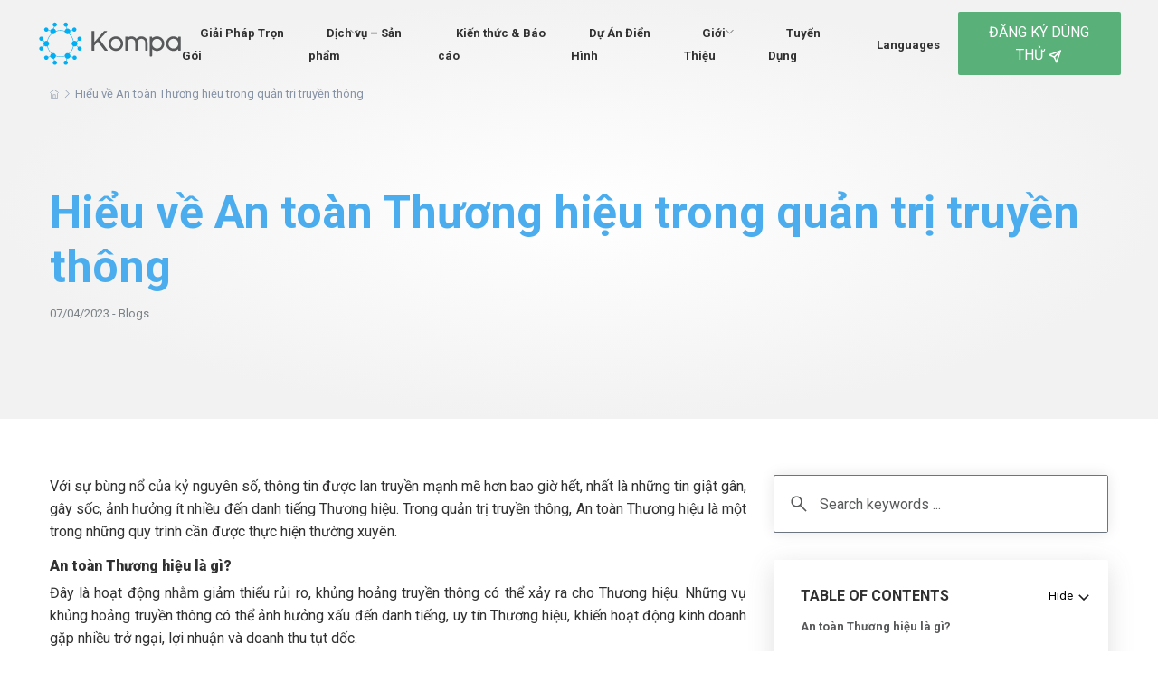

--- FILE ---
content_type: text/html; charset=UTF-8
request_url: https://kompa.ai/an-toan-thuong-hieu/
body_size: 19288
content:
<!DOCTYPE html>
<html lang="en-US" class="no-js">
<head>
<meta charset="UTF-8">
<meta name="viewport" content="width=device-width, initial-scale=1.0, maximum-scale=1.0, user-scalable=0" />
<link rel="profile" href="http://gmpg.org/xfn/11">
<link rel="pingback" href="https://kompa.ai/xmlrpc.php">
<link href="https://kompa.ai/assets/images/favicon.png" type="image/png"  rel="shortcut icon"/>
<meta name='robots' content='index, follow, max-image-preview:large, max-snippet:-1, max-video-preview:-1' />

	<!-- This site is optimized with the Yoast SEO plugin v26.2 - https://yoast.com/wordpress/plugins/seo/ -->
	<title>Hiểu về An toàn Thương hiệu trong quản trị truyền thông - KOMPA</title>
	<meta name="description" content="Trong quản trị truyền thông, An toàn Thương hiệu là một trong những quy trình cần được thực hiện thường xuyên." />
	<link rel="canonical" href="https://kompa.ai/an-toan-thuong-hieu/" />
	<meta property="og:locale" content="en_US" />
	<meta property="og:type" content="article" />
	<meta property="og:title" content="Hiểu về An toàn Thương hiệu trong quản trị truyền thông - KOMPA" />
	<meta property="og:description" content="Trong quản trị truyền thông, An toàn Thương hiệu là một trong những quy trình cần được thực hiện thường xuyên." />
	<meta property="og:url" content="https://kompa.ai/an-toan-thuong-hieu/" />
	<meta property="og:site_name" content="KOMPA" />
	<meta property="article:published_time" content="2023-04-07T08:31:55+00:00" />
	<meta property="article:modified_time" content="2023-04-13T02:58:56+00:00" />
	<meta property="og:image" content="https://kompa.ai/wp-content/uploads/2023/03/word-image-3352-1.jpeg" />
	<meta property="og:image:width" content="600" />
	<meta property="og:image:height" content="700" />
	<meta property="og:image:type" content="image/jpeg" />
	<meta name="author" content="Kompa Content" />
	<meta name="twitter:card" content="summary_large_image" />
	<meta name="twitter:label1" content="Written by" />
	<meta name="twitter:data1" content="Kompa Content" />
	<meta name="twitter:label2" content="Est. reading time" />
	<meta name="twitter:data2" content="9 minutes" />
	<script type="application/ld+json" class="yoast-schema-graph">{"@context":"https://schema.org","@graph":[{"@type":"WebPage","@id":"https://kompa.ai/an-toan-thuong-hieu/","url":"https://kompa.ai/an-toan-thuong-hieu/","name":"Hiểu về An toàn Thương hiệu trong quản trị truyền thông - KOMPA","isPartOf":{"@id":"https://kompa.ai/#website"},"primaryImageOfPage":{"@id":"https://kompa.ai/an-toan-thuong-hieu/#primaryimage"},"image":{"@id":"https://kompa.ai/an-toan-thuong-hieu/#primaryimage"},"thumbnailUrl":"https://kompa.ai/wp-content/uploads/2023/03/word-image-3352-1.jpeg","datePublished":"2023-04-07T08:31:55+00:00","dateModified":"2023-04-13T02:58:56+00:00","author":{"@id":"https://kompa.ai/#/schema/person/14505cca1b2a2a09133a8731f8b5b2dd"},"description":"Trong quản trị truyền thông, An toàn Thương hiệu là một trong những quy trình cần được thực hiện thường xuyên.","breadcrumb":{"@id":"https://kompa.ai/an-toan-thuong-hieu/#breadcrumb"},"inLanguage":"en-US","potentialAction":[{"@type":"ReadAction","target":["https://kompa.ai/an-toan-thuong-hieu/"]}]},{"@type":"ImageObject","inLanguage":"en-US","@id":"https://kompa.ai/an-toan-thuong-hieu/#primaryimage","url":"https://kompa.ai/wp-content/uploads/2023/03/word-image-3352-1.jpeg","contentUrl":"https://kompa.ai/wp-content/uploads/2023/03/word-image-3352-1.jpeg","width":600,"height":700},{"@type":"BreadcrumbList","@id":"https://kompa.ai/an-toan-thuong-hieu/#breadcrumb","itemListElement":[{"@type":"ListItem","position":1,"name":"Home","item":"https://kompa.ai/"},{"@type":"ListItem","position":2,"name":"Hiểu về An toàn Thương hiệu trong quản trị truyền thông"}]},{"@type":"WebSite","@id":"https://kompa.ai/#website","url":"https://kompa.ai/","name":"KOMPA","description":"","potentialAction":[{"@type":"SearchAction","target":{"@type":"EntryPoint","urlTemplate":"https://kompa.ai/?s={search_term_string}"},"query-input":{"@type":"PropertyValueSpecification","valueRequired":true,"valueName":"search_term_string"}}],"inLanguage":"en-US"},{"@type":"Person","@id":"https://kompa.ai/#/schema/person/14505cca1b2a2a09133a8731f8b5b2dd","name":"Kompa Content","image":{"@type":"ImageObject","inLanguage":"en-US","@id":"https://kompa.ai/#/schema/person/image/","url":"https://secure.gravatar.com/avatar/e401f24e7a859cf956a11e34e4e552375e0b84a8a5c1f4ecbc7283878103621a?s=96&d=mm&r=g","contentUrl":"https://secure.gravatar.com/avatar/e401f24e7a859cf956a11e34e4e552375e0b84a8a5c1f4ecbc7283878103621a?s=96&d=mm&r=g","caption":"Kompa Content"},"url":"https://kompa.ai/author/kompacontent/"}]}</script>
	<!-- / Yoast SEO plugin. -->


<link rel="alternate" type="application/rss+xml" title="KOMPA &raquo; Feed" href="https://kompa.ai/feed/" />
<link rel="alternate" type="application/rss+xml" title="KOMPA &raquo; Comments Feed" href="https://kompa.ai/comments/feed/" />
<link rel="alternate" type="application/rss+xml" title="KOMPA &raquo; Hiểu về An toàn Thương hiệu trong quản trị truyền thông Comments Feed" href="https://kompa.ai/an-toan-thuong-hieu/feed/" />
<link rel="alternate" title="oEmbed (JSON)" type="application/json+oembed" href="https://kompa.ai/wp-json/oembed/1.0/embed?url=https%3A%2F%2Fkompa.ai%2Fan-toan-thuong-hieu%2F" />
<link rel="alternate" title="oEmbed (XML)" type="text/xml+oembed" href="https://kompa.ai/wp-json/oembed/1.0/embed?url=https%3A%2F%2Fkompa.ai%2Fan-toan-thuong-hieu%2F&#038;format=xml" />
<style id='wp-img-auto-sizes-contain-inline-css' type='text/css'>
img:is([sizes=auto i],[sizes^="auto," i]){contain-intrinsic-size:3000px 1500px}
/*# sourceURL=wp-img-auto-sizes-contain-inline-css */
</style>
<style id='wp-emoji-styles-inline-css' type='text/css'>

	img.wp-smiley, img.emoji {
		display: inline !important;
		border: none !important;
		box-shadow: none !important;
		height: 1em !important;
		width: 1em !important;
		margin: 0 0.07em !important;
		vertical-align: -0.1em !important;
		background: none !important;
		padding: 0 !important;
	}
/*# sourceURL=wp-emoji-styles-inline-css */
</style>
<style id='classic-theme-styles-inline-css' type='text/css'>
/*! This file is auto-generated */
.wp-block-button__link{color:#fff;background-color:#32373c;border-radius:9999px;box-shadow:none;text-decoration:none;padding:calc(.667em + 2px) calc(1.333em + 2px);font-size:1.125em}.wp-block-file__button{background:#32373c;color:#fff;text-decoration:none}
/*# sourceURL=/wp-includes/css/classic-themes.min.css */
</style>
<link rel='stylesheet' id='bootstrap-css' href='https://kompa.ai/assets/css/bootstrap.min.css?ver=6.9' type='text/css' media='all' />
<link rel='stylesheet' id='owl-carousel-css' href='https://kompa.ai/assets/css/owl.carousel.min.css?ver=6.9' type='text/css' media='all' />
<link rel='stylesheet' id='owl-theme-css' href='https://kompa.ai/assets/css/owl.theme.default.min.css?ver=6.9' type='text/css' media='all' />
<link rel='stylesheet' id='icons-css' href='https://kompa.ai/assets/css/icons.css?ver=6.9' type='text/css' media='all' />
<link rel='stylesheet' id='font-css' href='https://kompa.ai/assets/css/font.css?ver=6.9' type='text/css' media='all' />
<link rel='stylesheet' id='animate-css' href='https://kompa.ai/assets/css/animate.css?ver=6.9' type='text/css' media='all' />
<link rel='stylesheet' id='site-css' href='https://kompa.ai/assets/css/style.css?ver=6.9' type='text/css' media='all' />
<link rel='stylesheet' id='responsive-css' href='https://kompa.ai/assets/css/responsive.css?ver=6.9' type='text/css' media='all' />
<link rel='stylesheet' id='custom-css' href='https://kompa.ai/assets/css/custom.css?ver=6.9' type='text/css' media='all' />
<link rel='stylesheet' id='arflite-forms0-css' href='https://kompa.ai/?plugin=ARFormslite&#038;controller=settings&#038;ver=1.7.9' type='text/css' media='all' />
<script type="text/javascript" src="https://kompa.ai/assets/js/jquery.min.js?ver=6.9" id="jquery-js"></script>
<link rel="https://api.w.org/" href="https://kompa.ai/wp-json/" /><link rel="alternate" title="JSON" type="application/json" href="https://kompa.ai/wp-json/wp/v2/posts/3352" /><link rel="EditURI" type="application/rsd+xml" title="RSD" href="https://kompa.ai/xmlrpc.php?rsd" />
<meta name="generator" content="WordPress 6.9" />
<link rel='shortlink' href='https://kompa.ai/?p=3352' />
			<!-- DO NOT COPY THIS SNIPPET! Start of Page Analytics Tracking for HubSpot WordPress plugin v11.3.21-->
			<script class="hsq-set-content-id" data-content-id="blog-post">
				var _hsq = _hsq || [];
				_hsq.push(["setContentType", "blog-post"]);
			</script>
			<!-- DO NOT COPY THIS SNIPPET! End of Page Analytics Tracking for HubSpot WordPress plugin -->
			<!-- Google Tag Manager -->
<script>(function(w,d,s,l,i){w[l]=w[l]||[];w[l].push({'gtm.start':
new Date().getTime(),event:'gtm.js'});var f=d.getElementsByTagName(s)[0],
j=d.createElement(s),dl=l!='dataLayer'?'&l='+l:'';j.async=true;j.src=
'https://www.googletagmanager.com/gtm.js?id='+i+dl;f.parentNode.insertBefore(j,f);
})(window,document,'script','dataLayer','GTM-PNMSDRV');</script>
<!-- End Google Tag Manager -->
<meta name="google-site-verification" content="N38J1YPqnsrFjLJSdEFnAIlUguQwnAeYTPsqBd0kOfk" />
<!-- Google tag (gtag.js) -->
<script async src="https://www.googletagmanager.com/gtag/js?id=G-ZK4PXRJF96"></script>
<script>
  window.dataLayer = window.dataLayer || [];
  function gtag(){dataLayer.push(arguments);}
  gtag('js', new Date());

  gtag('config', 'G-ZK4PXRJF96');
</script>
<!-- Google tag (gtag.js) -->
<script async src="https://www.googletagmanager.com/gtag/js?id=AW-11122127603"></script>
<script>
  window.dataLayer = window.dataLayer || [];
  function gtag(){dataLayer.push(arguments);}
  gtag('js', new Date());

  gtag('config', 'AW-11122127603');
</script>
<link rel="icon" href="https://kompa.ai/wp-content/uploads/2022/11/cropped-Logo_Vertical-32x32.png" sizes="32x32" />
<link rel="icon" href="https://kompa.ai/wp-content/uploads/2022/11/cropped-Logo_Vertical-192x192.png" sizes="192x192" />
<link rel="apple-touch-icon" href="https://kompa.ai/wp-content/uploads/2022/11/cropped-Logo_Vertical-180x180.png" />
<meta name="msapplication-TileImage" content="https://kompa.ai/wp-content/uploads/2022/11/cropped-Logo_Vertical-270x270.png" />
		<style type="text/css" id="wp-custom-css">
			body .hs-button{
	width:100% !important;
	display:inline-block !important;
}
.content-detail-left.reinventing-work ul {
    padding-left: 25px !important;
}
.sticky-box .form-contact-right ul li.li-h3{
	padding-left:20px !important;
}

.section-career-detail .table-of-content .form-contact-right ul {
    padding-left: 0;
}
.hleft, .hright{
	display:none;
}
.search-blogs img {
top: 24px;
}
.section-career-detail .search-blogs img {
top: 19px;
}

.show-on-mobile{
	box-shadow: rgba(100, 100, 111, 0.2) 0px 7px 29px 0px;padding: 30px;margin-top: 0;position: relative;border-radius: 2px;
	padding:30px;
	display:none;
}
.top-brands .hleft-hright {
    display: flex;
    justify-content: center;
    align-items: center;
    padding: 80px 0;
}
.content-top-brands{
	background-size:cover !important;
	    background-position: bottom !important;
	    padding-top: 140px;
    margin-top: -150px;
}
.sticky-box .form-contact-right ul li a{
	font-size:16px;
	font-weight:bold;
}
.sticky-box .form-contact-right ul li.li-h3 a{
	font-size:14px;
	font-weight:normal !important;
}
.item-list-category .text-item {
    display: inline-block;
}
.item-list-category .text-item .text-category-list {
    padding-top: 0;
    padding-right: 15px;
    margin-bottom: 15px;
}
.item-list-category .button-category .btn-action .btn-common {
    padding: 5px 30px;
}
.wp-caption.aligncenter {
    margin: auto !important;
    width: initial !important;
	height:initial !important;
}
.content-detail-left.reinventing-work div,
.content-detail-left.reinventing-work p, 
.content-detail-left.reinventing-work h2,
.content-detail-left.reinventing-work h3,
.content-detail-left.reinventing-work h4,
.content-detail-left.reinventing-work h5,
.content-detail-left.reinventing-work h6,
.content-detail-left.reinventing-work span,
.content-detail-left.reinventing-work strong,
.content-detail-left.reinventing-work b,
.content-detail-left.reinventing-work ul,
.content-detail-left.reinventing-work li{
	width: initial !important;
	height:initial !important;
font-size:initial;
}
.btn-common-site-2{
	border:1px solid #85C86F;
}

.btn-common-site-2:hover{
	border:1px solid #4BADED;
}
body .content-detail-left.reinventing-work div .wp-caption-text{
	display:inline-block;
	text-align:center;
	width:100% !important;
	font-style:italic;
}
.content-detail-left.reinventing-work img{
	margin-top:15px;
}


.avatar-news a,
.other-services .webinars-event .pic-webinars{
    padding-top: 64%;
}




body .content-detail-left.reinventing-work span,
body .content-detail-left.reinventing-work strong,
body .content-detail-left.reinventing-work {
	font-size:initial;
}

.phone-call {
    background-color: #b2e150 !important;
}

.title-news a:hover{
	color:#4BADED !important
}
.logo-tops-brands{
	margin-top:0 !important;
}
@media screen and (max-width: 767px) {
	.box-bill .btn-action a {
    width: fit-content !important;
}
	.content-top-brands {

    padding-top: 10px;
    margin-top: 0;
}
.top-brands .hleft-hright {
    padding: 0px 0;
}
	.section-Customizable-Campaign table thead th {
    min-width: 480px;
}
	.section-kompa-can-help .kompa-can-help-content .btn-action .btn-common-site-2 {
    padding: 10px 2px;
    justify-content: center;
    font-weight: 800;
		width: 90% !important;
}
	header .content-head nav {
    top: 70px!important;
}
.top-brands .hleft-hright .hmain .item-main .item-list h1 {
    padding-top: 0px !important;
    text-align: center !important;
    margin-top: 9px !important;
}
	img.icon-title {
    top: -19px;
    left: initial;
    right: 5px;
}
	.content-head .menu nav > ul > li.submenu > ul {
    width: 100% !important;
    z-index: 1;
    left: 0 !important;
}
	body h1{
    font-size: 40px !important;
    text-align: left !important;
}
	 body .content-slider p {
 	margin-top:0 !important;
    text-align: left !important;
}
.form-here	.img-lienhe img{
position:relative;
	}
	.form-here	.img-lienhe{
		padding-top:0 !important;
		min-height:initial !important;
	}
	#the-future-works .title-page{
		margin-top:30px !important;
	}
	#category .Keep-reading > .row > .col-md-12 .item-news-right > .row{
		flex-direction: initial;
	}
	.top-brands .hleft-hright .hmain .item-main .item-list h1 {

    padding-top: 0px !important;
}
	#category.section-career-detail > .container > .row{ flex-direction: column-reverse !important; }
	.content-slider h1{
		margin-top:20px;
	}
	#category .Keep-reading .text-item{
		margin-top:10px;
	}
	.section-banner-top .item-slider .content-slider {
    padding: 0px !important;
}
	.section-banner.page-headDetail-webinars .pic-news{
		height:initial !important;
		margin-bottom:15px;
	}
	.Section-form-sign-up .row .form-sign-up {
    padding: 30px 15px;
}
	.Section-form-sign-up .row .form-sign-up h4{
		margin-bottom:15px;
	}
		.section-banner.page-headDetail-webinars .pic-news img{
		position:relative !important;
	}
	.Section-form-sign-up .row .form-sign-up .form-lienhe .form-group input,
	textarea.form-control{
    font-size: 14px !important;
}
	.top-banner-news {
    margin: 0 0 30px 0;
}
body .top-banner-news h1{
		margin-top:0 !important;
	}
	h1{
		    display: inline-block !important;
    margin-top: 30px !important;
    width: 100% !important;
		font-size: 40px !important;
	}
	.section-banner-top .item-slider .content-slider h1 {
    font-size: 40px !important;
}
	.col-md-9.content-right-report .pic-news,
		.col-md-9.content-right-report .item-category{
		margin-bottom:15px;
	}
	h3 {
    font-size: 20px;
}
	h6 {
    font-size: 18px;
    font-weight: 600;
}
	.section-career-detail{
		padding-top:0 !important;
	}
	.section-career-detail .info-right.sticky-box{
	margin-bottom:20px;
	}

 .phone-call {
    display: flex;
    flex-wrap: wrap;
    justify-content: space-evenly;
}
	.phone-call img{
		display:none;
	}
	.phone-call .icon-phone img{
		display:inline-block !important;
		width: 25px;
	}
	.phone-call span {
    margin-top: -10px;
}
	.icon-phone {
    margin-top: 13px;
}
	.news-page .news .right-news .items-news-right .text-news-right a h4,
	.list-function .icon-item span,
	.section-webinars-event .webinars-event .content-webinars p{
    -webkit-line-clamp: 200;
}
	h2 {
    font-size: 24px;
}
	.section-kompa-can-help .kompa-can-help-content .btn-action .btn-common-site-2 {
    padding: 10px 10px;
    justify-content: center;
}
	.header-mobile .languages a img{
		width: 21px !important;
    height: initial !important;
    margin-top: 1px !important;
	}
	.content-head .menu nav > ul > li.submenu > ul {
    width: 86%;
    z-index: 1;
}
	.content-head .menu nav > ul > li.submenu > ul > li {
    margin: 0;
}
	.modal-open .modal {
    overflow-x: hidden;
    overflow-y: auto;
    margin: 20px 0;
}
}
.content-case-studies-detail img {
    max-width: 100%;
    padding: 0px 0;
    margin: auto;
    position: relative;
    display: block;
}

.upload-File::before {
    z-index: 1;
}


body .top-banner-news .right-news h1{
   -webkit-line-clamp: 200 !important;
}

.section-main-category .row.mt-70.system-operation,
.section-main-category .row{
	margin-top:0 !important;
}
.col-md-6.pl-0.width-100.pic-height-mb{
	background-size:cover !important;
}

.content-case-studies-detail img{
	height:auto !important;
}
#case-studies-detail.section-case-studies-detail .content-case-studies-detail h2,
#case-studies-detail.section-case-studies-detail .content-case-studies-detail p,
#case-studies-detail.section-case-studies-detail .content-case-studies-detail b,
#case-studies-detail.section-case-studies-detail .content-case-studies-detail span,
#case-studies-detail.section-case-studies-detail .content-case-studies-detail strong,
#case-studies-detail.section-case-studies-detail .content-case-studies-detail label,
#case-studies-detail.section-case-studies-detail .content-case-studies-detail h3,
#case-studies-detail.section-case-studies-detail .content-case-studies-detail h4,
#case-studies-detail.section-case-studies-detail .content-case-studies-detail h5,
#case-studies-detail.section-case-studies-detail .content-case-studies-detail h6{
	font-size:initial;
	text-align:justify;
	width:initial;
	height:initial;
}
.box-bill .btn-action a{
height: 50px !important;
    padding-top: 0 !IMPORTANT;
    padding-bottom: 0 !important;
    display: flex;
    width: fit-content;
    align-items: center;
    margin: auto;
}
@media screen and (max-width: 767px) {
	.show-on-mobile{
	display:block;
		margin-bottom:20px;
}
	.phone-call{
		bottom:114px;
	}
.menu nav ul li:nth-last-child(2){
		display:initial;
	}
}
.top-banner-news .right-news h1{
	-webkit-line-clamp: initial !important;
}
		</style>
		<style id='global-styles-inline-css' type='text/css'>
:root{--wp--preset--aspect-ratio--square: 1;--wp--preset--aspect-ratio--4-3: 4/3;--wp--preset--aspect-ratio--3-4: 3/4;--wp--preset--aspect-ratio--3-2: 3/2;--wp--preset--aspect-ratio--2-3: 2/3;--wp--preset--aspect-ratio--16-9: 16/9;--wp--preset--aspect-ratio--9-16: 9/16;--wp--preset--color--black: #000000;--wp--preset--color--cyan-bluish-gray: #abb8c3;--wp--preset--color--white: #ffffff;--wp--preset--color--pale-pink: #f78da7;--wp--preset--color--vivid-red: #cf2e2e;--wp--preset--color--luminous-vivid-orange: #ff6900;--wp--preset--color--luminous-vivid-amber: #fcb900;--wp--preset--color--light-green-cyan: #7bdcb5;--wp--preset--color--vivid-green-cyan: #00d084;--wp--preset--color--pale-cyan-blue: #8ed1fc;--wp--preset--color--vivid-cyan-blue: #0693e3;--wp--preset--color--vivid-purple: #9b51e0;--wp--preset--gradient--vivid-cyan-blue-to-vivid-purple: linear-gradient(135deg,rgb(6,147,227) 0%,rgb(155,81,224) 100%);--wp--preset--gradient--light-green-cyan-to-vivid-green-cyan: linear-gradient(135deg,rgb(122,220,180) 0%,rgb(0,208,130) 100%);--wp--preset--gradient--luminous-vivid-amber-to-luminous-vivid-orange: linear-gradient(135deg,rgb(252,185,0) 0%,rgb(255,105,0) 100%);--wp--preset--gradient--luminous-vivid-orange-to-vivid-red: linear-gradient(135deg,rgb(255,105,0) 0%,rgb(207,46,46) 100%);--wp--preset--gradient--very-light-gray-to-cyan-bluish-gray: linear-gradient(135deg,rgb(238,238,238) 0%,rgb(169,184,195) 100%);--wp--preset--gradient--cool-to-warm-spectrum: linear-gradient(135deg,rgb(74,234,220) 0%,rgb(151,120,209) 20%,rgb(207,42,186) 40%,rgb(238,44,130) 60%,rgb(251,105,98) 80%,rgb(254,248,76) 100%);--wp--preset--gradient--blush-light-purple: linear-gradient(135deg,rgb(255,206,236) 0%,rgb(152,150,240) 100%);--wp--preset--gradient--blush-bordeaux: linear-gradient(135deg,rgb(254,205,165) 0%,rgb(254,45,45) 50%,rgb(107,0,62) 100%);--wp--preset--gradient--luminous-dusk: linear-gradient(135deg,rgb(255,203,112) 0%,rgb(199,81,192) 50%,rgb(65,88,208) 100%);--wp--preset--gradient--pale-ocean: linear-gradient(135deg,rgb(255,245,203) 0%,rgb(182,227,212) 50%,rgb(51,167,181) 100%);--wp--preset--gradient--electric-grass: linear-gradient(135deg,rgb(202,248,128) 0%,rgb(113,206,126) 100%);--wp--preset--gradient--midnight: linear-gradient(135deg,rgb(2,3,129) 0%,rgb(40,116,252) 100%);--wp--preset--font-size--small: 13px;--wp--preset--font-size--medium: 20px;--wp--preset--font-size--large: 36px;--wp--preset--font-size--x-large: 42px;--wp--preset--spacing--20: 0.44rem;--wp--preset--spacing--30: 0.67rem;--wp--preset--spacing--40: 1rem;--wp--preset--spacing--50: 1.5rem;--wp--preset--spacing--60: 2.25rem;--wp--preset--spacing--70: 3.38rem;--wp--preset--spacing--80: 5.06rem;--wp--preset--shadow--natural: 6px 6px 9px rgba(0, 0, 0, 0.2);--wp--preset--shadow--deep: 12px 12px 50px rgba(0, 0, 0, 0.4);--wp--preset--shadow--sharp: 6px 6px 0px rgba(0, 0, 0, 0.2);--wp--preset--shadow--outlined: 6px 6px 0px -3px rgb(255, 255, 255), 6px 6px rgb(0, 0, 0);--wp--preset--shadow--crisp: 6px 6px 0px rgb(0, 0, 0);}:where(.is-layout-flex){gap: 0.5em;}:where(.is-layout-grid){gap: 0.5em;}body .is-layout-flex{display: flex;}.is-layout-flex{flex-wrap: wrap;align-items: center;}.is-layout-flex > :is(*, div){margin: 0;}body .is-layout-grid{display: grid;}.is-layout-grid > :is(*, div){margin: 0;}:where(.wp-block-columns.is-layout-flex){gap: 2em;}:where(.wp-block-columns.is-layout-grid){gap: 2em;}:where(.wp-block-post-template.is-layout-flex){gap: 1.25em;}:where(.wp-block-post-template.is-layout-grid){gap: 1.25em;}.has-black-color{color: var(--wp--preset--color--black) !important;}.has-cyan-bluish-gray-color{color: var(--wp--preset--color--cyan-bluish-gray) !important;}.has-white-color{color: var(--wp--preset--color--white) !important;}.has-pale-pink-color{color: var(--wp--preset--color--pale-pink) !important;}.has-vivid-red-color{color: var(--wp--preset--color--vivid-red) !important;}.has-luminous-vivid-orange-color{color: var(--wp--preset--color--luminous-vivid-orange) !important;}.has-luminous-vivid-amber-color{color: var(--wp--preset--color--luminous-vivid-amber) !important;}.has-light-green-cyan-color{color: var(--wp--preset--color--light-green-cyan) !important;}.has-vivid-green-cyan-color{color: var(--wp--preset--color--vivid-green-cyan) !important;}.has-pale-cyan-blue-color{color: var(--wp--preset--color--pale-cyan-blue) !important;}.has-vivid-cyan-blue-color{color: var(--wp--preset--color--vivid-cyan-blue) !important;}.has-vivid-purple-color{color: var(--wp--preset--color--vivid-purple) !important;}.has-black-background-color{background-color: var(--wp--preset--color--black) !important;}.has-cyan-bluish-gray-background-color{background-color: var(--wp--preset--color--cyan-bluish-gray) !important;}.has-white-background-color{background-color: var(--wp--preset--color--white) !important;}.has-pale-pink-background-color{background-color: var(--wp--preset--color--pale-pink) !important;}.has-vivid-red-background-color{background-color: var(--wp--preset--color--vivid-red) !important;}.has-luminous-vivid-orange-background-color{background-color: var(--wp--preset--color--luminous-vivid-orange) !important;}.has-luminous-vivid-amber-background-color{background-color: var(--wp--preset--color--luminous-vivid-amber) !important;}.has-light-green-cyan-background-color{background-color: var(--wp--preset--color--light-green-cyan) !important;}.has-vivid-green-cyan-background-color{background-color: var(--wp--preset--color--vivid-green-cyan) !important;}.has-pale-cyan-blue-background-color{background-color: var(--wp--preset--color--pale-cyan-blue) !important;}.has-vivid-cyan-blue-background-color{background-color: var(--wp--preset--color--vivid-cyan-blue) !important;}.has-vivid-purple-background-color{background-color: var(--wp--preset--color--vivid-purple) !important;}.has-black-border-color{border-color: var(--wp--preset--color--black) !important;}.has-cyan-bluish-gray-border-color{border-color: var(--wp--preset--color--cyan-bluish-gray) !important;}.has-white-border-color{border-color: var(--wp--preset--color--white) !important;}.has-pale-pink-border-color{border-color: var(--wp--preset--color--pale-pink) !important;}.has-vivid-red-border-color{border-color: var(--wp--preset--color--vivid-red) !important;}.has-luminous-vivid-orange-border-color{border-color: var(--wp--preset--color--luminous-vivid-orange) !important;}.has-luminous-vivid-amber-border-color{border-color: var(--wp--preset--color--luminous-vivid-amber) !important;}.has-light-green-cyan-border-color{border-color: var(--wp--preset--color--light-green-cyan) !important;}.has-vivid-green-cyan-border-color{border-color: var(--wp--preset--color--vivid-green-cyan) !important;}.has-pale-cyan-blue-border-color{border-color: var(--wp--preset--color--pale-cyan-blue) !important;}.has-vivid-cyan-blue-border-color{border-color: var(--wp--preset--color--vivid-cyan-blue) !important;}.has-vivid-purple-border-color{border-color: var(--wp--preset--color--vivid-purple) !important;}.has-vivid-cyan-blue-to-vivid-purple-gradient-background{background: var(--wp--preset--gradient--vivid-cyan-blue-to-vivid-purple) !important;}.has-light-green-cyan-to-vivid-green-cyan-gradient-background{background: var(--wp--preset--gradient--light-green-cyan-to-vivid-green-cyan) !important;}.has-luminous-vivid-amber-to-luminous-vivid-orange-gradient-background{background: var(--wp--preset--gradient--luminous-vivid-amber-to-luminous-vivid-orange) !important;}.has-luminous-vivid-orange-to-vivid-red-gradient-background{background: var(--wp--preset--gradient--luminous-vivid-orange-to-vivid-red) !important;}.has-very-light-gray-to-cyan-bluish-gray-gradient-background{background: var(--wp--preset--gradient--very-light-gray-to-cyan-bluish-gray) !important;}.has-cool-to-warm-spectrum-gradient-background{background: var(--wp--preset--gradient--cool-to-warm-spectrum) !important;}.has-blush-light-purple-gradient-background{background: var(--wp--preset--gradient--blush-light-purple) !important;}.has-blush-bordeaux-gradient-background{background: var(--wp--preset--gradient--blush-bordeaux) !important;}.has-luminous-dusk-gradient-background{background: var(--wp--preset--gradient--luminous-dusk) !important;}.has-pale-ocean-gradient-background{background: var(--wp--preset--gradient--pale-ocean) !important;}.has-electric-grass-gradient-background{background: var(--wp--preset--gradient--electric-grass) !important;}.has-midnight-gradient-background{background: var(--wp--preset--gradient--midnight) !important;}.has-small-font-size{font-size: var(--wp--preset--font-size--small) !important;}.has-medium-font-size{font-size: var(--wp--preset--font-size--medium) !important;}.has-large-font-size{font-size: var(--wp--preset--font-size--large) !important;}.has-x-large-font-size{font-size: var(--wp--preset--font-size--x-large) !important;}
/*# sourceURL=global-styles-inline-css */
</style>
<link rel='stylesheet' id='arfdisplaycss-css' href='https://kompa.ai/wp-content/plugins/arforms/css/arf_front.css?ver=7.0.2' type='text/css' media='all' />
<link rel='stylesheet' id='arf_animate_css_front-css' href='https://kompa.ai/wp-content/plugins/arforms/css/animate.css?ver=7.0.2' type='text/css' media='all' />
<link rel='stylesheet' id='arfformscss_100-css' href='https://kompa.ai/wp-content/uploads/arforms/maincss/maincss_100.css?ver=6.9' type='text/css' media='all' />
</head>
<body class="wp-singular post-template-default single single-post postid-3352 single-format-standard wp-theme-site desktop-device">
<header>
  <div class="width-menu">
    <div class="content-head">
      <div class="logo">
        <a href="https://kompa.ai"><img src="https://kompa.ai/assets/images/logo.svg" alt=""></a>
      </div>
      <div class="header-mobile">
        <div class="languages">
                  </div>
        <div class="menu-mobile"><i class="ti-menu"></i></div>
      </div>
      <div class="menu">
      <nav class="nav"><ul id="primary" class="primary"><li class="menu-item-depth-0 menu-item menu-item-type-post_type menu-item-object-page no-sub"><a href="https://kompa.ai/giai-phap/" class="menu-link main-menu-link"><span>Giải Pháp Trọn Gói</span></a></li>
<li class="menu-item-depth-0 menu-item menu-item-type-custom menu-item-object-custom menu-item-has-children submenu"><a href="#" class="menu-link main-menu-link"><span>Dịch vụ &#8211; Sản phẩm</span></a>
<ul>
	<li class="menu-item-depth-1 menu-item menu-item-type-post_type menu-item-object-page no-sub"><a href="https://kompa.ai/social-listening/" class="menu-link sub-menu-link"><span>Social Listening</span></a></li>
	<li class="menu-item-depth-1 menu-item menu-item-type-post_type menu-item-object-page no-sub"><a href="https://kompa.ai/quan-tri-danh-tieng-thuong-hieu/" class="menu-link sub-menu-link"><span>Quản Trị Danh Tiếng Thương hiệu Trên Mạng Xã Hội</span></a></li>
	<li class="menu-item-depth-1 menu-item menu-item-type-post_type menu-item-object-page no-sub"><a href="https://kompa.ai/do-luong-hieu-qua-chien-dich/" class="menu-link sub-menu-link"><span>Đo lường hiệu quả chiến dịch</span></a></li>
	<li class="menu-item-depth-1 menu-item menu-item-type-post_type menu-item-object-page no-sub"><a href="https://kompa.ai/tang-cuong-ket-noi-thuong-hieu-trong-cong-dong/" class="menu-link sub-menu-link"><span>Tăng Cường Kết Nối Thương hiệu Trong Cộng Đồng</span></a></li>
	<li class="menu-item-depth-1 menu-item menu-item-type-post_type menu-item-object-page no-sub"><a href="https://kompa.ai/trung-tam-du-lieu-so/" class="menu-link sub-menu-link"><span>Digital Data Center</span></a></li>
	<li class="menu-item-depth-1 menu-item menu-item-type-post_type menu-item-object-page no-sub"><a href="https://kompa.ai/nghien-cuu-thi-truong-truc-tuyen/" class="menu-link sub-menu-link"><span>Nghiên Cứu Thị Trường Trực Tuyến</span></a></li>
	<li class="menu-item-depth-1 menu-item menu-item-type-post_type menu-item-object-page no-sub"><a href="https://kompa.ai/cac-san-pham-khac/" class="menu-link sub-menu-link"><span>Các Dịch vụ khác</span></a></li>
</ul>
</li>
<li class="menu-item-depth-0 menu-item menu-item-type-custom menu-item-object-custom menu-item-has-children submenu"><a href="#" class="menu-link main-menu-link"><span>Kiến thức &#038; Báo cáo</span></a>
<ul>
	<li class="menu-item-depth-1 menu-item menu-item-type-taxonomy menu-item-object-category current-post-ancestor current-menu-parent current-post-parent no-sub"><a href="https://kompa.ai/blog/" class="menu-link sub-menu-link"><span>Blogs</span></a></li>
	<li class="menu-item-depth-1 menu-item menu-item-type-post_type menu-item-object-page no-sub"><a href="https://kompa.ai/bao-cao/" class="menu-link sub-menu-link"><span>Báo Cáo Thị Trường</span></a></li>
	<li class="menu-item-depth-1 menu-item menu-item-type-taxonomy menu-item-object-category no-sub"><a href="https://kompa.ai/hoi-thao-su-kien/" class="menu-link sub-menu-link"><span>Hội Thảo &#038; Sự Kiện</span></a></li>
</ul>
</li>
<li class="menu-item-depth-0 menu-item menu-item-type-taxonomy menu-item-object-category no-sub"><a href="https://kompa.ai/case/" class="menu-link main-menu-link"><span>Dự Án Điển Hình</span></a></li>
<li class="menu-item-depth-0 menu-item menu-item-type-custom menu-item-object-custom menu-item-has-children submenu"><a href="#" class="menu-link main-menu-link"><span>Giới Thiệu</span></a>
<ul>
	<li class="menu-item-depth-1 menu-item menu-item-type-post_type menu-item-object-page no-sub"><a href="https://kompa.ai/gioi-thieu/" class="menu-link sub-menu-link"><span>Về Kompa</span></a></li>
	<li class="menu-item-depth-1 menu-item menu-item-type-post_type menu-item-object-page no-sub"><a href="https://kompa.ai/doi-tac/" class="menu-link sub-menu-link"><span>Đối Tác</span></a></li>
	<li class="menu-item-depth-1 menu-item menu-item-type-post_type menu-item-object-page no-sub"><a href="https://kompa.ai/lien-he/" class="menu-link sub-menu-link"><span>Liên Hệ</span></a></li>
</ul>
</li>
<li class="menu-item-depth-0 menu-item menu-item-type-post_type menu-item-object-page no-sub"><a href="https://kompa.ai/tuyen-dung/" class="menu-link main-menu-link"><span>Tuyển Dụng</span></a></li>
<li class="menu-item-depth-0 menu-item menu-item-type-custom menu-item-object-custom no-sub"><a href="#pll_switcher" class="menu-link main-menu-link"><span>Languages</span></a></li>
<li class="menu-item-depth-0 book-meeting menu-item menu-item-type-custom menu-item-object-custom no-sub"><li><button type="button" class="book-meeting" onclick=" location.href = 'https://www.mkt.kompa.ai/dang-ky-tu-van';">ĐĂNG KÝ DÙNG THỬ <span><img src="https://kompa.ai/assets/images/send.svg" alt="" /></span></button></li>
</ul></nav>      </div>
    </div>
  </div>
</header><section id="banner" class="section-banner page-detail-body" style="background: radial-gradient(50% 50% at 50% 50%, #FFFFFF 0%, #F2F2F2 100%);">
  <div class="container">
    <div class="breadcrumbs wow fadeInLeft mt-20" data--delay="400ms">
      <div class="container">
        <a href="https://kompa.ai" aria-label="home"><i class="ti-home"></i></a>
                <i class="ti-angle-right"></i>
        <a href="#" aria-label="Hiểu về An toàn Thương hiệu trong quản trị truyền thông">Hiểu về An toàn Thương hiệu trong quản trị truyền thông</a>
              </div>
    </div>
    <div class="head-detail">
      <div class="content-banner">
        <h1 class="title-section">Hiểu về An toàn Thương hiệu trong quản trị truyền thông</h1>
        <span>07/04/2023 - Blogs</span>        
      </div>
    </div>
  </div>
</section><!-------------------------------------- Section content Reinventing ------------------------------->
<section id="category" class="section-career-detail">
  <div class="container">
    <div class="row width-100">
      <div class="col-md-8 width-100">
        <div class="content-detail-left reinventing-work">
          <p style="text-align: justify;">Với sự bùng nổ của kỷ nguyên số, thông tin được lan truyền mạnh mẽ hơn bao giờ hết, nhất là những tin giật gân, gây sốc, ảnh hưởng ít nhiều đến danh tiếng Thương hiệu. Trong quản trị truyền thông, An toàn Thương hiệu là một trong những quy trình cần được thực hiện thường xuyên. </p>
<h2 style="text-align: justify;"><a id="post-3352-_folu7c8oygk3"></a><strong>An toàn Thương hiệu là gì?</strong></h2>
<p style="text-align: justify;">Đây là hoạt động nhằm giảm thiểu rủi ro, khủng hoảng truyền thông có thể xảy ra cho Thương hiệu. Những vụ khủng hoảng truyền thông có thể ảnh hưởng xấu đến danh tiếng, uy tín Thương hiệu, khiến hoạt động kinh doanh gặp nhiều trở ngại, lợi nhuận và doanh thu tụt dốc.</p>
<h2 style="text-align: justify;"><a id="post-3352-_oxxzbvyzezz6"></a>Tại sao An toàn Thương hiệu lại quan trọng?</h2>
<p style="text-align: justify;">Doanh nghiệp tiến hành thiết lập cơ chế An toàn Thương hiệu trong các hoạt động truyền thông nhằm mục đích giảm thiểu các rủi ro có thể xảy ra do các luồng thông tin trên các nền tảng truyền thông, đặc biệt là mạng xã hội. Hiện nay các nền tảng mạng xã hội đã thiết lập sẵn các quy trình nhằm ngăn cản các loại hình quảng cáo của Thương hiệu xuất hiện cùng lúc với những nội dung tiêu cực trôi nổi lan truyền trên các nền tảng này..</p>
<blockquote>
<p style="text-align: justify;"><strong>&gt;&gt; Xem thêm: <a href="https://kompa.ai/quan-tri-truyen-thong-mang-xa-hoi/">Tips nâng tầm quản trị truyền thông mạng xã hội dành cho Doanh nghiệp</a></strong></p>
</blockquote>
<h4 style="text-align: justify;"><img fetchpriority="high" decoding="async" class="aligncenter wp-image-3353" src="https://kompa.ai/wp-content/uploads/2023/03/word-image-3352-1.jpeg" alt="An toàn Thương hiệu giúp đảm bảo hoạt động quản trị truyền thông Thương hiệu" width="800" height="933" srcset="https://kompa.ai/wp-content/uploads/2023/03/word-image-3352-1.jpeg 600w, https://kompa.ai/wp-content/uploads/2023/03/word-image-3352-1-321x375.jpeg 321w" sizes="(max-width: 800px) 100vw, 800px" /></h4>
<p style="text-align: center;"><em>An toàn Thương hiệu giúp đảm bảo hoạt động quản trị truyền thông Thương hiệu</em></p>
<p style="text-align: justify;">Các rủi ro từ việc truyền thông trên nền tảng mạng xã hội vẫn luôn diễn ra thường xuyên. Việc các nền tảng tạo ra các quy trình về An toàn Thương hiệu sẽ giúp cho Doanh nghiệp giảm thiểu rủi ro khi truyền thông quảng bá trên các nền tảng.</p>
<blockquote>
<p style="text-align: justify;"><strong>&gt;&gt; Xem thêm: <a href="https://kompa.ai/quan-tri-rui-ro-truyen-thong/">Top 6 rủi ro nếu Doanh nghiệp không quản lý các hoạt động trên mạng xã hội</a></strong></p>
</blockquote>
<h2 style="text-align: justify;">Thương hiệu và nền tảng mạng xã hội</h2>
<p style="text-align: justify;">Các nhà quản trị truyền thông cần lường trước những nguy cơ tiềm ẩn có thể gây nguy hại tới danh tiếng Thương hiệu, ảnh hưởng xấu đến hoạt động quản trị truyền thông.</p>
<p style="text-align: justify;">Các nguy cơ phải kể đến như::</p>
<ul style="text-align: justify;">
<li>Người dùng mạng xã hội, hoặc khách hàng có hàng loạt các tuyên bố sai sự thật về dịch vụ, sản phẩm.</li>
<li>Những người sáng tạo nội dung truyền thông, hoặc các influencer, đối tác của Doanh nghiệp dính vào những vụ việc bê bối dẫn đến hành động tẩy chay Thương hiệu.</li>
<li>Các hành động cạnh tranh không lành mạnh đến từ thị trường và đối thủ.</li>
</ul>
<p style="text-align: justify;">Điều đáng mừng, mạng xã hội hoàn toàn có thể lật ngược thế cờ trong quản trị khủng hoảng truyền thông Thương hiệu, và là công cụ phòng ngừa rủi ro về An toàn Thương hiệu quả. Công cụ Social listening ra đời nhằm hỗ trợ các Doanh nghiệp lắng nghe các thảo luận trên nền tảng mạng xã hội, xoay quanh về Thương hiệu, ngành hàng và đối thủ cũng như các các nhân nổi tiếng, Influencer đối tác. Doanh nghiệp sẽ dễ dàng tiếp cận các phương pháp xử lý rủi ro, ngăn chặn khủng hoảng trước khi nó xảy ra. Và trên hết là đảm bảo An toàn cho Thương hiệu.</p>
<h4 style="text-align: justify;"><img decoding="async" class="aligncenter wp-image-3354" src="https://kompa.ai/wp-content/uploads/2023/03/word-image-3352-2.jpeg" alt="Các nền tảng mạng xã hội" width="800" height="600" /></h4>
<p style="text-align: center;">Các nền tảng mạng xã hội</p>
<h2 style="text-align: justify;"><a id="post-3352-_qbrs15ph6ftx"></a><strong>Doanh nghiệp cần lưu ý những gì?</strong></h2>
<p style="text-align: justify;">Với sự phát triển vượt bậc của các nền tảng mạng xã hội, các vấn đề An toàn Thương hiệu được đánh giá cao về tầm quan trọng trong quy trình quản trị Doanh nghiệp nói chung và quản trị truyền thông nói riêng.</p>
<p style="text-align: justify;">Theo như một nghiên cứu của Weber Shandwick đã cho thấy rằng:</p>
<ul style="text-align: justify;">
<li>Có tới 75% các Doanh nghiệp trên toàn cầu đã phải trải qua những vụ việc về uy tín mà đã có thể ngăn chặn được ngay từ đầu.</li>
<li>Trong vòng 2 tới 3 năm trở lại đây, 39% chủ Doanh Nghiệp đã phải đối mặt với một cuộc khủng hoảng về danh tiếng của Thương hiệu.</li>
</ul>
<p style="text-align: justify;">Các Doanh nghiệp sẽ cần lập các quy trình về An toàn Thương hiệu, có góc nhìn của khách hàng sử dụng mạng xã hội trong việc tạo ra và duy trì mối quan hệ tốt đẹp với các khách hàng. Sử dụng mạng xã hội như công cụ đắt lực trong quảng bá các hình ảnh tích cực xoay quanh Thương hiệu. Đồng thời thông qua các công cụ Social Listening, phát hiện kịp thời các cảnh báo thông tin tiêu cực về Thương hiệu, tiếp cận và giải quyết nhanh, nhằm đảm bảo An toàn thương hiệu.</p>
<blockquote>
<p><strong>&gt;Xem thêm: <a href="https://kompa.ai/nam-long-tips-quan-tri-truyen-thong-hieu-qua-cho-doanh-nghiep/">Bí quyết tối ưu hoá hoạt động truyền thông cho Doanh nghiệp</a></strong></p>
</blockquote>
<h2 style="text-align: justify;"><a id="post-3352-_vwqod2uiyb4t"></a>Cách giảm thiểu rủi ro về Thương hiệu trên social media</h2>
<h3 style="text-align: justify;"><a id="post-3352-_6nyrziq2o9qi"></a><strong>Sử dụng các công cụ đảm bảo An toàn Thương hiệu cung cấp sẵn trên các nền tảng như</strong></h3>
<ul style="text-align: justify;">
<li>Meta</li>
</ul>
<p style="text-align: justify;">Các nền tảng thuộc Meta như Facebook, Instagram, Messenger cung cấp các biện pháp kiểm soát An toàn Thương. Hệ thống cho phép các chuyên gia truyền thông của Doanh nghiệp có thể chọn được mức độ kiểm soát nơi quảng cáo Thương hiệu xuất hiện. Các vị trí sẽ được kiểm soát thông qua phân tích nội dung truyền tải, định dạng và nguồn cung cấp thông tin.</p>
<blockquote>
<p style="text-align: justify;"><strong>&gt; Tìm hiểu thêm: <a href="https://kompa.ai/cong-cu-social-listening-instagram-tiktok/">Cách sử dụng Social listening trên Instagram</a></strong></p>
</blockquote>
<h4 style="text-align: justify;"><img decoding="async" class="aligncenter wp-image-3355" src="https://kompa.ai/wp-content/uploads/2023/03/word-image-3352-3.jpeg" alt="Meta - một trong những nền tảng mạng xã hội phổ biến nhất hiện nay" width="800" height="501" /></h4>
<p style="text-align: center;">Meta &#8211; một trong những nền tảng mạng xã hội phổ biến nhất hiện nay</p>
<ul style="text-align: justify;">
<li>Twitter</li>
</ul>
<p style="text-align: justify;">Twitter cung cấp các lời khuyên về quy trình kỹ thuật và nội dung nhằm đảm bảo hình ảnh của các Thương hiệu được an toàn trên hệ thống của họ. Twitter hướng đến xây dựng một nền tảng an toàn cho nhiều Thương hiệu và cộng đồng khác nhau.</p>
<h4 style="text-align: justify;"><img loading="lazy" decoding="async" class="aligncenter wp-image-3356" src="https://kompa.ai/wp-content/uploads/2023/03/word-image-3352-4.jpeg" alt="Twitter là một mạng xã hội thông dụng không kém cạnh gì Meta" width="800" height="450" srcset="https://kompa.ai/wp-content/uploads/2023/03/word-image-3352-4.jpeg 800w, https://kompa.ai/wp-content/uploads/2023/03/word-image-3352-4-667x375.jpeg 667w, https://kompa.ai/wp-content/uploads/2023/03/word-image-3352-4-768x432.jpeg 768w" sizes="auto, (max-width: 800px) 100vw, 800px" /></h4>
<p style="text-align: center;">Twitter là một mạng xã hội thông dụng không kém cạnh gì Meta</p>
<ul style="text-align: justify;">
<li>Youtube</li>
</ul>
<p style="text-align: justify;">Các quy trình về An toàn Thương hiệu của Youtube gần đây đã được tinh chỉnh cải thiện rất nhiều để thích hợp với với những tính năng tìm kiếm thông tin có sẵn của Google và quảng cáo hình ảnh.</p>
<h4 style="text-align: justify;"><img loading="lazy" decoding="async" class="aligncenter wp-image-3357" src="https://kompa.ai/wp-content/uploads/2023/03/word-image-3352-5.jpeg" alt="Youtube là một nền tảng chia sẻ video trực tuyến lớn mạnh nhất hiện nay" width="800" height="800" srcset="https://kompa.ai/wp-content/uploads/2023/03/word-image-3352-5.jpeg 600w, https://kompa.ai/wp-content/uploads/2023/03/word-image-3352-5-375x375.jpeg 375w" sizes="auto, (max-width: 800px) 100vw, 800px" /></h4>
<p style="text-align: center;">Youtube là một nền tảng chia sẻ video trực tuyến lớn mạnh nhất hiện nay</p>
<ul style="text-align: justify;">
<li>Tiktok</li>
</ul>
<p style="text-align: justify;">Hiện nay Tiktok đã cung cấp thông tin mới và các khuyến nghị về nội dung thông tin được chấp nhận trên nền tảng này. Nền tảng này đã cho cho ra đời các giải pháp An toàn Thương hiệu áp dụng vào nền tảng quảng cáo của họ. Các tính năng này giờ đây đã được tích hợp vào trong Tiktok Inventory Filter.</p>
<blockquote>
<p style="text-align: justify;"><strong>&gt;&gt; Xem thêm: <a href="https://kompa.ai/social-listening-co-the-nghe-duoc-gi-tu-tiktok/">Social listening “nghe” được gì từ TikTok?</a></strong></p>
</blockquote>
<h4><img loading="lazy" decoding="async" class="aligncenter wp-image-3358" src="https://kompa.ai/wp-content/uploads/2023/03/word-image-3352-6.jpeg" alt="Nền tảng Tiktok được nhiều người ưa chuộng" width="800" height="533" srcset="https://kompa.ai/wp-content/uploads/2023/03/word-image-3352-6.jpeg 600w, https://kompa.ai/wp-content/uploads/2023/03/word-image-3352-6-563x375.jpeg 563w" sizes="auto, (max-width: 800px) 100vw, 800px" /></h4>
<p style="text-align: center;"><em>Nền tảng Tiktok được nhiều người ưa chuộng</em></p>
<p>&nbsp;</p>
<h3 style="text-align: justify;"><a id="post-3352-_guqrpel66wi2"></a>Ngoài ra để giảm thiểu rủi ro thương hiệu trên social media, bạn có thể thực hiện các biện pháp sau</h3>
<ol style="text-align: justify;">
<li>Điều chỉnh quy định về bảo mật và quyền riêng tư: Đảm bảo rằng tài khoản của bạn trên các nền tảng social media được bảo vệ một cách an toàn. Điều này bao gồm thiết lập mật khẩu mạnh, chọn cài đặt riêng tư phù hợp và sử dụng phần mềm bảo mật để bảo vệ dữ liệu của bạn.</li>
<li>Giám sát nội dung: Theo dõi nội dung trên các nền tảng social media để đảm bảo rằng nó phù hợp với giá trị và hình ảnh của thương hiệu của bạn. Bạn có thể sử dụng các công cụ giám sát và quản lý nội dung để tìm kiếm và loại bỏ các thông tin tiêu cực, bình luận hoặc bài viết không phù hợp.</li>
<li>Thông tin và kết nối với khách hàng: Sử dụng công cụ Social listening để lắng nghe các phản hồi từ Khách hàng và Thị trường về Thương hiệu, sản phẩm hoặc dịch vụ của bạn.Đồng thời rút ngắn khoảng cách và tạo mối quan hệ gắn kết với khách hàng trên social media thông qua tinh chỉnh nội dung phù hợp thị hiếu, chăm sóc khách hàng nhanh chóng.</li>
<li>Tạo chính sách và quy trình: Tạo ra các chính sách và quy trình phù hợp để đảm bảo rằng các nhân viên của bạn biết cách sử dụng các nền tảng social media một cách đúng đắn và đáp ứng được các yêu cầu của thương hiệu.</li>
<li>Đào tạo nhân viên: Đào tạo nhân viên của bạn để họ hiểu rõ về các chính sách và quy trình liên quan đến sử dụng social media trong công việc của họ. Điều này sẽ giúp họ tránh các lỗi không cần thiết và giảm thiểu rủi ro cho thương hiệu của bạn trên social media.</li>
</ol>
<h2 style="text-align: justify;"><a id="post-3352-_letrxhq4uyix"></a>Bảo vệ<strong> Thương hiệu với dịch vụ quản trị truyền thông của Kompa</strong></h2>
<p style="text-align: justify;">Như đã đề cập ở phía trên, các Doanh nghiệp có thể ứng dụng những lợi ích từ các công cụ Social listening (Nghiên cứu dư luận xã hội) để biết được tình trạng sức khỏe của Thương hiệu, lắng nghe những nội dung xoay quanh Thương hiệu, từ đó dự đoán được những rủi ro về An toàn Thương hiệu có thể xảy ra. <a href="https://kompa.ai/">Kompa</a> là công ty ứng dụng công nghệ dữ liệu (AI, machine learning) trên nền tảng dữ liệu lớn (Big data) cung cấp các giải pháp phân tích dữ liệu và trang bị cho khách hàng những “insight” đắt giá để tối ưu hóa hoạt động kinh doanh của họ trong nhiều khía cạnh như Marketing, Tài chính, Vận hành và các lĩnh vực khác. Kompa có hơn 20 năm liền đồng hành cùng hàng trăm Doanh nghiệp nhỏ vừa và lớn tại Việt Nam như : Vingroup, Masterise Homes, Vinamilk, SSI, MB bank, Tân Hiệp phát, Shopee, Vietjet Air…</p>
<h4 style="text-align: justify;"><img loading="lazy" decoding="async" class="aligncenter wp-image-3359" src="https://kompa.ai/wp-content/uploads/2023/03/word-image-3352-7.jpeg" alt="Kompa là một đối tác cung cấp các giải pháp thu thập thông tin social media" width="800" height="441" srcset="https://kompa.ai/wp-content/uploads/2023/03/word-image-3352-7.jpeg 700w, https://kompa.ai/wp-content/uploads/2023/03/word-image-3352-7-670x369.jpeg 670w" sizes="auto, (max-width: 800px) 100vw, 800px" /></h4>
<p style="text-align: center;">Kompa là một đối tác cung cấp các giải pháp thu thập thông tin social media</p>
<h2 style="text-align: justify;"><a id="post-3352-_tpxge19jxi01"></a><strong>Tổng kết</strong></h2>
<p style="text-align: justify;">Có thể thấy An toàn Thương hiệu là một trong những quy trình thiết yếu và quan trọng, tác động rất lớn tới quản trị truyền thông của Doanh nghiệp. Với một quy trình đảm bảo an toàn Thương hiệu, Doanh nghiệp có thể tránh được những rủi ro, vấn đề tưởng chừng như nhỏ bé nhưng có thể gây ra nhiều ảnh hưởng tiêu cực đối với hoạt động quản trị truyền thông Thương hiệu.</p>
<blockquote>
<p style="text-align: justify;"><strong>&gt;&gt;Xem thêm: <a href="https://kompa.ai/quan-tri-truyen-thong-da-kenh-cho-doanh-nghiep/">Hướng dẫn quản trị  truyền thông đa kênh dành cho Doanh nghiệp</a></strong></p>
</blockquote>
        </div>
                <div class="show-on-mobile mt-70">
          <h5>CONTACT US</h5>
<script charset="utf-8" type="text/javascript" src="//js.hsforms.net/forms/embed/v2.js"></script>
<script>
  hbspt.forms.create({
    region: "na1",
    portalId: "22049841",
    formId: "9c880eee-d2d2-4deb-a0bd-20e0d10962ea"
  });
</script>
        </div>
                <div class="Keep-reading mt-70">
          <h5>Keep reading</h5>
          <div class="row">
            <div class="col-md-12">
                            <div class="item-news-right">
                <div class="row">
                  <div class="col-md-4">
                    <div class="avatar-news">
                                            <a href="https://kompa.ai/miss-cosmo-2025-mua-giai-but-pha-khang-dinh-vi-the-dau-truong-sac-dep-moi-cua-viet-nam-tren-mxh/">
                        <img src="https://kompa.ai/wp-content/uploads/2026/01/Frame-5-583x375.png" alt="">
                      </a>
                                          </div>
                  </div>
                  <div class="col-md-8">
                    <div class="content-infor">
                      <div class="infor-news">
                        <div class="content-title-news">
                          <h3 class="title-news">
                            <a href="https://kompa.ai/miss-cosmo-2025-mua-giai-but-pha-khang-dinh-vi-the-dau-truong-sac-dep-moi-cua-viet-nam-tren-mxh/">Miss Cosmo 2025 – Mùa giải bứt phá khẳng định vị thế đấu trường sắc đẹp mới của Việt Nam trên MXH</a>
                          </h3>
                        </div>
                        <div class="time-date-comment">
                          <div class="time-date"><span>21/01/2026</span></div>
                        </div>
                      </div>
                    </div>
                  </div>
                </div>
              </div>
                            <div class="item-news-right">
                <div class="row">
                  <div class="col-md-4">
                    <div class="avatar-news">
                                            <a href="https://kompa.ai/top-10-influencers-ghi-nhan-tuong-tac-nhieu-nhat-thang-12-2025/">
                        <img src="https://kompa.ai/wp-content/uploads/2026/01/Banner-Web-700x450-1-583x375.png" alt="">
                      </a>
                                          </div>
                  </div>
                  <div class="col-md-8">
                    <div class="content-infor">
                      <div class="infor-news">
                        <div class="content-title-news">
                          <h3 class="title-news">
                            <a href="https://kompa.ai/top-10-influencers-ghi-nhan-tuong-tac-nhieu-nhat-thang-12-2025/">Top 10 Influencers ghi nhận tương tác nhiều nhất tháng 12</a>
                          </h3>
                        </div>
                        <div class="time-date-comment">
                          <div class="time-date"><span>21/01/2026</span></div>
                        </div>
                      </div>
                    </div>
                  </div>
                </div>
              </div>
                            <div class="item-news-right">
                <div class="row">
                  <div class="col-md-4">
                    <div class="avatar-news">
                                            <a href="https://kompa.ai/top-10-chien-dich-truyen-thong-noi-bat-thang-12/">
                        <img src="https://kompa.ai/wp-content/uploads/2026/01/Frame-4-583x375.png" alt="">
                      </a>
                                          </div>
                  </div>
                  <div class="col-md-8">
                    <div class="content-infor">
                      <div class="infor-news">
                        <div class="content-title-news">
                          <h3 class="title-news">
                            <a href="https://kompa.ai/top-10-chien-dich-truyen-thong-noi-bat-thang-12/">TOP 10 CHIẾN DỊCH TRUYỀN THÔNG NỔI BẬT THÁNG 12</a>
                          </h3>
                        </div>
                        <div class="time-date-comment">
                          <div class="time-date"><span>20/01/2026</span></div>
                        </div>
                      </div>
                    </div>
                  </div>
                </div>
              </div>
                            <div class="item-news-right">
                <div class="row">
                  <div class="col-md-4">
                    <div class="avatar-news">
                                            <a href="https://kompa.ai/top-10-bxh-su-kien-thuong-hieu-soi-dong-mxh-tuan-5-1-11-1/">
                        <img src="https://kompa.ai/wp-content/uploads/2026/01/Frame-4-1-583x375.jpg" alt="">
                      </a>
                                          </div>
                  </div>
                  <div class="col-md-8">
                    <div class="content-infor">
                      <div class="infor-news">
                        <div class="content-title-news">
                          <h3 class="title-news">
                            <a href="https://kompa.ai/top-10-bxh-su-kien-thuong-hieu-soi-dong-mxh-tuan-5-1-11-1/">Top 10 BXH Sự Kiện Thương Hiệu “Sôi động” MXH  tuần 5.1 - 11.1</a>
                          </h3>
                        </div>
                        <div class="time-date-comment">
                          <div class="time-date"><span>15/01/2026</span></div>
                        </div>
                      </div>
                    </div>
                  </div>
                </div>
              </div>
                            <div class="item-news-right">
                <div class="row">
                  <div class="col-md-4">
                    <div class="avatar-news">
                                            <a href="https://kompa.ai/top-5-chuong-trinh-thuc-te-khuay-dao-mang-xa-hoi-thang-12/">
                        <img src="https://kompa.ai/wp-content/uploads/2026/01/Frame-2-1-584x375.png" alt="">
                      </a>
                                          </div>
                  </div>
                  <div class="col-md-8">
                    <div class="content-infor">
                      <div class="infor-news">
                        <div class="content-title-news">
                          <h3 class="title-news">
                            <a href="https://kompa.ai/top-5-chuong-trinh-thuc-te-khuay-dao-mang-xa-hoi-thang-12/">Top 5 chương trình thực tế “khuấy đảo” mạng xã hội tháng 12</a>
                          </h3>
                        </div>
                        <div class="time-date-comment">
                          <div class="time-date"><span>15/01/2026</span></div>
                        </div>
                      </div>
                    </div>
                  </div>
                </div>
              </div>
                          </div>
          </div>
          <div class="btn-action center mb-0">
            <a href="https://kompa.ai/blog/giai-phap-doanh-nghiep/" class="btn-common-site mb-0">Read more</a>
          </div>
        </div>
      </div>
      <div class="col-md-4 width-100">
        <form action="https://kompa.ai/blog/giai-phap-doanh-nghiep/" class="search-blogs search-detail-blogs" method="get">
          <img src="https://kompa.ai/assets/images/search.svg" alt="">
          <input type="text" name="search" placeholder="Search keywords ..." required />
        </form>
                <div class="info-right sticky-box mb-3">
          <button class="btn-hide-show">
            <span class="hide-btn active">
              Hide <img src="https://kompa.ai/assets/images/expand_more.svg" alt="">
            </span>
            <span class="show-btn">
              Show <img src="https://kompa.ai/assets/images/expand_more.svg" alt="">
            </span>
          </button>
          <div class="form-info-contact table-of-content">
            <h5>TABLE OF CONTENTS</h5>
            <div class="form-contact-right">
              <ul></ul>
            </div>
          </div>
        </div>
                        <div class="info-right">
          <div class="form-info-contact">
            <h5>CONTACT US</h5>
<script charset="utf-8" type="text/javascript" src="//js.hsforms.net/forms/embed/v2.js"></script>
<script>
  hbspt.forms.create({
    region: "na1",
    portalId: "22049841",
    formId: "9c880eee-d2d2-4deb-a0bd-20e0d10962ea"
  });
</script>
          </div>
        </div>
              </div>
    </div>
  </div>
</section><footer>
  <div class="container">
    <div class="link-footer">
      <div class="box-link-food">
        <ul>
<li>
<h6>Giới Thiệu</h6>
</li>
<li><a href="/gioi-thieu/" target="_blank" rel="noopener">Về Kompa</a></li>
<li><a href="/bao-cao/" target="_blank" rel="noopener">Báo Cáo Ngành</a></li>
<li><a href="/lien-he/" target="_blank" rel="noopener">Liên hệ</a></li>
</ul>
<ul>
<li>
<h6>Tăng Hiệu Quả Truyền Thông</h6>
</li>
<li><a href="https://kompa.ai/theo-doi-suc-khoe-thuong-hieu/">Theo dõi sức khoẻ Thương hiệu</a></li>
<li><a href="https://kompa.ai/do-luong-hieu-qua-chien-dich/">Đo lường chiến dịch truyền thông</a></li>
<li><a href="https://kompa.ai/nghien-cuu-thi-truong-tich-hop/">Nghiên cứu thị trường</a></li>
</ul>
<ul>
<li>
<h6>Nâng Tầm Quản Trị Thương Hiệu</h6>
</li>
<li><a href="https://kompa.ai/quan-tri-danh-tieng-thuong-hieu/">Quản Trị Danh Tiếng Thương Hiệu</a></li>
<li><a href="https://kompa.ai/bao-ve-ban-quyen-hinh-anh-lanh-dao/">Bảo Vệ Bản Quyền Hình Ảnh Lãnh Đạo</a></li>
<li><a href="https://kompa.ai/tang-cuong-ket-noi-thuong-hieu-trong-cong-dong/">Kết Nối Thương Hiệu Trong Cộng Đồng</a></li>
</ul>
<ul>
<li>
<h6>Tối Ưu Hoạt Động Kinh Doanh</h6>
</li>
<li><a href="https://kompa.ai/trung-tam-du-lieu-so/">Trung Tâm Dữ Liệu Số</a></li>
<li><a href="https://kompa.ai/cac-san-pham-khac/">Performance Marketing</a></li>
<li><a href="https://kompa.ai/bao-cao/">Cập Nhật Thông Tin Thị Trường</a></li>
</ul>
      </div>
    </div>
    <div class="bottom-footer">
      <img src="https://kompa.ai/assets/images/logo.svg" width="166" alt="">
      <div class="infor-footer p30">
        <a href="https://kompa.ai/chinh-sach-bao-mat/">Chính sách bảo mật</a>
      </div>
      <div class="socical">
        <a href="https://www.facebook.com/Kompaai" target="_blank"><i class="ti-facebook"></i></a>
<a href="https://www.linkedin.com/company/kompa-group" target="_blank"><i class="ti-linkedin"></i></a>      </div>
    </div>
    <div class="copyright">
      <p>All Rights Reserved © Kompa. Developed by <a href="https://iris.marketing" target="_blank">Iris Marketing Agency</a></p>
    </div>
  </div>
</footer>
<!--call phone-->
<div class="phone-call" data-toggle="modal" data-target="#exampleModal">
  <div class="icon-phone">
    <img src="https://kompa.ai/assets/images/send.svg" alt="">
  </div>
  <span>Book a Meeting</span>
  <img src="https://kompa.ai/assets/images/send.svg"  alt=""></a>
</div>
<div class="popup-modal">
  <div class="modal fade mt-70" id="exampleModal" tabindex="-1" role="dialog" aria-labelledby="exampleModalLabel" aria-hidden="true">
    <div class="modal-dialog" role="document">
      <div class="modal-content">
        <div class="modal-header">
          <h6 class="tiltle-form center">Form Title 1</h6>
          <button type="button" class="close" data-dismiss="modal" aria-label="Close">
            <span aria-hidden="true" class="ti-close"></span>
          </button>
        </div>
        <div class="modal-body">
          <div class="form-lienhe">
            <div class="mt-0">
              
                            <script charset="utf-8" type="text/javascript" src="//js.hsforms.net/forms/embed/v2.js"></script>
              <script>
                hbspt.forms.create({
                  region: "na1",
                  portalId: "22049841",
                  formId: "5266f9da-4262-4c53-b4dc-8fe333248f6b"
                });
              </script>
                          </div>
          </div>
        </div>
        <div class="modal-footer"> </div>
      </div>
    </div>
  </div>
</div><div class="popup-modal">
  <div class="modal fade mt-70" id="downloadModal" tabindex="-1" role="dialog" aria-labelledby="downloadModalLabel" aria-hidden="true">
    <div class="modal-dialog" role="document">
      <div class="modal-content">
        <div class="modal-header">
          <h6 class="tiltle-form center">Form Title Download</h6>
          <button type="button" class="close" data-dismiss="modal" aria-label="Close">
            <span aria-hidden="true" class="ti-close"></span>
          </button>
        </div>
        <div class="modal-body">
          <div class="form-lienhe">
            <div class="mt-0">
              <style type="text/css" id="100" data-form-unique-id="6533" ></style><div class="arf_form ar_main_div_100 arf_form_outer_wrapper " id="arffrm_100_container"><div id="arf_message_error" class="frm_error_style" style="display:none;"><div class="msg-detail"><div class="msg-description-success">Form Submission is restricted</div></div></div><div id="arf_message_success_popup" style="display:none;"><div class="msg-detail"><div class="msg-description-success">Form is successfully submitted. Thank you!</div></div></div><form enctype="multipart/form-data" method="post" class="arfshowmainform  " style="" data-form-id="form_v2bk5u"  novalidate="" onsubmit="return arf_validate_form_submit()" arf_form_submit = 0 data-id="6533"  data-random-id="100_PsqKK3oF4d"  data-submission-key="3KdubK9i"  data-key-validate="false"  data-popup-id=""><label for='arf_filter_input_100_PsqKK3oF4d' class='arf_hidden_element' style='color:transparent !important;'>Filter</label><input id='arf_filter_input_100_PsqKK3oF4d' type='text' name='arf_filter_input' data-jqvalidate='false' data-random-key='100_PsqKK3oF4d' value='' style='opacity:0 !important;display:none !important;visibility:hidden !important;' /><input type='hidden' id='arf_ajax_url' value='https://kompa.ai/wp-admin/admin-ajax.php' /><input type="hidden" data-jqvalidate="false" class="kpress" value="" /><input type="hidden" data-jqvalidate="false" class="stime" value="1769010847" /><input type="hidden" data-jqvalidate="false" data-id="nonce_start_time" class="nonce_start_time" value="form_filter_st" /><input type="hidden" data-jqvalidate="false" data-id="nonce_keyboard_press" class="nonce_keyboard_press" value="form_filter_kp" /><input type="hidden" data-jqvalidate="false" data-id="arm_nonce_check" name="arm_nonce_check" value="af0b78167e" /><input type="hidden" data-jqvalidate="false" name="arf_redirect_url_to" id="arf_redirect_url_to" value="same_tab" /><input type="hidden" data-jqvalidate="false" name="arf_browser_name" data-id="arf_browser_name" data-version="131.0.0.0" value="Google Chrome" /><input type="hidden" data-jqvalidate="false" name="arforms_nonce" id="arforms_nonce" value="ff2776ecc4" /><input type="hidden" data-jqvalidate="false" name="arfdecimal_separator" data-id="arfdecimal_separator" value="." /><input type="hidden" data-jqvalidate="false" name="form_key_100" data-id="form_key_100" value="v2bk5u" /><input type="hidden" data-jqvalidate="false" name="arf_success_message_show_time_100" data-id="arf_success_message_show_time_100" value="3" /><input type="hidden" data-jqvalidate="false" name="arf_form_hide_after_submit_100" data-id="arf_form_hide_after_submit_100" value="" /><input type="hidden" data-jqvalidate="false" name="is_form_preview_100" data-id="is_form_preview_100" value="" /><input type="hidden" data-jqvalidate="false" name="arf_validate_outside_100" data-id="arf_validate_outside_100" data-validate="0" value="0" /><input type="hidden" data-jqvalidate="false" name="arf_is_validate_outside_100" data-id="arf_is_validate_outside_100" data-validate="0" value="0" /><input type="hidden" data-jqvalidate="false" name="arf_is_resetform_aftersubmit_100" data-id="arf_is_resetform_aftersubmit_100" value="1" /><input type="hidden" data-jqvalidate="false" name="arf_is_resetform_outside_100" data-id="arf_is_resetform_outside_100" value="0" /><input type="hidden" data-jqvalidate="false" name="arf_form_enable_cookie_100" data-id="arf_form_enable_cookie_100" value="" /><input type="hidden" data-jqvalidate="false" name="arf_tooltip_settings_100" data-id="arf_tooltip_settings_100" class="arf_front_tooltip_settings" data-form-id="100" data-color="#FFFFFF" data-position="top" data-width="" data-bg-color="#000000" /><input type="hidden" data-jqvalidate="false" name="arfsuccessmsgposition_100" data-id="arfsuccessmsgposition_100"  value="top" /><input type="hidden" data-jqvalidate="false" name="arfpagebreakstyle_100" data-id="arfpagebreakstyle_100"  value="number" /><input type="hidden" data-jqvalidate="false" name="arfpagebreakaddtimer_100" data-id="arfpagebreakaddtimer_100" value="0" /><input type="hidden" data-jqvalidate="false" name="form_tooltip_error_100" data-id="form_tooltip_error_100" data-color="" data-position="bottom" value="advance" /><input type="hidden" data-jqvalidate="false" name="arfaction" value="create" /><input type="hidden" data-jqvalidate="false" name="form_id" data-id="form_id" value="100" /><input type="hidden" data-jqvalidate="false" name="form_data_id" data-id="form_data_id" value="6533" /><input type="hidden" data-jqvalidate="false" name="form_key" data-id="form_key" value="v2bk5u" /><input type="hidden" data-jqvalidate="false" name="arf_ajax_url" value="https://kompa.ai/wp-admin/admin-ajax.php" /><input type="hidden" data-jqvalidate="false" name="form_display_type" data-id="form_display_type" value="0|https://kompa.ai/an-toan-thuong-hieu/" /><input type="hidden" data-jqvalidate="false" name="form_submit_type" data-id="form_submit_type" value="1" /><input type="hidden" data-jqvalidate="false" name="arf_http_referrer_url" data-id="arf_http_referrer_url" value="" /><input type="hidden" data-jqvalidate="false" name="entry_key" value="" /><input type="hidden" data-jqvalidate="false" name="arf_skip_captcha" data-id="arf_skip_captcha" value="0" /><input type='hidden' id='arf_pb_field_animation_style_front_100' name='arf_pb_field_animation_style_front_100' value='slideInLeft' /><input type='hidden' id='arf_pb_field_animation_duration_front_100' name='arf_pb_field_animation_duration_front_100' value='' /><input type='hidden' id='arf_pb_field_animation_delay_front_100' name='arf_pb_field_animation_delay_front_100' value='' /><input type='hidden' id='arf_pb_field_animation_inherit_100' name='arf_pb_field_animation_inherit_100' value='0' /><input type='hidden' id='arf_field_animation_style_front_100' name='arf_field_animation_style_front_100' value='' /><input type='hidden' id='arf_field_animation_duration_front_100' name='arf_field_animation_duration_front_100' value='' /><input type='hidden' id='arf_field_animation_delay_front_100' name='arf_field_animation_delay_front_100' value='' /><input type="hidden" id="arf_form_site_wide_100" value="" /><div class="allfields" ><div class="arf_fieldset arf_standard_form" id="arf_fieldset_6533"><div id="page_0" class="page_break"><div id="arf_field_122_6533_container" class="    arfformfield control-group arfmainformfield  arffieldrequired arf_field_type_text  top_container top_container arfformfield   arf_field_122"  style='width: 100%' data-field-type="text" data-parent_field="0" ><div class="controls"   ><input   type="text" id="field_qsvn1p_6533"  name="item_meta[122]"  class=" arf_required " placeholder="Họ tên *"  data-validation-required-message="Vui lòng nhập thông tin"   /></div></div><div style="clear:both;"></div><div id="arf_field_126_6533_container" class="    arfformfield control-group arfmainformfield  arffieldrequired arf_field_type_email  top_container   top_container arfformfield  arf_field_126"  style='width: 100%'  data-field-type="email" data-parent_field="0"><div class="controls"   ><input type="text" id="field_miclpf_6533" name="item_meta[126]"  placeholder="Email *"  class=" arf_required " data-validation-required-message="Vui lòng nhập thông tin"  data-validation-regex-regex="[\p{L}0-9._-]+@[\p{L}0-9.-]+\.[\p{L}]+" data-validation-regex-message="Email không chính xác"  /></div></div><div style="clear:both;"></div><div id="arf_field_124_6533_container" class="    arfformfield control-group arfmainformfield  arffieldrequired arf_field_type_phone  top_container  top_container arfformfield   arf_field_124"  style='width: 100%'  data-field-type="phone" data-parent_field="0"><div class="controls"   ><input type="text" data-type="phone"  id="field_7hb8w_6533"name="item_meta[124]" placeholder="Số điện thoại *"  class=" arf_required "data-validation-required-message="Vui lòng nhập thông tin"data-validation-number-message="Số điện thoại không chính xác"/></div></div><div style="clear:both;"></div><div style="clear:both;height:1px;">&nbsp;</div></div><!-- page_break && page_0--><div class="arfsubmitbutton top_container" ><div class="arf_submit_div  top_container"><input type="hidden" data-jqvalidate="false" value="1" name="is_submit_form_100" data-id="is_submit_form_100" /><input type="hidden" data-jqvalidate="false" value="0" data-val="0" data-max="0" name="submit_form_100" data-id="submit_form_100" /><button class="arf_submit_btn  arf_submit_btn_flat   btn-info arfstyle-button  google_chrome"  id="arf_submit_btn_6533" name="arf_submit_btn_6533" data-style="zoom-in"  ><span class="arfsubmitloader"></span><span class="arfstyle-label">Gửi</span></button></div></div><div style="clear:both"></div></div><!-- arf_fieldset --></div><!-- allfields --></form><script type='text/javascript' data-cfasync='false'>if(!window['arf_conditional_logic']){window['arf_conditional_logic'] = new Array();}window['arf_conditional_logic'][6533] = {"logic":[],"dependents":[],"defaults":[]};if(!window['arf_pages_fields']){window['arf_pages_fields'] = new Array();}window['arf_pages_fields'][6533] = [{"field_id":"122","field_key":"qsvn1p","default_value":"","field_type":"text","page_no":0,"heading_id":0,"repeater_id":0},{"field_id":"126","field_key":"miclpf","default_value":"","field_type":"email","page_no":0,"heading_id":0,"repeater_id":0},{"field_id":"124","field_key":"7hb8w","default_value":"","field_type":"phone","page_no":0,"heading_id":0,"repeater_id":0}];</script></div><!--arf_form_outer_wrapper --><div class="brand-div"></div><div class=""><input type="hidden" data-jqvalidate="false" name="form_id" data-id="form_id" value="100" /><input type="hidden" data-jqvalidate="false" name="arfmainformurl" data-id="arfmainformurl" value="https://kompa.ai/wp-content/plugins/arforms" /></div>            </div>
          </div>
        </div>
        <div class="modal-footer"> </div>
      </div>
    </div>
  </div>
</div><script type="speculationrules">
{"prefetch":[{"source":"document","where":{"and":[{"href_matches":"/*"},{"not":{"href_matches":["/wp-*.php","/wp-admin/*","/wp-content/uploads/*","/wp-content/*","/wp-content/plugins/*","/wp-content/themes/site/*","/*\\?(.+)"]}},{"not":{"selector_matches":"a[rel~=\"nofollow\"]"}},{"not":{"selector_matches":".no-prefetch, .no-prefetch a"}}]},"eagerness":"conservative"}]}
</script>
	<script>
	    
        function arf_open_modal_box_in_nav_menu(menu_id,form_id){
	    
	    var nav_menu_link_popup_data_id = jQuery("#arf_nav_menu_link_"+form_id).find('#arf_modal_default').attr('data-link-popup-id');
	       if(nav_menu_link_popup_data_id != ""){
		      jQuery("#arf_nav_menu_link_"+form_id).find(".arform_modal_link_"+form_id+"_"+nav_menu_link_popup_data_id).trigger( "click" );
	       }
        }
	</script>
	
    <script type="text/javascript" src="https://kompa.ai/assets/js/bootstrap.min.js?ver=6.9" id="bootstrap-js"></script>
<script type="text/javascript" src="https://kompa.ai/assets/js/owl.carousel.min.js?ver=6.9" id="owl-carousel-js"></script>
<script type="text/javascript" src="https://kompa.ai/assets/js/wow.js?ver=6.9" id="wow-js"></script>
<script type="text/javascript" src="https://kompa.ai/assets/js/main.js?ver=6.9" id="site-js"></script>
<script type="text/javascript" src="https://kompa.ai/assets/js/custom.js?ver=2022121431" id="custom-js"></script>
<script type="text/javascript" data-cfasync="false" defer src="https://kompa.ai/wp-content/plugins/arforms/bootstrap/js/jqBootstrapValidation.js?ver=7.0.2" id="jquery-validation-js"></script>
<script type="text/javascript" data-cfasync="false" src="https://kompa.ai/wp-includes/js/dist/hooks.min.js?ver=dd5603f07f9220ed27f1" id="wp-hooks-js"></script>
<script type="text/javascript" id="arforms-js-before">
/* <![CDATA[ */
if (typeof (__ARFERR) != "undefined") {
                        var file_error = __ARFERR;
                    } else {
                        var file_error = "Sorry, this file type is not permitted for security reasons.";
                    }__ARFMAINURL='https://kompa.ai/?plugin=ARForms';
__ARFERR='Sorry, this file type is not permitted for security reasons.';
__ARFMAXFILEUPLOAD ='You have reached maximum limit.';
__ARFAJAXURL='https://kompa.ai/wp-admin/admin-ajax.php';
__ARFSTRRNTH_INDICATOR='Strength indicator';
__ARFSTRRNTH_SHORT='Short';
__ARFSTRRNTH_BAD='Bad';
__ARFSTRRNTH_GOOD='Good';
__ARFSTRRNTH_STRONG='Strong';
__ARF_NO_FILE_SELECTED='No file selected';
__ARF_FILE_PATH_100 ='https://kompa.ai/wp-content/uploads/arforms/userfiles/';
jQuery("#arffrm_100_container").find("form").find(".arfformfield").each(function () {
                    var data_view = jQuery(this).attr("data-view");
                    if (data_view == "arf_disable") {
                        var data_type = jQuery(this).attr("data-type");
                        arf_field_disable(jQuery(this), data_type);
                    }
                });
//# sourceURL=arforms-js-before
/* ]]> */
</script>
<script type="text/javascript" data-cfasync="false" defer src="https://kompa.ai/wp-content/plugins/arforms/js/arforms.js?ver=7.0.2_1" id="arforms-js"></script>
<script type="text/javascript" id="arforms-js-after">
/* <![CDATA[ */
function arf_initialize_control_js(){setTimeout(function(){jQuery("#arffrm_100_container").find("form").find(".arfformfield").each(function () {
        var data_view = jQuery(this).attr("data-view");
        if (data_view == "arf_disable") {
            if("arf_wysiwyg" == jQuery(this).attr("data-field-type")){
                setTimeout(function() {
                    if(jQuery("button.trumbowyg-fullscreen-button").hasClass("trumbowyg-not-disable")){
                        jQuery("button.trumbowyg-fullscreen-button").removeClass("trumbowyg-not-disable");
                    }
                }, 500);
            }
            var data_type = jQuery(this).attr("data-type");
            arf_field_disable(jQuery(this), data_type);
        }
    });},100);setTimeout(function(){},100);}document.addEventListener("readystatechange", (event)=>{if( document.readyState == "complete" ){arf_initialize_control_js();}});
//# sourceURL=arforms-js-after
/* ]]> */
</script>
<script type="text/javascript" data-cfasync="false" defer src="https://kompa.ai/wp-content/plugins/arforms/js/arforms_pro_control.js?ver=7.0.2_1" id="arforms-pro-control-js"></script>
<script type="text/javascript" data-cfasync="false" defer src="https://kompa.ai/wp-content/plugins/arforms-form-builder/js/arforms_controls.js?ver=1.7.9_2" id="arforms-control-js"></script>
<script type="text/javascript" data-cfasync="false" defer src="https://kompa.ai/wp-content/plugins/arforms/js/arf_modal_js.js?ver=7.0.2" id="arf-modal-js-js"></script>
<script id="wp-emoji-settings" type="application/json">
{"baseUrl":"https://s.w.org/images/core/emoji/17.0.2/72x72/","ext":".png","svgUrl":"https://s.w.org/images/core/emoji/17.0.2/svg/","svgExt":".svg","source":{"concatemoji":"https://kompa.ai/wp-includes/js/wp-emoji-release.min.js?ver=6.9"}}
</script>
<script type="module">
/* <![CDATA[ */
/*! This file is auto-generated */
const a=JSON.parse(document.getElementById("wp-emoji-settings").textContent),o=(window._wpemojiSettings=a,"wpEmojiSettingsSupports"),s=["flag","emoji"];function i(e){try{var t={supportTests:e,timestamp:(new Date).valueOf()};sessionStorage.setItem(o,JSON.stringify(t))}catch(e){}}function c(e,t,n){e.clearRect(0,0,e.canvas.width,e.canvas.height),e.fillText(t,0,0);t=new Uint32Array(e.getImageData(0,0,e.canvas.width,e.canvas.height).data);e.clearRect(0,0,e.canvas.width,e.canvas.height),e.fillText(n,0,0);const a=new Uint32Array(e.getImageData(0,0,e.canvas.width,e.canvas.height).data);return t.every((e,t)=>e===a[t])}function p(e,t){e.clearRect(0,0,e.canvas.width,e.canvas.height),e.fillText(t,0,0);var n=e.getImageData(16,16,1,1);for(let e=0;e<n.data.length;e++)if(0!==n.data[e])return!1;return!0}function u(e,t,n,a){switch(t){case"flag":return n(e,"\ud83c\udff3\ufe0f\u200d\u26a7\ufe0f","\ud83c\udff3\ufe0f\u200b\u26a7\ufe0f")?!1:!n(e,"\ud83c\udde8\ud83c\uddf6","\ud83c\udde8\u200b\ud83c\uddf6")&&!n(e,"\ud83c\udff4\udb40\udc67\udb40\udc62\udb40\udc65\udb40\udc6e\udb40\udc67\udb40\udc7f","\ud83c\udff4\u200b\udb40\udc67\u200b\udb40\udc62\u200b\udb40\udc65\u200b\udb40\udc6e\u200b\udb40\udc67\u200b\udb40\udc7f");case"emoji":return!a(e,"\ud83e\u1fac8")}return!1}function f(e,t,n,a){let r;const o=(r="undefined"!=typeof WorkerGlobalScope&&self instanceof WorkerGlobalScope?new OffscreenCanvas(300,150):document.createElement("canvas")).getContext("2d",{willReadFrequently:!0}),s=(o.textBaseline="top",o.font="600 32px Arial",{});return e.forEach(e=>{s[e]=t(o,e,n,a)}),s}function r(e){var t=document.createElement("script");t.src=e,t.defer=!0,document.head.appendChild(t)}a.supports={everything:!0,everythingExceptFlag:!0},new Promise(t=>{let n=function(){try{var e=JSON.parse(sessionStorage.getItem(o));if("object"==typeof e&&"number"==typeof e.timestamp&&(new Date).valueOf()<e.timestamp+604800&&"object"==typeof e.supportTests)return e.supportTests}catch(e){}return null}();if(!n){if("undefined"!=typeof Worker&&"undefined"!=typeof OffscreenCanvas&&"undefined"!=typeof URL&&URL.createObjectURL&&"undefined"!=typeof Blob)try{var e="postMessage("+f.toString()+"("+[JSON.stringify(s),u.toString(),c.toString(),p.toString()].join(",")+"));",a=new Blob([e],{type:"text/javascript"});const r=new Worker(URL.createObjectURL(a),{name:"wpTestEmojiSupports"});return void(r.onmessage=e=>{i(n=e.data),r.terminate(),t(n)})}catch(e){}i(n=f(s,u,c,p))}t(n)}).then(e=>{for(const n in e)a.supports[n]=e[n],a.supports.everything=a.supports.everything&&a.supports[n],"flag"!==n&&(a.supports.everythingExceptFlag=a.supports.everythingExceptFlag&&a.supports[n]);var t;a.supports.everythingExceptFlag=a.supports.everythingExceptFlag&&!a.supports.flag,a.supports.everything||((t=a.source||{}).concatemoji?r(t.concatemoji):t.wpemoji&&t.twemoji&&(r(t.twemoji),r(t.wpemoji)))});
//# sourceURL=https://kompa.ai/wp-includes/js/wp-emoji-loader.min.js
/* ]]> */
</script>
</body>
</html>

--- FILE ---
content_type: text/html; charset=UTF-8
request_url: https://kompa.ai/wp-admin/admin-ajax.php
body_size: -80
content:
{"100_PsqKK3oF4d":{"data_random_id":"100_szp64cYSMG","data_submission_key":"AKlJyv29","data_key_validate":false}}

--- FILE ---
content_type: text/html; charset=utf-8
request_url: https://www.google.com/recaptcha/enterprise/anchor?ar=1&k=6LdGZJsoAAAAAIwMJHRwqiAHA6A_6ZP6bTYpbgSX&co=aHR0cHM6Ly9rb21wYS5haTo0NDM.&hl=en&v=PoyoqOPhxBO7pBk68S4YbpHZ&size=invisible&badge=inline&anchor-ms=20000&execute-ms=30000&cb=bl9972s9iqnu
body_size: 48558
content:
<!DOCTYPE HTML><html dir="ltr" lang="en"><head><meta http-equiv="Content-Type" content="text/html; charset=UTF-8">
<meta http-equiv="X-UA-Compatible" content="IE=edge">
<title>reCAPTCHA</title>
<style type="text/css">
/* cyrillic-ext */
@font-face {
  font-family: 'Roboto';
  font-style: normal;
  font-weight: 400;
  font-stretch: 100%;
  src: url(//fonts.gstatic.com/s/roboto/v48/KFO7CnqEu92Fr1ME7kSn66aGLdTylUAMa3GUBHMdazTgWw.woff2) format('woff2');
  unicode-range: U+0460-052F, U+1C80-1C8A, U+20B4, U+2DE0-2DFF, U+A640-A69F, U+FE2E-FE2F;
}
/* cyrillic */
@font-face {
  font-family: 'Roboto';
  font-style: normal;
  font-weight: 400;
  font-stretch: 100%;
  src: url(//fonts.gstatic.com/s/roboto/v48/KFO7CnqEu92Fr1ME7kSn66aGLdTylUAMa3iUBHMdazTgWw.woff2) format('woff2');
  unicode-range: U+0301, U+0400-045F, U+0490-0491, U+04B0-04B1, U+2116;
}
/* greek-ext */
@font-face {
  font-family: 'Roboto';
  font-style: normal;
  font-weight: 400;
  font-stretch: 100%;
  src: url(//fonts.gstatic.com/s/roboto/v48/KFO7CnqEu92Fr1ME7kSn66aGLdTylUAMa3CUBHMdazTgWw.woff2) format('woff2');
  unicode-range: U+1F00-1FFF;
}
/* greek */
@font-face {
  font-family: 'Roboto';
  font-style: normal;
  font-weight: 400;
  font-stretch: 100%;
  src: url(//fonts.gstatic.com/s/roboto/v48/KFO7CnqEu92Fr1ME7kSn66aGLdTylUAMa3-UBHMdazTgWw.woff2) format('woff2');
  unicode-range: U+0370-0377, U+037A-037F, U+0384-038A, U+038C, U+038E-03A1, U+03A3-03FF;
}
/* math */
@font-face {
  font-family: 'Roboto';
  font-style: normal;
  font-weight: 400;
  font-stretch: 100%;
  src: url(//fonts.gstatic.com/s/roboto/v48/KFO7CnqEu92Fr1ME7kSn66aGLdTylUAMawCUBHMdazTgWw.woff2) format('woff2');
  unicode-range: U+0302-0303, U+0305, U+0307-0308, U+0310, U+0312, U+0315, U+031A, U+0326-0327, U+032C, U+032F-0330, U+0332-0333, U+0338, U+033A, U+0346, U+034D, U+0391-03A1, U+03A3-03A9, U+03B1-03C9, U+03D1, U+03D5-03D6, U+03F0-03F1, U+03F4-03F5, U+2016-2017, U+2034-2038, U+203C, U+2040, U+2043, U+2047, U+2050, U+2057, U+205F, U+2070-2071, U+2074-208E, U+2090-209C, U+20D0-20DC, U+20E1, U+20E5-20EF, U+2100-2112, U+2114-2115, U+2117-2121, U+2123-214F, U+2190, U+2192, U+2194-21AE, U+21B0-21E5, U+21F1-21F2, U+21F4-2211, U+2213-2214, U+2216-22FF, U+2308-230B, U+2310, U+2319, U+231C-2321, U+2336-237A, U+237C, U+2395, U+239B-23B7, U+23D0, U+23DC-23E1, U+2474-2475, U+25AF, U+25B3, U+25B7, U+25BD, U+25C1, U+25CA, U+25CC, U+25FB, U+266D-266F, U+27C0-27FF, U+2900-2AFF, U+2B0E-2B11, U+2B30-2B4C, U+2BFE, U+3030, U+FF5B, U+FF5D, U+1D400-1D7FF, U+1EE00-1EEFF;
}
/* symbols */
@font-face {
  font-family: 'Roboto';
  font-style: normal;
  font-weight: 400;
  font-stretch: 100%;
  src: url(//fonts.gstatic.com/s/roboto/v48/KFO7CnqEu92Fr1ME7kSn66aGLdTylUAMaxKUBHMdazTgWw.woff2) format('woff2');
  unicode-range: U+0001-000C, U+000E-001F, U+007F-009F, U+20DD-20E0, U+20E2-20E4, U+2150-218F, U+2190, U+2192, U+2194-2199, U+21AF, U+21E6-21F0, U+21F3, U+2218-2219, U+2299, U+22C4-22C6, U+2300-243F, U+2440-244A, U+2460-24FF, U+25A0-27BF, U+2800-28FF, U+2921-2922, U+2981, U+29BF, U+29EB, U+2B00-2BFF, U+4DC0-4DFF, U+FFF9-FFFB, U+10140-1018E, U+10190-1019C, U+101A0, U+101D0-101FD, U+102E0-102FB, U+10E60-10E7E, U+1D2C0-1D2D3, U+1D2E0-1D37F, U+1F000-1F0FF, U+1F100-1F1AD, U+1F1E6-1F1FF, U+1F30D-1F30F, U+1F315, U+1F31C, U+1F31E, U+1F320-1F32C, U+1F336, U+1F378, U+1F37D, U+1F382, U+1F393-1F39F, U+1F3A7-1F3A8, U+1F3AC-1F3AF, U+1F3C2, U+1F3C4-1F3C6, U+1F3CA-1F3CE, U+1F3D4-1F3E0, U+1F3ED, U+1F3F1-1F3F3, U+1F3F5-1F3F7, U+1F408, U+1F415, U+1F41F, U+1F426, U+1F43F, U+1F441-1F442, U+1F444, U+1F446-1F449, U+1F44C-1F44E, U+1F453, U+1F46A, U+1F47D, U+1F4A3, U+1F4B0, U+1F4B3, U+1F4B9, U+1F4BB, U+1F4BF, U+1F4C8-1F4CB, U+1F4D6, U+1F4DA, U+1F4DF, U+1F4E3-1F4E6, U+1F4EA-1F4ED, U+1F4F7, U+1F4F9-1F4FB, U+1F4FD-1F4FE, U+1F503, U+1F507-1F50B, U+1F50D, U+1F512-1F513, U+1F53E-1F54A, U+1F54F-1F5FA, U+1F610, U+1F650-1F67F, U+1F687, U+1F68D, U+1F691, U+1F694, U+1F698, U+1F6AD, U+1F6B2, U+1F6B9-1F6BA, U+1F6BC, U+1F6C6-1F6CF, U+1F6D3-1F6D7, U+1F6E0-1F6EA, U+1F6F0-1F6F3, U+1F6F7-1F6FC, U+1F700-1F7FF, U+1F800-1F80B, U+1F810-1F847, U+1F850-1F859, U+1F860-1F887, U+1F890-1F8AD, U+1F8B0-1F8BB, U+1F8C0-1F8C1, U+1F900-1F90B, U+1F93B, U+1F946, U+1F984, U+1F996, U+1F9E9, U+1FA00-1FA6F, U+1FA70-1FA7C, U+1FA80-1FA89, U+1FA8F-1FAC6, U+1FACE-1FADC, U+1FADF-1FAE9, U+1FAF0-1FAF8, U+1FB00-1FBFF;
}
/* vietnamese */
@font-face {
  font-family: 'Roboto';
  font-style: normal;
  font-weight: 400;
  font-stretch: 100%;
  src: url(//fonts.gstatic.com/s/roboto/v48/KFO7CnqEu92Fr1ME7kSn66aGLdTylUAMa3OUBHMdazTgWw.woff2) format('woff2');
  unicode-range: U+0102-0103, U+0110-0111, U+0128-0129, U+0168-0169, U+01A0-01A1, U+01AF-01B0, U+0300-0301, U+0303-0304, U+0308-0309, U+0323, U+0329, U+1EA0-1EF9, U+20AB;
}
/* latin-ext */
@font-face {
  font-family: 'Roboto';
  font-style: normal;
  font-weight: 400;
  font-stretch: 100%;
  src: url(//fonts.gstatic.com/s/roboto/v48/KFO7CnqEu92Fr1ME7kSn66aGLdTylUAMa3KUBHMdazTgWw.woff2) format('woff2');
  unicode-range: U+0100-02BA, U+02BD-02C5, U+02C7-02CC, U+02CE-02D7, U+02DD-02FF, U+0304, U+0308, U+0329, U+1D00-1DBF, U+1E00-1E9F, U+1EF2-1EFF, U+2020, U+20A0-20AB, U+20AD-20C0, U+2113, U+2C60-2C7F, U+A720-A7FF;
}
/* latin */
@font-face {
  font-family: 'Roboto';
  font-style: normal;
  font-weight: 400;
  font-stretch: 100%;
  src: url(//fonts.gstatic.com/s/roboto/v48/KFO7CnqEu92Fr1ME7kSn66aGLdTylUAMa3yUBHMdazQ.woff2) format('woff2');
  unicode-range: U+0000-00FF, U+0131, U+0152-0153, U+02BB-02BC, U+02C6, U+02DA, U+02DC, U+0304, U+0308, U+0329, U+2000-206F, U+20AC, U+2122, U+2191, U+2193, U+2212, U+2215, U+FEFF, U+FFFD;
}
/* cyrillic-ext */
@font-face {
  font-family: 'Roboto';
  font-style: normal;
  font-weight: 500;
  font-stretch: 100%;
  src: url(//fonts.gstatic.com/s/roboto/v48/KFO7CnqEu92Fr1ME7kSn66aGLdTylUAMa3GUBHMdazTgWw.woff2) format('woff2');
  unicode-range: U+0460-052F, U+1C80-1C8A, U+20B4, U+2DE0-2DFF, U+A640-A69F, U+FE2E-FE2F;
}
/* cyrillic */
@font-face {
  font-family: 'Roboto';
  font-style: normal;
  font-weight: 500;
  font-stretch: 100%;
  src: url(//fonts.gstatic.com/s/roboto/v48/KFO7CnqEu92Fr1ME7kSn66aGLdTylUAMa3iUBHMdazTgWw.woff2) format('woff2');
  unicode-range: U+0301, U+0400-045F, U+0490-0491, U+04B0-04B1, U+2116;
}
/* greek-ext */
@font-face {
  font-family: 'Roboto';
  font-style: normal;
  font-weight: 500;
  font-stretch: 100%;
  src: url(//fonts.gstatic.com/s/roboto/v48/KFO7CnqEu92Fr1ME7kSn66aGLdTylUAMa3CUBHMdazTgWw.woff2) format('woff2');
  unicode-range: U+1F00-1FFF;
}
/* greek */
@font-face {
  font-family: 'Roboto';
  font-style: normal;
  font-weight: 500;
  font-stretch: 100%;
  src: url(//fonts.gstatic.com/s/roboto/v48/KFO7CnqEu92Fr1ME7kSn66aGLdTylUAMa3-UBHMdazTgWw.woff2) format('woff2');
  unicode-range: U+0370-0377, U+037A-037F, U+0384-038A, U+038C, U+038E-03A1, U+03A3-03FF;
}
/* math */
@font-face {
  font-family: 'Roboto';
  font-style: normal;
  font-weight: 500;
  font-stretch: 100%;
  src: url(//fonts.gstatic.com/s/roboto/v48/KFO7CnqEu92Fr1ME7kSn66aGLdTylUAMawCUBHMdazTgWw.woff2) format('woff2');
  unicode-range: U+0302-0303, U+0305, U+0307-0308, U+0310, U+0312, U+0315, U+031A, U+0326-0327, U+032C, U+032F-0330, U+0332-0333, U+0338, U+033A, U+0346, U+034D, U+0391-03A1, U+03A3-03A9, U+03B1-03C9, U+03D1, U+03D5-03D6, U+03F0-03F1, U+03F4-03F5, U+2016-2017, U+2034-2038, U+203C, U+2040, U+2043, U+2047, U+2050, U+2057, U+205F, U+2070-2071, U+2074-208E, U+2090-209C, U+20D0-20DC, U+20E1, U+20E5-20EF, U+2100-2112, U+2114-2115, U+2117-2121, U+2123-214F, U+2190, U+2192, U+2194-21AE, U+21B0-21E5, U+21F1-21F2, U+21F4-2211, U+2213-2214, U+2216-22FF, U+2308-230B, U+2310, U+2319, U+231C-2321, U+2336-237A, U+237C, U+2395, U+239B-23B7, U+23D0, U+23DC-23E1, U+2474-2475, U+25AF, U+25B3, U+25B7, U+25BD, U+25C1, U+25CA, U+25CC, U+25FB, U+266D-266F, U+27C0-27FF, U+2900-2AFF, U+2B0E-2B11, U+2B30-2B4C, U+2BFE, U+3030, U+FF5B, U+FF5D, U+1D400-1D7FF, U+1EE00-1EEFF;
}
/* symbols */
@font-face {
  font-family: 'Roboto';
  font-style: normal;
  font-weight: 500;
  font-stretch: 100%;
  src: url(//fonts.gstatic.com/s/roboto/v48/KFO7CnqEu92Fr1ME7kSn66aGLdTylUAMaxKUBHMdazTgWw.woff2) format('woff2');
  unicode-range: U+0001-000C, U+000E-001F, U+007F-009F, U+20DD-20E0, U+20E2-20E4, U+2150-218F, U+2190, U+2192, U+2194-2199, U+21AF, U+21E6-21F0, U+21F3, U+2218-2219, U+2299, U+22C4-22C6, U+2300-243F, U+2440-244A, U+2460-24FF, U+25A0-27BF, U+2800-28FF, U+2921-2922, U+2981, U+29BF, U+29EB, U+2B00-2BFF, U+4DC0-4DFF, U+FFF9-FFFB, U+10140-1018E, U+10190-1019C, U+101A0, U+101D0-101FD, U+102E0-102FB, U+10E60-10E7E, U+1D2C0-1D2D3, U+1D2E0-1D37F, U+1F000-1F0FF, U+1F100-1F1AD, U+1F1E6-1F1FF, U+1F30D-1F30F, U+1F315, U+1F31C, U+1F31E, U+1F320-1F32C, U+1F336, U+1F378, U+1F37D, U+1F382, U+1F393-1F39F, U+1F3A7-1F3A8, U+1F3AC-1F3AF, U+1F3C2, U+1F3C4-1F3C6, U+1F3CA-1F3CE, U+1F3D4-1F3E0, U+1F3ED, U+1F3F1-1F3F3, U+1F3F5-1F3F7, U+1F408, U+1F415, U+1F41F, U+1F426, U+1F43F, U+1F441-1F442, U+1F444, U+1F446-1F449, U+1F44C-1F44E, U+1F453, U+1F46A, U+1F47D, U+1F4A3, U+1F4B0, U+1F4B3, U+1F4B9, U+1F4BB, U+1F4BF, U+1F4C8-1F4CB, U+1F4D6, U+1F4DA, U+1F4DF, U+1F4E3-1F4E6, U+1F4EA-1F4ED, U+1F4F7, U+1F4F9-1F4FB, U+1F4FD-1F4FE, U+1F503, U+1F507-1F50B, U+1F50D, U+1F512-1F513, U+1F53E-1F54A, U+1F54F-1F5FA, U+1F610, U+1F650-1F67F, U+1F687, U+1F68D, U+1F691, U+1F694, U+1F698, U+1F6AD, U+1F6B2, U+1F6B9-1F6BA, U+1F6BC, U+1F6C6-1F6CF, U+1F6D3-1F6D7, U+1F6E0-1F6EA, U+1F6F0-1F6F3, U+1F6F7-1F6FC, U+1F700-1F7FF, U+1F800-1F80B, U+1F810-1F847, U+1F850-1F859, U+1F860-1F887, U+1F890-1F8AD, U+1F8B0-1F8BB, U+1F8C0-1F8C1, U+1F900-1F90B, U+1F93B, U+1F946, U+1F984, U+1F996, U+1F9E9, U+1FA00-1FA6F, U+1FA70-1FA7C, U+1FA80-1FA89, U+1FA8F-1FAC6, U+1FACE-1FADC, U+1FADF-1FAE9, U+1FAF0-1FAF8, U+1FB00-1FBFF;
}
/* vietnamese */
@font-face {
  font-family: 'Roboto';
  font-style: normal;
  font-weight: 500;
  font-stretch: 100%;
  src: url(//fonts.gstatic.com/s/roboto/v48/KFO7CnqEu92Fr1ME7kSn66aGLdTylUAMa3OUBHMdazTgWw.woff2) format('woff2');
  unicode-range: U+0102-0103, U+0110-0111, U+0128-0129, U+0168-0169, U+01A0-01A1, U+01AF-01B0, U+0300-0301, U+0303-0304, U+0308-0309, U+0323, U+0329, U+1EA0-1EF9, U+20AB;
}
/* latin-ext */
@font-face {
  font-family: 'Roboto';
  font-style: normal;
  font-weight: 500;
  font-stretch: 100%;
  src: url(//fonts.gstatic.com/s/roboto/v48/KFO7CnqEu92Fr1ME7kSn66aGLdTylUAMa3KUBHMdazTgWw.woff2) format('woff2');
  unicode-range: U+0100-02BA, U+02BD-02C5, U+02C7-02CC, U+02CE-02D7, U+02DD-02FF, U+0304, U+0308, U+0329, U+1D00-1DBF, U+1E00-1E9F, U+1EF2-1EFF, U+2020, U+20A0-20AB, U+20AD-20C0, U+2113, U+2C60-2C7F, U+A720-A7FF;
}
/* latin */
@font-face {
  font-family: 'Roboto';
  font-style: normal;
  font-weight: 500;
  font-stretch: 100%;
  src: url(//fonts.gstatic.com/s/roboto/v48/KFO7CnqEu92Fr1ME7kSn66aGLdTylUAMa3yUBHMdazQ.woff2) format('woff2');
  unicode-range: U+0000-00FF, U+0131, U+0152-0153, U+02BB-02BC, U+02C6, U+02DA, U+02DC, U+0304, U+0308, U+0329, U+2000-206F, U+20AC, U+2122, U+2191, U+2193, U+2212, U+2215, U+FEFF, U+FFFD;
}
/* cyrillic-ext */
@font-face {
  font-family: 'Roboto';
  font-style: normal;
  font-weight: 900;
  font-stretch: 100%;
  src: url(//fonts.gstatic.com/s/roboto/v48/KFO7CnqEu92Fr1ME7kSn66aGLdTylUAMa3GUBHMdazTgWw.woff2) format('woff2');
  unicode-range: U+0460-052F, U+1C80-1C8A, U+20B4, U+2DE0-2DFF, U+A640-A69F, U+FE2E-FE2F;
}
/* cyrillic */
@font-face {
  font-family: 'Roboto';
  font-style: normal;
  font-weight: 900;
  font-stretch: 100%;
  src: url(//fonts.gstatic.com/s/roboto/v48/KFO7CnqEu92Fr1ME7kSn66aGLdTylUAMa3iUBHMdazTgWw.woff2) format('woff2');
  unicode-range: U+0301, U+0400-045F, U+0490-0491, U+04B0-04B1, U+2116;
}
/* greek-ext */
@font-face {
  font-family: 'Roboto';
  font-style: normal;
  font-weight: 900;
  font-stretch: 100%;
  src: url(//fonts.gstatic.com/s/roboto/v48/KFO7CnqEu92Fr1ME7kSn66aGLdTylUAMa3CUBHMdazTgWw.woff2) format('woff2');
  unicode-range: U+1F00-1FFF;
}
/* greek */
@font-face {
  font-family: 'Roboto';
  font-style: normal;
  font-weight: 900;
  font-stretch: 100%;
  src: url(//fonts.gstatic.com/s/roboto/v48/KFO7CnqEu92Fr1ME7kSn66aGLdTylUAMa3-UBHMdazTgWw.woff2) format('woff2');
  unicode-range: U+0370-0377, U+037A-037F, U+0384-038A, U+038C, U+038E-03A1, U+03A3-03FF;
}
/* math */
@font-face {
  font-family: 'Roboto';
  font-style: normal;
  font-weight: 900;
  font-stretch: 100%;
  src: url(//fonts.gstatic.com/s/roboto/v48/KFO7CnqEu92Fr1ME7kSn66aGLdTylUAMawCUBHMdazTgWw.woff2) format('woff2');
  unicode-range: U+0302-0303, U+0305, U+0307-0308, U+0310, U+0312, U+0315, U+031A, U+0326-0327, U+032C, U+032F-0330, U+0332-0333, U+0338, U+033A, U+0346, U+034D, U+0391-03A1, U+03A3-03A9, U+03B1-03C9, U+03D1, U+03D5-03D6, U+03F0-03F1, U+03F4-03F5, U+2016-2017, U+2034-2038, U+203C, U+2040, U+2043, U+2047, U+2050, U+2057, U+205F, U+2070-2071, U+2074-208E, U+2090-209C, U+20D0-20DC, U+20E1, U+20E5-20EF, U+2100-2112, U+2114-2115, U+2117-2121, U+2123-214F, U+2190, U+2192, U+2194-21AE, U+21B0-21E5, U+21F1-21F2, U+21F4-2211, U+2213-2214, U+2216-22FF, U+2308-230B, U+2310, U+2319, U+231C-2321, U+2336-237A, U+237C, U+2395, U+239B-23B7, U+23D0, U+23DC-23E1, U+2474-2475, U+25AF, U+25B3, U+25B7, U+25BD, U+25C1, U+25CA, U+25CC, U+25FB, U+266D-266F, U+27C0-27FF, U+2900-2AFF, U+2B0E-2B11, U+2B30-2B4C, U+2BFE, U+3030, U+FF5B, U+FF5D, U+1D400-1D7FF, U+1EE00-1EEFF;
}
/* symbols */
@font-face {
  font-family: 'Roboto';
  font-style: normal;
  font-weight: 900;
  font-stretch: 100%;
  src: url(//fonts.gstatic.com/s/roboto/v48/KFO7CnqEu92Fr1ME7kSn66aGLdTylUAMaxKUBHMdazTgWw.woff2) format('woff2');
  unicode-range: U+0001-000C, U+000E-001F, U+007F-009F, U+20DD-20E0, U+20E2-20E4, U+2150-218F, U+2190, U+2192, U+2194-2199, U+21AF, U+21E6-21F0, U+21F3, U+2218-2219, U+2299, U+22C4-22C6, U+2300-243F, U+2440-244A, U+2460-24FF, U+25A0-27BF, U+2800-28FF, U+2921-2922, U+2981, U+29BF, U+29EB, U+2B00-2BFF, U+4DC0-4DFF, U+FFF9-FFFB, U+10140-1018E, U+10190-1019C, U+101A0, U+101D0-101FD, U+102E0-102FB, U+10E60-10E7E, U+1D2C0-1D2D3, U+1D2E0-1D37F, U+1F000-1F0FF, U+1F100-1F1AD, U+1F1E6-1F1FF, U+1F30D-1F30F, U+1F315, U+1F31C, U+1F31E, U+1F320-1F32C, U+1F336, U+1F378, U+1F37D, U+1F382, U+1F393-1F39F, U+1F3A7-1F3A8, U+1F3AC-1F3AF, U+1F3C2, U+1F3C4-1F3C6, U+1F3CA-1F3CE, U+1F3D4-1F3E0, U+1F3ED, U+1F3F1-1F3F3, U+1F3F5-1F3F7, U+1F408, U+1F415, U+1F41F, U+1F426, U+1F43F, U+1F441-1F442, U+1F444, U+1F446-1F449, U+1F44C-1F44E, U+1F453, U+1F46A, U+1F47D, U+1F4A3, U+1F4B0, U+1F4B3, U+1F4B9, U+1F4BB, U+1F4BF, U+1F4C8-1F4CB, U+1F4D6, U+1F4DA, U+1F4DF, U+1F4E3-1F4E6, U+1F4EA-1F4ED, U+1F4F7, U+1F4F9-1F4FB, U+1F4FD-1F4FE, U+1F503, U+1F507-1F50B, U+1F50D, U+1F512-1F513, U+1F53E-1F54A, U+1F54F-1F5FA, U+1F610, U+1F650-1F67F, U+1F687, U+1F68D, U+1F691, U+1F694, U+1F698, U+1F6AD, U+1F6B2, U+1F6B9-1F6BA, U+1F6BC, U+1F6C6-1F6CF, U+1F6D3-1F6D7, U+1F6E0-1F6EA, U+1F6F0-1F6F3, U+1F6F7-1F6FC, U+1F700-1F7FF, U+1F800-1F80B, U+1F810-1F847, U+1F850-1F859, U+1F860-1F887, U+1F890-1F8AD, U+1F8B0-1F8BB, U+1F8C0-1F8C1, U+1F900-1F90B, U+1F93B, U+1F946, U+1F984, U+1F996, U+1F9E9, U+1FA00-1FA6F, U+1FA70-1FA7C, U+1FA80-1FA89, U+1FA8F-1FAC6, U+1FACE-1FADC, U+1FADF-1FAE9, U+1FAF0-1FAF8, U+1FB00-1FBFF;
}
/* vietnamese */
@font-face {
  font-family: 'Roboto';
  font-style: normal;
  font-weight: 900;
  font-stretch: 100%;
  src: url(//fonts.gstatic.com/s/roboto/v48/KFO7CnqEu92Fr1ME7kSn66aGLdTylUAMa3OUBHMdazTgWw.woff2) format('woff2');
  unicode-range: U+0102-0103, U+0110-0111, U+0128-0129, U+0168-0169, U+01A0-01A1, U+01AF-01B0, U+0300-0301, U+0303-0304, U+0308-0309, U+0323, U+0329, U+1EA0-1EF9, U+20AB;
}
/* latin-ext */
@font-face {
  font-family: 'Roboto';
  font-style: normal;
  font-weight: 900;
  font-stretch: 100%;
  src: url(//fonts.gstatic.com/s/roboto/v48/KFO7CnqEu92Fr1ME7kSn66aGLdTylUAMa3KUBHMdazTgWw.woff2) format('woff2');
  unicode-range: U+0100-02BA, U+02BD-02C5, U+02C7-02CC, U+02CE-02D7, U+02DD-02FF, U+0304, U+0308, U+0329, U+1D00-1DBF, U+1E00-1E9F, U+1EF2-1EFF, U+2020, U+20A0-20AB, U+20AD-20C0, U+2113, U+2C60-2C7F, U+A720-A7FF;
}
/* latin */
@font-face {
  font-family: 'Roboto';
  font-style: normal;
  font-weight: 900;
  font-stretch: 100%;
  src: url(//fonts.gstatic.com/s/roboto/v48/KFO7CnqEu92Fr1ME7kSn66aGLdTylUAMa3yUBHMdazQ.woff2) format('woff2');
  unicode-range: U+0000-00FF, U+0131, U+0152-0153, U+02BB-02BC, U+02C6, U+02DA, U+02DC, U+0304, U+0308, U+0329, U+2000-206F, U+20AC, U+2122, U+2191, U+2193, U+2212, U+2215, U+FEFF, U+FFFD;
}

</style>
<link rel="stylesheet" type="text/css" href="https://www.gstatic.com/recaptcha/releases/PoyoqOPhxBO7pBk68S4YbpHZ/styles__ltr.css">
<script nonce="b2PzyDNNnP8oIGa69KIA2Q" type="text/javascript">window['__recaptcha_api'] = 'https://www.google.com/recaptcha/enterprise/';</script>
<script type="text/javascript" src="https://www.gstatic.com/recaptcha/releases/PoyoqOPhxBO7pBk68S4YbpHZ/recaptcha__en.js" nonce="b2PzyDNNnP8oIGa69KIA2Q">
      
    </script></head>
<body><div id="rc-anchor-alert" class="rc-anchor-alert">This reCAPTCHA is for testing purposes only. Please report to the site admin if you are seeing this.</div>
<input type="hidden" id="recaptcha-token" value="[base64]">
<script type="text/javascript" nonce="b2PzyDNNnP8oIGa69KIA2Q">
      recaptcha.anchor.Main.init("[\x22ainput\x22,[\x22bgdata\x22,\x22\x22,\[base64]/[base64]/MjU1Ong/[base64]/[base64]/[base64]/[base64]/[base64]/[base64]/[base64]/[base64]/[base64]/[base64]/[base64]/[base64]/[base64]/[base64]/[base64]\\u003d\x22,\[base64]\\u003d\\u003d\x22,\x22ScK6N8KQw65eM2UZw6bCol/Cq8O9eEPDqUTCq24/w77DtD1+CsKbwpzCjV3CvR5Fw7sPwqPCsUvCpxLDt3LDssKeNsOzw5FBQMOuJ1jDscOcw5vDvFIYIsOAwrrDn2zCnk9qJ8KXUmTDnsKZVzrCszzDpsKUD8OqwqZ/AS3CihDCujpNw4rDjFXDtsOwwrIAKQpvSiF8Ng4vCMO6w5sEb3bDh8Osw6/DlsODw5zDhnvDrMK+w6/DssOQw7wMfnnDiEMYw4XDr8OWEMOsw4rDliDCiGgxw4MBwqd6c8OtwoPCp8OgRRV/[base64]/CniHCh8OATnVEZsOsE8Ofwo0awrjCp8Kgdn55w4zCoFJuwo0LHMOFeBgudgYeZcKww4vDosO5wprCmsOZw6NFwpRTcAXDtMKse1XCnxRBwqFrT8KTwqjCn8K4w5zDkMO8w7QGwosPw4rDvMKFJ8KawrLDq1xsSnDCjsOLw4psw5kdwr4Awr/Cvi8MTiRpHkxvbsOiAcOjf8K5wovCvMKJd8OSw7FowpV3w7w2KAvChCgAXzbCpAzCvcKBw6jChn1CdsOnw6nCssKSW8Onw5jCtFFow5vClXAJw4ldIcKpNH7Cs3VoUsOmLsKsLsKuw705wq8VfsOGw5vCrMOeQ0jDmMKdw6LCssKmw7djwoc5WXE/[base64]/CjQRKw7NHZMOGMAFOYsONSsOiw6/CkA/CplwtA3XCl8KzGntXZ1t8w4HDt8OfDsOAw788w58FPnNncMKORsKww6LDncKtLcKFwrwEwrDDtxHDtcOqw5jDg14Lw7ciw7LDtMK8D3wTF8OxGsK+f8OvwpFmw78PEznDkEQgTsKlwosxwoDDpwjCjRLDuSLCvMOLwofCrcOEeR8MS8OTw6DDi8ODw4/Cq8ORLnzCnnLDn8OvdsKJw49hwrHCpcOBwp5Qw6RpZz0yw53CjMOeAMO3wpptwqTDrFTCtj3CucOgw4LDjcO6ZcK3wpQMwprCjcOjwoBKwpfDjjnDoj3Dh0Q6wqzCrE7CtBRCWMK3cMKgw5Nqw7/DnMOxTcKKPmlFQsOJw5zDmsOKw7zDlcOCw7XCq8OiB8K2fSXDkUDDrsOLwp7CksOXw7HCusKvI8Oww78ZUjZNdXXDpsOVHMOiwpcrw5sqw6vDuMKgwrcqwpjDrMKzbcOuw6JCw5E7O8OQdzTCjkfCvSJow4LCmMKVKj/Co1sfG1fCmMKXNcKFwo1Lw4XDmsOfHHdOPcOPE0pvF8O/[base64]/DijHDvCjDsWtkw5YTHMOOwrskwp8zMErDjMO3L8Kpwr7Dl3fDsFhlw5/DkTPDp27ChMKmw5vCgQdLTlLDu8OIwqFUwpN6AMKyME3CsMKtwofDtREuBm3Dl8OEw493DnbCvMO8wqt/wqvDocKUXXR+Y8Kfw5Vrwr7Do8O8JsKGw5XCtsKTwopocGROwr7CmSrDgMK6woPCosK5HMKMwqzCrBtqw5jCsVYQwoXCtV4zwrQZwpvChiIuwp8Ewp7Cl8O9W2LDokTCoHLCsCkmwqHDjUnDq0fDm0/CoMOuw5LCr1xIaMOnwqvCmRFywo7CnSjChSLDt8KTOsKFeHrCsMOtwrbDtl7Dl0Alw5p6w6XDq8KfUcOcV8KTccKcw6tkwqA2wpo5wokgw4TDmFTDiMO4wqHDpsK+woXChcO+w4t/NyvDvVtyw7ABP8ODwrNjX8ONQyVwwpdFwoZ4woXDjGLChiXDuFzDnEkhWURRZMKvLBDCvsK4wpQnBcO9OsOgw6LDj0zCu8OQf8Ohw704wrwEMSIsw61nwoYdMcOTZMOAa2ZOwqjDh8O8wo/Cv8OiCcObw5vDnsOIV8KfOmHDhi/[base64]/EcOfbh5VwoTDgwrDj8OGc8KewrHCmsKnwo1Fw7vDqFjDmsORwpfCk1jDk8O1wqZXw7/[base64]/CgX4lwo9iFcKLFnDCtMK8wqYlwp3DscK7VcO4w6k7N8KeL8Kvw7cNw6Bbw6bCtsK+wrghw67CmsK/woTDq8K7McOTw4AmSWhsRsO9QmDCuj3CiG/[base64]/Cj27DiMO2w7BuVMKlOsOMw6XCl018MsKvw64QJcOdw5duwoBPCE9QworDkMOqw7UZXsOQw5TCuRRGScOKw4QzJ8KcwoNQDMO7wr3DlFjCssOpTMOLD3LDqRg9w7PCp2fDmGI0w5lfEBR9bDpew5BLUx5Rw7LDvlBZBcOjUsKaIyp5CTTDpsKawqZhwp/DniQ8woDCqyV9EcOIQ8O6Uw3Chm3DvcOqLMK/w6fDssOeDsKnTsKCJhU9wrNxwrjCjxd+d8Oww7EfwozChcKhLQXDp8Oxwp1zAVHCgw53wqrDpl3DisOhN8O6ecOiacODBB/[base64]/L8OIwrHCkE1IVgZgw7kNWE7Ch8OJwqduwowQw5DCp8Kww7xvwqJCwp7DiMK2w7HCrVLDmMKla3EyK3VUwqJcwpFDW8OMw4TDjW0DJxnDh8KLwqMdwqkvdsKqw5RHc1bCsyBZwp8Pw5TCgGvDuisww5/[base64]/[base64]/DssKKw43DucK3MwtbL17CrcOuVF3CsCtBwrsZw4JBDHvDmsOkw5t2O01/GMKLw7VrI8Ohw4xUCUh4XiTDh0F3a8K0wq48woTDpWDDu8KAwqVREcKEJXYqNXo5w7jCv8Oda8Otw5TCnWIIUGbCkjQwwpUqwqzCuzpHCSZ3wqrCgh4xX1cQCcOZPcO3w4w7w5fDuFjDv394w43Dlmgywo/DgikiH8Ovwq5Cw7bDi8Okw5LCjMKvaMO/wo3CgCQYw59bwo1pX8OFHMKmwrIPdMO2woI7wrQfY8OPw5Z7FjHDksOWwqApw5sabMKlPcOawprClMOBWz11bi3ClQPCoiTDvMKLR8OFwr7CmsOAFiJRHA3Csz8MWChGGsKmw7kOwo44TVA+OcOtwoAkfMO2wpBtcMOFw5A9w5XCii/CoyZxNsK5woDCk8K+w43Dj8OOw4vDgMK+wofCpcK0w4ZSw4hHAsOsRsKNwoppw6PCqh9xAUkZB8ORIxAra8KhCQDDkmU+dGZxwpvCm8O/[base64]/Ci8O/w64Fwp3DhcOBwpjDnG1EL3HClgUgwojDg8O2QB3DqMOLR8KdQcOawpbDmUxZwq7CvRENVx/CnsOiVU8OYE5mw5R6w6d1V8KAWsKDKCM8JVfDr8KQcko2woctwrZiGsO0DXgYwqrCsABww4TDpl4Fw7XDt8KVSBIBSDYHNiY6wojDs8O6woZjw6/DnEzDo8KyGcKSKVbDtMKfesKXwoDDnBzCtcOSQsK3V1LCuD/Dr8OXcCPCgxXDjMKXUMK1FFYueHVIIETCjcKNw5Fzwp19Oip+w4TChcKYw6bDnsKyw7vCojE5AcOpEgLDgiZ3w5jCg8OvEMOYwp/[base64]/[base64]/w70AeGRGw6fDkcOuMFXDjkM3UMKyD8K/J8OzYMOGwqsrwrDCiAVONXXDtSfDhlvChThQW8KvwoJiIcOtY3Y0wqLCusKjPV4QLMOGJcKNwpTCiSHClyIsOmVlwqvClVfDokHDgmlUICBIw7fCkRPDqsKew7ISw5BhcVR6wrQSGWF+EsOXw4x9w6EMw6NXwqrDjsKQw4rDhEPDoS/[base64]/w49ZcAF2G8OiwojCvSo2IMKOw6HCugM7FWvCgSk5RMO3B8KkYjfDv8ONb8KTwrkewpHDszLDjA1AOA5DMXHDqMOfFGvCusKcX8KzO0YYPcK7w4kycMKUw4wbw6bCoDzDmsKXT2HCtiTDnWDCo8KQw6F9TcKzwoHDiMKHLsOgw4/[base64]/DrkYGScKpW8O2P0h1PMKpf8O2wpQXH8O7Y1fCl8Kzw47DpMKQTXvDikEIC8KrLl/DtsOnw4gYw5FNBm43YcKneMKuwrjDu8KSw7DCk8OqwozCqFzDhcOhw6YDHWHCi2HCp8OkQsOAw6DClVlWw6PCsj0twpDDtXXDrQoufMOGwowCw5kNw5zCvsOFw4/[base64]/Coz9mwpPCrhs1woTChFXDsU90w5hfaRx9wp8YwpVlRiDCsyJMU8Omw7pUwp/DpMKoAsOSRcKtw7XDmsKWUFA1wrvDs8Klw55dw6/[base64]/DohPCisKlwotYwootwrPCsWQoLFpawqNXUzjCsic7QBzCtDLCrW1oDB8RW1rCu8OiLsOxXcONw7jCmBDDr8KiGMOKw4NKJcO1WXTCo8KuPW5MMMOLBGTDp8OkWwrCicK9w7rDqsOzGsKpLcKLfG9XGjLDtMOxOQXDncKQw6DChMOFcwvCiTw/LMKlBkTCoMOXw6whL8KKw6VDDcKBAMKfw7fDucKcwq3CrcO7w6ZgbsKfwrYZKzAowpHCq8OdDhlDd1M3wosHwoldf8KXfMK7w59gAMKdwq00wqRowobCplE2w5BOw7g/[base64]/DmVlEIcKnw6/[base64]/[base64]/DqwgDw5vCoMOqf8K8wrlcw6Y0wqPCjicrH3PCuGbDr8KewrvClFDCulwORTo8KsO1wqdDwpPDhcKIw6jDjEfCtVQMwo0iJMKlw6DDnsO0w4vCrj5pw4F3DMONwprCkcOhK1t7wrUEEsOAQMKjw5p/bWfDlmATw6bCicKjfHE8b2rCk8KjKsOqwpTDicKXGcKfw6EILMOzdhjDr0fDlMK3TMOww4HCqMKFwpF0bCYWw4ByLynCiMOXw61iPwfDuQ7CvsKBwqV/HBcbw47CnS8JwoEiBX7DgsOGw6vDjjBWw405w4LCkjPDiF57wrjDiWzDjMK6w4JHUMOvw7/CmX3CtHzDl8KmwpMrVhg4w68Hwo8xa8OhIcO9wqTCqQnCrWnCkcKnYHx3U8KNwpzCosK8wpTDu8KqKBwjXxzDqRnDr8O5aXQLW8KBacOkw5DDqsOsKsKSw4JYfcKOwoFhEsOFw5vClAN1w6/DvMOBb8Odw79owq1pw5bCnsOqaMKTwo9iw4DDs8ORVnzDj1NBwoDClcOZXDLCnDzCrsKfRMO2JBnDgcKMScOuARMIwp86D8KHTEk8wos/ayAgwqIlwptuJ8KIA8OFw7NnQVTDmWfCpF07wofDscK2wq1LY8OKw7fCrgLDlwXCg3lHOsKaw6DDpDvCisOxYcKFMMKkw5cXw75JP0gENV/[base64]/DqToQw65vwqI1w6lHPcK8dsKONcKfw5U8R8KfwoR7T8OZw5A4wq8UwrU0w7rCuMOCFcOswrPCj0kUwopYw6E/[base64]/wqdFcxTCisKjSm9dw64CK8Oywr0iwpPCoA/ChFfCoTfDg8K1J8OHw7/Dhh7DvMK3wqjDh2hzG8KiBsKawprDvVvDjMO4RcKTw7bDk8KwCHMCwonCgkrCrwzDnnZLZcOXTWhLF8K8w7TCj8KGRXnCuiTDui7Dr8Kcw7FuwpsWZsOdw4zDnsO6w50AwopOLcOKIkZJwqUDbFrCh8O0U8O/[base64]/Dl2DDp8Omw7NJw6rCqMKPbsK9ew/CpsKgw5XDicOEQsOLw7HCscKiw4YvwpAmwrBlwo3ChMKLw6cFwpDDn8K9w7zCrDtaNMOiVcO+YUvCg0syw6HDvWIzwrnCtC9qwoBFwrvCuV/DjF52McKKwpxGPMOYKsKfIMOWwpQSw5TDrQ/Cn8OfT2g4AHbDlmPCi31ZwqpjFMOIBkEjXsKswoTChUhywotEwp3Cuipgw7vDl2g5dh3Cl8KKwpkETcKFw4jDmsO8w6thFWbCtXkLAC9ePcOnB1V0ZUrClMOtQBB2QHYUw6jCp8OMw5rCrcK6ViANJMK2w48Uw5w5w6/DrcKOAQbDpTN8ZsODfRLDkMK1CkTDs8ObEcKzw6Zww4bDmRTDv1rCoxLCkF3CmVvDmsKcAAMQw6Nvw6kKLsKDdMKAFzpPNjDCiTHDqwfDhCvDqXTDr8O0wod/wqjDvcKAKEPCuz/CmcKOfizCu0LCq8K1w7MES8KXDndkw4TCtGbCihTDgcKpA8KiwrrDtTkBU3nCmg3DtVPCphcjXBjCoMOuwr4xw4vDm8K1Z07CmCsDFkzDrsOPw4HDpH/CocOAMQ3CkMOKLEQSw5BQw6XDl8KqQ3rCv8O3NxkidcKEO1DDmD3DrcK3GjzCiG48NcKgw77CjsO+bcKRw5jCihpdwp5lwrlxTH/CicOpHsKGwrFLHmlqLgZ7IsKeNXxCUjnDvDdMBQxUwqLCiALCssK2w6nDmsO2w7ACBzTCj8ODw4QSRA3DscOTQCR7wo4fJUlEMMO8w5XDtcKOw4Zuw5wFeA/CqXZpHMKCw41aSMKiw6I9wqFxcsKwwpcjCTIxw7tncMK8w4p4w4/CkMKIOmPCpcKOSgUYw6Y7w4FaaCrCvsO3P0TCsywSGCwcUyAxwopHajTCrxPDncOrIxVxF8O3DcORwpl9B1XDlXXCklQJw4EXFETDo8OdwrjDmhLDksKOZsK6w60nJwZVLRXCjjxFwr/Dq8O3ATXDnMO4PE5WBcOfwrvDhMKbw6jCmj7CjsObD3/[base64]/M10pQgsROE8jwoUAZB5AP3kbLsK/AsOBSnLDjsOBDBgTw7zDhRfCucKpAMOaDMOnwr7ClH4qUnBzw5dXE8KGw7gqOMOww5nDuXXCtjk6w7XDtWdbw5RXcSJEw6bCncKrAj3DkcOYDsOJZ8OsQ8OSw6XDknHCkMKxWMO5IlzCtirCpMOmwr3Cix5TRcKIwr11P3gXXFLClkwdc8Kdw4BjwocZT1DCl2/ClUhmwo5Xw5bDscO1wq7DmcK+Pg5VwrgzWMK8OV0dUVrCuyBeNTtMwpM3OERBQRBSSHBzKS8/w44aOHvCrMOvd8O1wp/Dny/Dp8OcP8OnZVdSw47DhMK/aAQVwqISccKcw7PCozvDi8KsWw3Cj8Kvw5LDh8ORw6YOwrHCqMOGWW4yw47Cu0LCmB/[base64]/DlgPCv8KjwqnDskl2fTDCo8OCw6vCssORwpTCuTxEwq/DtcOrwrVrw50Bw4dPPXolw6zDosKlKznDosObdjHDvUTDt8OLG1JwwqEiwrhZwo1Kw77DmSMrw7sBCcOTwr8ww63Dnz8tRcOwwqPCuMOkGcO1KwIrXWMRTC/CjcOBX8O2CsOHw5wsZMOmKsO7fcObGMKNwpPCuQbDgBxRTQbCscK6XjDDgMK0w7TCjMOEbzXDgcOreRNdRVrDu2pHwqDCtMKIaMO+XsOxw4vDkSzCuFhVw5vDq8KXCBTDqgQvACDDjnc3H2FsSXXDhG58wqRNwoEbWFZGwodsbcKCfcK1d8O3w6/[base64]/CtXF6AMOIwrY3VMOBw4kGwrTCmMOfP3rClMKOQBzDtCgSwrAAZMK9E8O9GcKow5Eyw5bCuXtlw68Nwp4zw4MpwoJzQcK8OgJ3wqB7woNtDjDCh8Oyw7rCghEtw6NLcsOYworDocKVcBhew5bCkmbCoCzCtcKtT1o+w6/Csj4gw4nDthxdehHDu8OTwo89wq3CocOrwpspwr4SL8OXw7jCqBHCksOkwpvDvcOHw6R1wpA/LxPCgSddw5Q4w7Q3CR/CvDExDcO9RD8dbg/DtcKhwrrCvHLClMOUw6JaFMKieMKjwpUkw5bDq8KDSsKrwr4Ww4E2wodJNljDhiMAwrIhw5M8wrnDrcK7H8OqwrjCkwc5w4UTecOWYn3CmhVAw4UyJUVswojCm2RXUsKNN8OSOcKHLsKKLm7CmBHDiMKbGMOXeSnCmWLCh8K8FMOmw5pedMKqaMK5w7rCksO/wpYiRcOPwqjDrT7ClMK7wqbDj8K1NUo3bCPDnULCpQomFcKsPiXDs8Orw5MXM0MhwrTCoMKGVx/Cllxfw4XCuhJmdMKSU8OkwpJJwoR9FwwYwq/CgTPDgMK5JXcXZjZdK0/CpcOBcQLDtm7CjGstGcODworCq8O1NiRYw60awofCpx4HU3jCsz87wolawqNHexI3O8Ouw7LCr8K6wp1nwqTCtcKCNBDCsMOjwo11w4TCkG/CgcOaGBbCrsKUw7xQw4sDwpfCvMKrwrcaw6jDrWfDjcOBwrJFDzDCtcKdX0zDg2Mwb1rCi8O6M8KMT8Ojw5JZC8KYw51vSlJ5YQ7CrAYkMCVYw6NweX0yWBwHCEQWw7srwqAiw584wprCkmg9w5A/wrBrXcOAwoIfCMKcbMOZwo9/wrBhW1Vdwq5lAMKVwptZw7vDhSt/w6JtZsKlcSpbwrDCncOvF8O5wp4PMiY5DMKLFX3DkwNTwrvDpsOgFXPChRbCk8OEBcKofMK0X8Oiw4LCvAlkwrYQwqHDk3/CncOgF8O3wpLDmsO+w5sJwphvw589NWnCisK1OsKZJ8ONWl3Do1bCu8Khw6nDt00Zwqpcw5XCu8O/wqhkwqfCtcKCW8O1bsKhPcKeY3LDmUVmwonDtW1cVynDpMOZU2dBEMKeK8Oow4FPQzHDucK1OcO/UDTDlR/Cq8Ktw5vCtkBRwqY+wrUPw5/Dug/DusKFTTIfw7EpwojDj8OFworCn8K/w6hrwrHDgsKZw63DjsKmwq7DhAzCh2URNhwgwqfDs8Kdw6xMYF1PWkfDun4BM8KswoQlw5rDvcObw6/Co8Oywr04w7daU8Owwo8nwpROeMOSw4/CnSbClsKBworDksOlScOWYcOfwo10EcOIXsKXD3vCk8KMwrHDoizCq8OKwo0LwrfCrMK/woPDtVZPwqzCh8OpFcOAWsObOMOaEcOcw5dOwr/CpsKZw4/Dp8Ouw5vDh8KvQ8Knw4hnw7wqG8OXw4kfwoPCjCpfXEgnw7lFwoJcMQZRacODwp3Cq8KNw5LChgjDoy4jDMO2YMOAUsOew6zCnsOBeRDDpWF7ajfDp8KoCcKtA14OK8O3A13CiMO7AcKPw6XCicOSPcObw6rDu0nCkRjCpnnDu8OIw5HDrcOjJHk3XnNACU/CuMO+w7bDs8KTwrrDtsKIWcOsTWwxWXA6wpoKecODcjDDrcKfwpwkw4DCnkYGwr/DtMK5wrXCkXjDiMODw7zCssKuwpJow5RqOsKHw43DtMKRA8K8BsO8wpLDocOxNlDDu2/[base64]/OcOcdQvCo8Odwr0/[base64]/d07DsnAzMXsAwpQbFcKyw7/CoMOCTsKvMxh2RygxwoJOw5LCt8OHB0Jmc8K5w75Xw4EOXHUnLl/Dk8K3ZCMfbgbDqsOlw6DDmlXCusOdcAVZLVPDtsOlBzPCk8OUw7bDsCjDrwIuX8O4w6Z/wpXDvSYYw7HDgXh8PMOiw4R/w6JPw5x9EMK/M8KBGMOnXMK6wqMfwoosw4g9YsO7I8K4FcOOw4bCjsKowrbDliV9w6bDmEYwGcOOV8KbZMKQdMOsCjRTAcODw4LDksOnwr/DgsKCfyUVa8KgRSdiwq3DuMK3wo7CtMKCHcOLMD4LFwBwLjhQBsKda8KxwpvDgcKDwq5YwonClMOzw6tTW8O8VMORWMOzw54Fw5HCqsOpw6HDpcOMwodeCF3CmgvCgMOhRyTCv8Okw63CkD7CpU/DgMKXwqVmNMOSQcO+w5/CsgnDrxM5wrfDmsKOEcOtw7HDlsOkw5BgMsOyw5LDhMOsKMKFwphWNcKhYFzDr8K4w5DDhiA+w4HCs8KUfkXCrHPDk8KDw61Sw6geK8Knw5ZwWcOJWRbDm8KSEhTDrWDDgQ8UXsOqUBTDlHzCtmjCqVPCpSXChmASEMKVF8KDw57DncOwwoXCnx7DgB/Dv2vChMKYwp4wKRLDth/Crj7CgMK3MsOow4F4woMVfMKTLGFpwp99UEMKwqrChcO+DMKPLwnDuUXCrsODwrDCvwNswrzDk17Dn1B0GifDr0s/ZhXDmMOjDsOXw64aw5wBw5EdawtzJUfCqsK0w4fClGNtw7rCgxnDs0/DpsKEw7sJL2MMR8KIw4jDh8KiH8OIw5hIw65Vw6pkQcKewqV/w7Eiwql/GcOjEi1RXsKOwplowpPDrcOkw6Ulw4TDq1PDjkfCu8KQMWNOXMO/a8KxYRYww54qwqh/w65swpUywoHDqBrDuMKEc8Kbw59/w4/CtsKRW8OSw7nDmi8heCTDo2zCosK/OMK9TMObOCprw44ew5DDrFUCwrnDnXBKS8OwQUPCn8OVA8KKT3tMMMOmw5cDw745w47DohzDmV9bw5owaVXCgcO+w7bDt8KHwq4OQnkqw6ZoworDhsORw40mwqwmwoHCgkYLw7Vtw4lWwokTw4kEw4DDnsKoBErCoXtVwp4tbEYXwovCgcOTKsKVL2/[base64]/[base64]/bGvDisO4w4DCv8KeEcOowr3DpmTDpcKodMKMNFoNw6/Cl8OwEVAVbcKwQBk7wrcswoYxwpxTfsO/F3bChcK8w7oyasKdcTtQw64/wrHCjTZjWcOCI2TCrMKjNH7CucOgIgN1wp1hw74CX8KLw6rCusOHf8OfbwsKw7LCmcO9w6kVEMKowrI8wpvDjHhiGMO/RDXDksOBTxXDgEPDr1/[base64]/DrMOPBVnDs8ObbcOyLy4Mw4LDjMOYfR/ClMOxc0PDqAERw4dXwrhPwoUHwqc9w4l4fnrDuWDDg8OOPyQwHDPCo8K6wpVtKUHCncO4aA/[base64]/[base64]/TUDDmmNdw5nCksOQwqxrVi0iAMOfwojDgMOKd8KRw7Zawrd0RMOIwqIFYMOuFFAZKndjwq/[base64]/CmW/DucKhZjjCgcOmVcO0wo/CvMOAwq8+w7xdYWvDssOmOyAzwqrCvCLCi3PDvngwFRdxwrvCpnAlIUzDtlDDqMOqby9aw4pbEgYYYcKYdcOOFnXCnk/DosOYw6wdwoZ6M3BNw74aw4DCohvClU9EBcKOBU8nwoNga8KfFsOFw6PCrSliwr5Jw4vCp2DCnHDDisOJL3/[base64]/YsKAIcOuVUpuwr5Sw4VSJW/Ckk7CqFnCvcOrw7haZ8K0dV4Swqk0OsOLAiA6w4XDg8Kuw5fCncODw50GHsOsw6TDt1vDiMO7RsK3KTPCjcKLeRTCl8Oaw5QEwpPCmsOxwrkBLxzCgsKGTgwlw5LCiRF4w4nCji5HaCwiw6VVwppyRsOCX1/CgVnDrMODwrfCiR9Nw5fDicKQwprCmcOaccOnbW/ClMKMw4vCtsOuw6NnwrXCqyQES29yw6HDo8K7O1kVD8KBw5hEb2HCgMOVEkzChGJJw7sTwrBow4BhKhMIw43Dg8KSa2zDkjwxwrvCvD1/csKcw7vCoMKNw7hnw4leD8OCKUzCvjvDrlI5F8Odwr4Dw5/DgDdjw65lXsKow73Cu8K2IwzDmVpXwr/CtUFuwpBpR1nDoHjCrMKNw57CvjrCgTPClFd0aMOiw4rCqcKCwrPCrn09w4bDlsOpcWPCt8OVw7DCosOZcxItwqLCiQsCHV0Lw4LDrcO7wqTClRFuAnjDkRvDocKRJ8KoB2NVw4nCsMOmBMOIwq9fw5hIw5/CqXTCmk8cAwDDssOQWcKYwoM4w5HDtm/DrkoWw5XCu2HCusOWemowACxlZkDCkEdXwpjDskbDsMOLw7XDrCjDusO5XcK5woXCm8OpC8OYbx/DpCkKVcOAR2TDi8OkSsKeO8Kow4TCj8OTwqgmwqLCjnPDhxpHc1poU37CklzDs8OfAMO+w77CicK7wrDCt8OXwpx9VllIYTQQG0k5T8OywrfCqzfCnG0OwrFqw6LDusOuwqMow7HCssOSVQo1wpsJQcKJAzvDgsK9W8KsTRgRw6/DpVfCrMKFY3NoFMOmwpDCkBMBwp3Do8O3w6ZYw73CmQVxC8OsfsOHBmTDgcKtQBVYwoMZIMKtAFjDnyV1wr0Nwo8/wolUbgfCtzrCr3nDrTjDuHXDmcKJJyN3ahkfwr3DvEgUw73CksO7w7IPwp/DisOee1gtwrF1wqd/b8KUPlzCqh7DrMKRPwxpH2/DncOkSCLCqEYWw4A8w7wEJQFvH2XCuMKUQ3jCt8KbeMK0csOLwrddbcKjYFYAwpDCtXDDkDEbw7wfQwBjw51WwqvDunnDljcDKkVDw7vDpsKFw6Qgwp0gKsKkwqZ/[base64]/wpHCtFbCm8KuHsKZw4nDjcKRwrnDuxY8wo1YwpHCiMOPG8KCw63CqD88OCNzTsKvwrBMTgkLwoZaNsKaw6/Cu8OXQwrDi8OZV8K7RMK8N3UvwoLCi8KrdDPCqcKuNE7CusKWYsOQwqgifR3CpsKrwo/Dj8O0WMK3w702w455HCsqJnkQw6HDuMO9Q3MeRMOow7HCpsOGwqdlwp/[base64]/Cl3lxLcObw7jCpsOAw4/DscKzw4R+w7YpwpMMw41rw4rCs3puwp1RMCDCk8O6b8OQwrVZw47DkBZgw6Jnw4HDmVzDlRjCi8KNwrF4JMK4ZcK/[base64]/fcK4E2PDtsKgDcOUJj3DqltJw7LDqcObN8O1wrzDsgbCisO7QGbCjmllwqR2wpVew5hee8OjWEcZSGUEw74BdTLCscKuHMORwrvDucKlwoFcMAXDrmzDjHFpei3DjcOOJcKswqcrfcKxNMKLTsKWwoYVdiYRKznCpsK3w44ewprCt8KBwoQRwot8w7lFGsK5w7A/X8Kdw78XAWPDkUlWCBjDqFrCkioBw7/CizrDvsKPw5rCsBA8bcO3e0MWXMO4dsKgwqPClsOCwogAw4DCtMKvfF7DnGtvwozDjGxfU8KgwoN0wo/[base64]/ClzHDksOAWWhew5TCmGltwrU/U8K7McOzZzd6woZLLcKwJFE3wosJwpLDhcK4OsOlXAbCpBHChGrDrS7DvcO/w7PCusOIwr54OcO0ITJFV2ASWCnCu0/CiwHClULChWI8XcKhHsK+w7fCjhHDpiHDrMKNREPDkcKnPsKYwo/DlMKmCcO8TMO4wp4DEUVww4LDlGDCnsKDw5LCqTbCkHLDgwVWw4/[base64]/fSIKP8OqKXofwohtw7dxFsOFw57CrTcqwpQmCl3Dqh/DsMOsw5YHE8OQSMKHwqMeZCjDkMK8wpjCkcK/w4jCu8KtVWbCqcOBOcKNw448VlRGOSbCp8K7w4jDuMKowrLDlDNaIGZdblXCm8K3WsK1TcKcw4/[base64]/ZMK6wpzDp2sAwpDDg8O+bcKXwp82XVwawox2w7bCt8KpwqLCuBfCl8O9YALDmcOrwo/Dslwsw4ZMwrVVaMKUwpkqwpHCpSBzEXpywo/CgxvCmSM6w4E2woTCq8OAAMK9wqtQw754WcKyw6t/wrJrw6XDkXrDjMKWw7p7BhVKw7lwAy3DsGfDhntgMCVJwqNVO0RCwpEzBsOlLcKGwpPDkjTDtcKewrnCgMOJwpJUWBXChH5xwoFRNcO7wq/[base64]/DsH7DvRvCgcKUNzBxwrfDo0zCv8O7w7bDnMKxAxYNa8Orwr/CrQDDtcKqAWNSw74xwo7Dl2PCrTV5VsK6w5fCisKlLnXDpsKWXXPDgcODSQDCjMOHWFvCvWAoLsKRVMOawpPCrsKpwoLCk0/[base64]/wrJww4AKw4QDRlHDpMKtWMOew4XCv8OZwqMIwq1ibjo6fw51ckvCpTEkX8O+wqvCji89RiHDuj99XcKnw6zCmsKINcOKw79nw70jwoLCui1gw4sIIBJ3SBd9GcOkIMOPwoNtwqHDrsKRwqZoDsK5wrleCMO1wpQaGyIOwphvw6fCv8ORLcODw7TDhcKpw7/Cs8OLUUYMORHCj39YAcOLw5jDojTDimDDvD/CrcOhwo91PhvDjFjDmsKJO8Olw7Mrw5Unw5rCu8Olwq8wWB3ChkxcSjtfwo/Di8KmUcKKwofCiCBbwoUSGR/DuMOHQ8OCE8Kge8KBw53CkHZyw4rCnsOpwqtzwpzDukHCt8KKM8O+w4Ryw6vCkwjCoxlwaQDDgcKRw4BKE1jCqHzClsO6WBjCr3kdPinDkwXDmMOOw7wqbikBIMOLw5/[base64]/DvEzDj8KMw5smHMKQw5dlSz3DqMK1wpjDkTPCt3XDjMOELlnCgcOCf1PDu8Kzw6cQwrPCpQ95wpDCtgPDvhDDv8O6w7vDi0oMw7TDp8K4wo/DtHHCtsOvw5zCn8OcUcOKYD5KEsKYX0RfbUcbw6Amw7LDqR3CmCLCicO+PT/[base64]/[base64]/HsOLUBDCnMOhXsKiZcK3JXbCoDPDvsOlPw0nZyxfwpQQVjBRwqfCli3Cgx/DhlLCrxpgC8OEBng/w6B1wo7DosK2w5fDrMKtRRJ5w7TCug59w4kUZABHShbCiAXDkFzCusOUwqMWw4bDmcOTw5BrMTImecOIw7DDiyjDmSLCn8KEPcKKwqXDmmfCp8KdDMKNw44+GRgCV8Ocw69OAUvDscOuIsKAw4LDokgKUjzCgAopwrxow5nDgS3CmQM3wqbCgMK+w6kVwp7Co3c/[base64]/Cmygtw6vDpsO5X2MDTz95w5jCnsO/w7ELU8OOZ8OgNWA6w57CsMOiw4LDicO8WnLCpcO1w6BLw5PDsCkoL8OHw6BGXUDCrsOeHcOjDEzChGtafHtSI8O+ScKdw6YkKMOXwrHCtQB+w5rCgsO2w7/CmMKuwqLCscKsM8KUAsOiw7ZeAsKbw51WQMOnw63CscO3a8ObwqlDKMKawrI8wpzCisOfI8OwKmHDpisnaMK2w68zwo4ow7dHw7ENwr3ChStxYMKFPMKawr8BwpzDmcO/LMKoNijDm8Kqwo/CgMO2w71hMcKFw5nCvgpEHcOewpUIQjd5YcOAwrl0OSgwwr93wpRCwrnDgsKUwpZiw79mwo3CgyRaDcKZw53CqsOSwoHDggrCmcOyLEo/w7sCGcKEw4d9BXnCtn3CgngCwrnDvwnCuXzDlcKFBsO8w6FEw6jCr3TCpm/Di8KkJCLDhMOrRcK+w6vDgXFhCEDCu8ONb0PCi05Ow5/CpsKed2vDmsOZwq4ewqsvHcK1McKMRHTCnXrCszsLwoZobHHCusOJw5/CgMOlw4fChMOEw5owwq1owqDCo8K7woDCmcKrwp4pw7jChBXChXMgw5bDtsKmw4PDhsOzwqHDpcK5DWHCuMKmfwkmLMKuf8KMJlbCr8Kpw7kcw4rCu8Olw4zDjQtcFcKFGcKiw6/CtsKjHkrCpiNYw77DocKZwqrDh8ORw5gpwoANwpzChMKRw5rDk8KZXsKtHj7Dk8KCIsKCT2bDnsK/FEbCpcOFQDXDgMKqYsOWU8OOwpI3w6sawqVjwpLDoCzCkcKVVsKqw5HDhwnDmlsbCRfCrAErc2/[base64]/DmE1NeB0NZsObAivCsMOAYcOMwqE4X8K8w7IPw4rDqsOnw5lZw6oZw4Uof8K5w6drH3LDlSEBwrU8w63CjMOXFQ4SVsOnTDzDh3zDjhxgDGgpwrApw5nCjB7DnXPDj0Iiw5TCsE3DmzFiwr8tw4DCsRPDj8KkwrAYC0woCMKdw5/Cl8Olw6nDjsOrw4XCuHt4ScOqw7xNw7zDrsK1cFh9wrnDgRAiY8KVw4XCusOIB8OkwqAqMsO2AsKwczdcw5A1NMOzw4LDkz/CpcOXSTkNaSVFw7DChAhMwqzDvzxNU8Kjwo4vY8Ojw7/DpVvDvcOOwq3DiXJmCSjDrsK6BFHDkEtaKSTCncOnwo3DgsOJwr7ClTfDmMK0dBvClMK9wr84w4zCpUVHw4seH8KPYsKTwq3DocK+Wntiw5HDhTNLewxXS8Knw6lCQMOKwqvCj3TDgBZzc8O9KRfCo8OHwrnDqMK/woXDvEVCWDAiX3h+FsKgw4VvQ3rCjcKdAsKHURrCpjjChBfCh8OWw6HCoifDlcKYw6PCrsO9C8O4PMO2BUzCqGIOSMK4w5XClcK/wpXDgcKZw51YwrtXw7zDisKmYcKUwpnCjRLChcKGYkjDoMO6wqRAIivCisKfAcO0LMKIw7vCmsKBbiPCoVfCm8K3w5QrwrZmw5R0ZRskIipTwpTCi0DDmC5MdRlMw6c8eQ4DH8OOBXhLw4Z2DQYowqUqMcKxTMKechXClHrCkMKjw5jDtAPClcK9OTICR2TDlcKbw4/DscK6bcOsIcKWw4zCkl3DqsK2KWfCgMKeOMOdwqXDtMOTbx7CuCjDu3TDqsOiT8ORTcO/RsKuwqcsDcOOwpvDn8OZYwXCqnI/wqPCmkwvwqBaw4nDvcK/w60oDcKywp7DmxHDr2DDnMOSP0thYMOBw5zDscKQCGVTw4TCtMKTwoNFB8O/w7TCoFlTw7TChT86wqvDtBU4wrN0IMK5wrM9w5RqTcO6dmfCpxt6eMKDwozDlcOOw7jCjMOsw6tgbi7CosOQwpHCvyRKZsO2w4xua8Ohw7NLQsOzw4/DmhZMw6J0wqzCuQRbV8OiwqDDscK8D8K8wofDmcK8bsKpwpjCgTYKBDUCXgvCusO2w6dVD8O6DwVPw63DsjjCox7DvwIIYcKZw4szAcKqwqkdw6/DssK3GVLDpsK+U2bCuSvCu8KbEcOnw5TCt0kywovCgcO9w7TDg8K3wr3CnWY9GcKgKVdwwq3CqcK3wrzDtcKSworDsMK6wqYsw4JNTMKzw73CkgYKXVEXw6g/bcK2wpbCiMOBw5ZXwrrCksOsYcKTw5XCl8OFFHDDosKJw75hwo43w5BCJEATwqVDBXYkCMKCbH/DgAY+CVIgw7rDp8ODXsOLW8Ocw6Mpw4REw63CoMKcwpHCv8KINSzCtknDrwlDeh7ClsO4wq01YmNNw5/CpnVdwrfCocKEAsO+wqoswqN0wphQwq1dwpfCjRTCjHnCkEzDgj7Cs0h8EcO+KsOdbGXCsyvDqjB/KcKIwofDgcKCw5YQN8OhDcO1w6bClMKaERbDvMOHw6BowqNaw77Dr8OjaWTDlMK+VsOpwpHCv8KDwqRXw6E0H3bDrsKaewvCnw/DshUFaGovTcOSw5TDt3xrJwjDp8KmXsO8BsOjLmc+GkwfNC/CtzfDgsKew5TDnsKJwrFgwqbDqQfCjFzCtBfCksKRw4HCuMOQwpcIwrsYeiVLZnhBw7rDvBzDjQbCtzrDosK8MjxRW1p1wqUGwqpVS8K0w5ZhP0LCpMKXw7LCgcKGR8OKcMK/w4/Cl8KMwpvDiBLCrsOSw57CiMKNKHI6wr7CucOzw6XDvhB/w6vDv8OCw4fDig0Bw78hPcKnSzrCscK4w5wCXsOlIUHCvH9hBE13ecKqwoZ5PFDDuGbCgSBlPkxEdhTDh8OIwqDCoG7DmHgpNjJdwqB/Jkwgw7DClsOLw78bw4UgwqrCicKywoEkwpgvwprDgkjCvBzCusObwrHDgjDDjWzDjsOcwrUVwq1/w4FxPMOCwrbDlA8RBsOxw6BaLsK8NMK6McKXUD8sAcOtIsKeWgwkFW5nw5gww4PCkks6TcKPBlkvwp5SJR7CizrDscO4wowqwr3DtsKCwr/DuXDDiFg1wroHe8Oqw6pjw5LDtsOnSsKuw5XCvCIEw58IGsKzw7A6dkZOw6fDrMKsX8OFw7QcHSnDhsOONcK9w5LCv8K4w71ZAsKUwqXCgMO/[base64]/wq5WHgNJwpBJwo5kY0NDw4nDusOfwp4LwoVLJS3Dg8OwKiHDi8KPKMO9wp7DozUBRcKjwqxZwqEbw4RzwoggKlfDmwfDisK7FMOnw4IWKMK5wp3CisKIwqgtw7o/XT4NwoDDncO2G2IZTwPCp8O9w6ogw6owcFM8w5/[base64]/CvgVZVsKRE1nCrCBqw6s1w7I5wqfCsVcIwoFQwpjCnsKNw5hOwrrDqsKtCAZzKcKKUsOEAMKswq3Cn03CmivCny8zwpLCrErDkBMSVMKQw6HCs8K9wrzCoMOVw5nDtcOxUcKBw6/DpX7DrRLDnsOVUMOpHcOeIEpFw7DDknXDjMO5FcO/QsKzIG8JWMOUSMODZAfDtSpeQsKQw5/Dh8Opw6PClVEfwrArw418w5VBwrjDlgjDnhRSw43DnCHDnMOpeAl9w6Ziw6lEwpsIRMOzwpAzDsOowrDChMKHB8KGbxQAw57CnMK+fwQ2UyzCg8Klw5rDnQTDizLDrsK7IinCjMO9w67CrlERM8OWw7MGXXtKIcOAwp/DhRrDrncIwqhOZ8KDVQ5Nwr3DnMKPSHg1GQvDqcKSDFzClwrCpMKscMKLV1lkw51cR8OfwqPCsxM9OsOeOsOyO2DCl8KgwrF7w5TDk1rDt8KEwqlEey4CwpLDicK1wqN0w5JoPsOMUDVywrPDmsKQPmHDuy/CuV1WTMOXwoVJE8OiAFF7w53Dnio0RMKRCMOYw6TDqcOMOcOtwqTDjEPDv8O1AHFbUEw8CWXDvzjDuMOYEcKUH8Koc2bDtmoebA8ZQsObw65rw4/DoA4tDVVhS8OCwqFaWHhBQRxDw5lNwrg+LGB5KcKpw54MwoYyT15fCkluJxrCrMOOOn4LwpLCl8KuMsKwNXnDgRvCgw8FRSDDvsKBesK9T8OfwrnCl3/Clw5Ww6DCqi3ChcKCw7QYWMOkw7RQwok/wqfDtMKhw6nCkMKyB8OkbikDAMOSA2Yqd8Kiw7XDlDHCjcOawr7CjMOZAzrCsxs1UMOnOg7CpMOlGMOpUGLCt8KsYcKFJcOAwqfCvzUtwoxowrnDkMOHw491TBvCgcOBw7oNT0tlw5dwT8OPMhHCrsO8T1Jnw7XCoEsKEcODdHHDnMOYw5HCnAbCsFLCncO2w7/CrlMsSsK3OW/CkGrDlsKtw5RpwoTDgcO7w6sRPE7CmRUFwqEcJMOAandpfsK0wqdPQMOywr7CosO4ClnCmsKPw4/CuD7DpcKJw5TDvcKMwrVpwrJsZxsXw6DDtVZnUMK+wr7CssKpF8K7w7bDtMKXw5RQYG04CcKPOMOFwpg7CsKVY8OrMcKrw63Cq1bDm3rDjcKvw6nCgcOEwqkhesOYwrHCjlJdI2rCoBw4wqYEwqk/w5vCqRTCrcKBwp/[base64]/CnsOQwrgGNsKaw6LCgMKZHBnDtcKVZGkRw6dPOknCgMOxDcOfwq/[base64]/DmSbCj8KbC8KpwpvDp1nCu2t/H8OzIjPCq8KEwoxNwo7CpknClXNyw6IkQDbDm8OAG8O9w73CmS1YU3ZdQcKSUMKMACnChcOfF8KDw6BBecKnw41hSsKPw50JHkzDssOww7XDuQ\\u003d\\u003d\x22],null,[\x22conf\x22,null,\x226LdGZJsoAAAAAIwMJHRwqiAHA6A_6ZP6bTYpbgSX\x22,0,null,null,null,1,[21,125,63,73,95,87,41,43,42,83,102,105,109,121],[1017145,333],0,null,null,null,null,0,null,0,null,700,1,null,0,\[base64]/76lBhnEnQkZnOKMAhnM8xEZ\x22,0,0,null,null,1,null,0,0,null,null,null,0],\x22https://kompa.ai:443\x22,null,[3,1,3],null,null,null,1,3600,[\x22https://www.google.com/intl/en/policies/privacy/\x22,\x22https://www.google.com/intl/en/policies/terms/\x22],\x22Sy4EBwDw6GJHcrB+dqwKY4RB9Tle6TueQqKbctaieSQ\\u003d\x22,1,0,null,1,1768999532484,0,0,[198,191],null,[122,26,199],\x22RC-HluajF9Zv5d2Ng\x22,null,null,null,null,null,\x220dAFcWeA7OVpzDHJ-JD_p-BM3jekUVaFv4En8rTovpWk3XSp0R-_y31Byv_vCKg7xoabsUOWP7ynmFfYSCylHP0x7rBXzh1c9QlQ\x22,1769082332616]");
    </script></body></html>

--- FILE ---
content_type: text/html; charset=utf-8
request_url: https://www.google.com/recaptcha/enterprise/anchor?ar=1&k=6LdGZJsoAAAAAIwMJHRwqiAHA6A_6ZP6bTYpbgSX&co=aHR0cHM6Ly9rb21wYS5haTo0NDM.&hl=en&v=PoyoqOPhxBO7pBk68S4YbpHZ&size=invisible&badge=inline&anchor-ms=20000&execute-ms=30000&cb=bl9972s9iqnu
body_size: 49859
content:
<!DOCTYPE HTML><html dir="ltr" lang="en"><head><meta http-equiv="Content-Type" content="text/html; charset=UTF-8">
<meta http-equiv="X-UA-Compatible" content="IE=edge">
<title>reCAPTCHA</title>
<style type="text/css">
/* cyrillic-ext */
@font-face {
  font-family: 'Roboto';
  font-style: normal;
  font-weight: 400;
  font-stretch: 100%;
  src: url(//fonts.gstatic.com/s/roboto/v48/KFO7CnqEu92Fr1ME7kSn66aGLdTylUAMa3GUBHMdazTgWw.woff2) format('woff2');
  unicode-range: U+0460-052F, U+1C80-1C8A, U+20B4, U+2DE0-2DFF, U+A640-A69F, U+FE2E-FE2F;
}
/* cyrillic */
@font-face {
  font-family: 'Roboto';
  font-style: normal;
  font-weight: 400;
  font-stretch: 100%;
  src: url(//fonts.gstatic.com/s/roboto/v48/KFO7CnqEu92Fr1ME7kSn66aGLdTylUAMa3iUBHMdazTgWw.woff2) format('woff2');
  unicode-range: U+0301, U+0400-045F, U+0490-0491, U+04B0-04B1, U+2116;
}
/* greek-ext */
@font-face {
  font-family: 'Roboto';
  font-style: normal;
  font-weight: 400;
  font-stretch: 100%;
  src: url(//fonts.gstatic.com/s/roboto/v48/KFO7CnqEu92Fr1ME7kSn66aGLdTylUAMa3CUBHMdazTgWw.woff2) format('woff2');
  unicode-range: U+1F00-1FFF;
}
/* greek */
@font-face {
  font-family: 'Roboto';
  font-style: normal;
  font-weight: 400;
  font-stretch: 100%;
  src: url(//fonts.gstatic.com/s/roboto/v48/KFO7CnqEu92Fr1ME7kSn66aGLdTylUAMa3-UBHMdazTgWw.woff2) format('woff2');
  unicode-range: U+0370-0377, U+037A-037F, U+0384-038A, U+038C, U+038E-03A1, U+03A3-03FF;
}
/* math */
@font-face {
  font-family: 'Roboto';
  font-style: normal;
  font-weight: 400;
  font-stretch: 100%;
  src: url(//fonts.gstatic.com/s/roboto/v48/KFO7CnqEu92Fr1ME7kSn66aGLdTylUAMawCUBHMdazTgWw.woff2) format('woff2');
  unicode-range: U+0302-0303, U+0305, U+0307-0308, U+0310, U+0312, U+0315, U+031A, U+0326-0327, U+032C, U+032F-0330, U+0332-0333, U+0338, U+033A, U+0346, U+034D, U+0391-03A1, U+03A3-03A9, U+03B1-03C9, U+03D1, U+03D5-03D6, U+03F0-03F1, U+03F4-03F5, U+2016-2017, U+2034-2038, U+203C, U+2040, U+2043, U+2047, U+2050, U+2057, U+205F, U+2070-2071, U+2074-208E, U+2090-209C, U+20D0-20DC, U+20E1, U+20E5-20EF, U+2100-2112, U+2114-2115, U+2117-2121, U+2123-214F, U+2190, U+2192, U+2194-21AE, U+21B0-21E5, U+21F1-21F2, U+21F4-2211, U+2213-2214, U+2216-22FF, U+2308-230B, U+2310, U+2319, U+231C-2321, U+2336-237A, U+237C, U+2395, U+239B-23B7, U+23D0, U+23DC-23E1, U+2474-2475, U+25AF, U+25B3, U+25B7, U+25BD, U+25C1, U+25CA, U+25CC, U+25FB, U+266D-266F, U+27C0-27FF, U+2900-2AFF, U+2B0E-2B11, U+2B30-2B4C, U+2BFE, U+3030, U+FF5B, U+FF5D, U+1D400-1D7FF, U+1EE00-1EEFF;
}
/* symbols */
@font-face {
  font-family: 'Roboto';
  font-style: normal;
  font-weight: 400;
  font-stretch: 100%;
  src: url(//fonts.gstatic.com/s/roboto/v48/KFO7CnqEu92Fr1ME7kSn66aGLdTylUAMaxKUBHMdazTgWw.woff2) format('woff2');
  unicode-range: U+0001-000C, U+000E-001F, U+007F-009F, U+20DD-20E0, U+20E2-20E4, U+2150-218F, U+2190, U+2192, U+2194-2199, U+21AF, U+21E6-21F0, U+21F3, U+2218-2219, U+2299, U+22C4-22C6, U+2300-243F, U+2440-244A, U+2460-24FF, U+25A0-27BF, U+2800-28FF, U+2921-2922, U+2981, U+29BF, U+29EB, U+2B00-2BFF, U+4DC0-4DFF, U+FFF9-FFFB, U+10140-1018E, U+10190-1019C, U+101A0, U+101D0-101FD, U+102E0-102FB, U+10E60-10E7E, U+1D2C0-1D2D3, U+1D2E0-1D37F, U+1F000-1F0FF, U+1F100-1F1AD, U+1F1E6-1F1FF, U+1F30D-1F30F, U+1F315, U+1F31C, U+1F31E, U+1F320-1F32C, U+1F336, U+1F378, U+1F37D, U+1F382, U+1F393-1F39F, U+1F3A7-1F3A8, U+1F3AC-1F3AF, U+1F3C2, U+1F3C4-1F3C6, U+1F3CA-1F3CE, U+1F3D4-1F3E0, U+1F3ED, U+1F3F1-1F3F3, U+1F3F5-1F3F7, U+1F408, U+1F415, U+1F41F, U+1F426, U+1F43F, U+1F441-1F442, U+1F444, U+1F446-1F449, U+1F44C-1F44E, U+1F453, U+1F46A, U+1F47D, U+1F4A3, U+1F4B0, U+1F4B3, U+1F4B9, U+1F4BB, U+1F4BF, U+1F4C8-1F4CB, U+1F4D6, U+1F4DA, U+1F4DF, U+1F4E3-1F4E6, U+1F4EA-1F4ED, U+1F4F7, U+1F4F9-1F4FB, U+1F4FD-1F4FE, U+1F503, U+1F507-1F50B, U+1F50D, U+1F512-1F513, U+1F53E-1F54A, U+1F54F-1F5FA, U+1F610, U+1F650-1F67F, U+1F687, U+1F68D, U+1F691, U+1F694, U+1F698, U+1F6AD, U+1F6B2, U+1F6B9-1F6BA, U+1F6BC, U+1F6C6-1F6CF, U+1F6D3-1F6D7, U+1F6E0-1F6EA, U+1F6F0-1F6F3, U+1F6F7-1F6FC, U+1F700-1F7FF, U+1F800-1F80B, U+1F810-1F847, U+1F850-1F859, U+1F860-1F887, U+1F890-1F8AD, U+1F8B0-1F8BB, U+1F8C0-1F8C1, U+1F900-1F90B, U+1F93B, U+1F946, U+1F984, U+1F996, U+1F9E9, U+1FA00-1FA6F, U+1FA70-1FA7C, U+1FA80-1FA89, U+1FA8F-1FAC6, U+1FACE-1FADC, U+1FADF-1FAE9, U+1FAF0-1FAF8, U+1FB00-1FBFF;
}
/* vietnamese */
@font-face {
  font-family: 'Roboto';
  font-style: normal;
  font-weight: 400;
  font-stretch: 100%;
  src: url(//fonts.gstatic.com/s/roboto/v48/KFO7CnqEu92Fr1ME7kSn66aGLdTylUAMa3OUBHMdazTgWw.woff2) format('woff2');
  unicode-range: U+0102-0103, U+0110-0111, U+0128-0129, U+0168-0169, U+01A0-01A1, U+01AF-01B0, U+0300-0301, U+0303-0304, U+0308-0309, U+0323, U+0329, U+1EA0-1EF9, U+20AB;
}
/* latin-ext */
@font-face {
  font-family: 'Roboto';
  font-style: normal;
  font-weight: 400;
  font-stretch: 100%;
  src: url(//fonts.gstatic.com/s/roboto/v48/KFO7CnqEu92Fr1ME7kSn66aGLdTylUAMa3KUBHMdazTgWw.woff2) format('woff2');
  unicode-range: U+0100-02BA, U+02BD-02C5, U+02C7-02CC, U+02CE-02D7, U+02DD-02FF, U+0304, U+0308, U+0329, U+1D00-1DBF, U+1E00-1E9F, U+1EF2-1EFF, U+2020, U+20A0-20AB, U+20AD-20C0, U+2113, U+2C60-2C7F, U+A720-A7FF;
}
/* latin */
@font-face {
  font-family: 'Roboto';
  font-style: normal;
  font-weight: 400;
  font-stretch: 100%;
  src: url(//fonts.gstatic.com/s/roboto/v48/KFO7CnqEu92Fr1ME7kSn66aGLdTylUAMa3yUBHMdazQ.woff2) format('woff2');
  unicode-range: U+0000-00FF, U+0131, U+0152-0153, U+02BB-02BC, U+02C6, U+02DA, U+02DC, U+0304, U+0308, U+0329, U+2000-206F, U+20AC, U+2122, U+2191, U+2193, U+2212, U+2215, U+FEFF, U+FFFD;
}
/* cyrillic-ext */
@font-face {
  font-family: 'Roboto';
  font-style: normal;
  font-weight: 500;
  font-stretch: 100%;
  src: url(//fonts.gstatic.com/s/roboto/v48/KFO7CnqEu92Fr1ME7kSn66aGLdTylUAMa3GUBHMdazTgWw.woff2) format('woff2');
  unicode-range: U+0460-052F, U+1C80-1C8A, U+20B4, U+2DE0-2DFF, U+A640-A69F, U+FE2E-FE2F;
}
/* cyrillic */
@font-face {
  font-family: 'Roboto';
  font-style: normal;
  font-weight: 500;
  font-stretch: 100%;
  src: url(//fonts.gstatic.com/s/roboto/v48/KFO7CnqEu92Fr1ME7kSn66aGLdTylUAMa3iUBHMdazTgWw.woff2) format('woff2');
  unicode-range: U+0301, U+0400-045F, U+0490-0491, U+04B0-04B1, U+2116;
}
/* greek-ext */
@font-face {
  font-family: 'Roboto';
  font-style: normal;
  font-weight: 500;
  font-stretch: 100%;
  src: url(//fonts.gstatic.com/s/roboto/v48/KFO7CnqEu92Fr1ME7kSn66aGLdTylUAMa3CUBHMdazTgWw.woff2) format('woff2');
  unicode-range: U+1F00-1FFF;
}
/* greek */
@font-face {
  font-family: 'Roboto';
  font-style: normal;
  font-weight: 500;
  font-stretch: 100%;
  src: url(//fonts.gstatic.com/s/roboto/v48/KFO7CnqEu92Fr1ME7kSn66aGLdTylUAMa3-UBHMdazTgWw.woff2) format('woff2');
  unicode-range: U+0370-0377, U+037A-037F, U+0384-038A, U+038C, U+038E-03A1, U+03A3-03FF;
}
/* math */
@font-face {
  font-family: 'Roboto';
  font-style: normal;
  font-weight: 500;
  font-stretch: 100%;
  src: url(//fonts.gstatic.com/s/roboto/v48/KFO7CnqEu92Fr1ME7kSn66aGLdTylUAMawCUBHMdazTgWw.woff2) format('woff2');
  unicode-range: U+0302-0303, U+0305, U+0307-0308, U+0310, U+0312, U+0315, U+031A, U+0326-0327, U+032C, U+032F-0330, U+0332-0333, U+0338, U+033A, U+0346, U+034D, U+0391-03A1, U+03A3-03A9, U+03B1-03C9, U+03D1, U+03D5-03D6, U+03F0-03F1, U+03F4-03F5, U+2016-2017, U+2034-2038, U+203C, U+2040, U+2043, U+2047, U+2050, U+2057, U+205F, U+2070-2071, U+2074-208E, U+2090-209C, U+20D0-20DC, U+20E1, U+20E5-20EF, U+2100-2112, U+2114-2115, U+2117-2121, U+2123-214F, U+2190, U+2192, U+2194-21AE, U+21B0-21E5, U+21F1-21F2, U+21F4-2211, U+2213-2214, U+2216-22FF, U+2308-230B, U+2310, U+2319, U+231C-2321, U+2336-237A, U+237C, U+2395, U+239B-23B7, U+23D0, U+23DC-23E1, U+2474-2475, U+25AF, U+25B3, U+25B7, U+25BD, U+25C1, U+25CA, U+25CC, U+25FB, U+266D-266F, U+27C0-27FF, U+2900-2AFF, U+2B0E-2B11, U+2B30-2B4C, U+2BFE, U+3030, U+FF5B, U+FF5D, U+1D400-1D7FF, U+1EE00-1EEFF;
}
/* symbols */
@font-face {
  font-family: 'Roboto';
  font-style: normal;
  font-weight: 500;
  font-stretch: 100%;
  src: url(//fonts.gstatic.com/s/roboto/v48/KFO7CnqEu92Fr1ME7kSn66aGLdTylUAMaxKUBHMdazTgWw.woff2) format('woff2');
  unicode-range: U+0001-000C, U+000E-001F, U+007F-009F, U+20DD-20E0, U+20E2-20E4, U+2150-218F, U+2190, U+2192, U+2194-2199, U+21AF, U+21E6-21F0, U+21F3, U+2218-2219, U+2299, U+22C4-22C6, U+2300-243F, U+2440-244A, U+2460-24FF, U+25A0-27BF, U+2800-28FF, U+2921-2922, U+2981, U+29BF, U+29EB, U+2B00-2BFF, U+4DC0-4DFF, U+FFF9-FFFB, U+10140-1018E, U+10190-1019C, U+101A0, U+101D0-101FD, U+102E0-102FB, U+10E60-10E7E, U+1D2C0-1D2D3, U+1D2E0-1D37F, U+1F000-1F0FF, U+1F100-1F1AD, U+1F1E6-1F1FF, U+1F30D-1F30F, U+1F315, U+1F31C, U+1F31E, U+1F320-1F32C, U+1F336, U+1F378, U+1F37D, U+1F382, U+1F393-1F39F, U+1F3A7-1F3A8, U+1F3AC-1F3AF, U+1F3C2, U+1F3C4-1F3C6, U+1F3CA-1F3CE, U+1F3D4-1F3E0, U+1F3ED, U+1F3F1-1F3F3, U+1F3F5-1F3F7, U+1F408, U+1F415, U+1F41F, U+1F426, U+1F43F, U+1F441-1F442, U+1F444, U+1F446-1F449, U+1F44C-1F44E, U+1F453, U+1F46A, U+1F47D, U+1F4A3, U+1F4B0, U+1F4B3, U+1F4B9, U+1F4BB, U+1F4BF, U+1F4C8-1F4CB, U+1F4D6, U+1F4DA, U+1F4DF, U+1F4E3-1F4E6, U+1F4EA-1F4ED, U+1F4F7, U+1F4F9-1F4FB, U+1F4FD-1F4FE, U+1F503, U+1F507-1F50B, U+1F50D, U+1F512-1F513, U+1F53E-1F54A, U+1F54F-1F5FA, U+1F610, U+1F650-1F67F, U+1F687, U+1F68D, U+1F691, U+1F694, U+1F698, U+1F6AD, U+1F6B2, U+1F6B9-1F6BA, U+1F6BC, U+1F6C6-1F6CF, U+1F6D3-1F6D7, U+1F6E0-1F6EA, U+1F6F0-1F6F3, U+1F6F7-1F6FC, U+1F700-1F7FF, U+1F800-1F80B, U+1F810-1F847, U+1F850-1F859, U+1F860-1F887, U+1F890-1F8AD, U+1F8B0-1F8BB, U+1F8C0-1F8C1, U+1F900-1F90B, U+1F93B, U+1F946, U+1F984, U+1F996, U+1F9E9, U+1FA00-1FA6F, U+1FA70-1FA7C, U+1FA80-1FA89, U+1FA8F-1FAC6, U+1FACE-1FADC, U+1FADF-1FAE9, U+1FAF0-1FAF8, U+1FB00-1FBFF;
}
/* vietnamese */
@font-face {
  font-family: 'Roboto';
  font-style: normal;
  font-weight: 500;
  font-stretch: 100%;
  src: url(//fonts.gstatic.com/s/roboto/v48/KFO7CnqEu92Fr1ME7kSn66aGLdTylUAMa3OUBHMdazTgWw.woff2) format('woff2');
  unicode-range: U+0102-0103, U+0110-0111, U+0128-0129, U+0168-0169, U+01A0-01A1, U+01AF-01B0, U+0300-0301, U+0303-0304, U+0308-0309, U+0323, U+0329, U+1EA0-1EF9, U+20AB;
}
/* latin-ext */
@font-face {
  font-family: 'Roboto';
  font-style: normal;
  font-weight: 500;
  font-stretch: 100%;
  src: url(//fonts.gstatic.com/s/roboto/v48/KFO7CnqEu92Fr1ME7kSn66aGLdTylUAMa3KUBHMdazTgWw.woff2) format('woff2');
  unicode-range: U+0100-02BA, U+02BD-02C5, U+02C7-02CC, U+02CE-02D7, U+02DD-02FF, U+0304, U+0308, U+0329, U+1D00-1DBF, U+1E00-1E9F, U+1EF2-1EFF, U+2020, U+20A0-20AB, U+20AD-20C0, U+2113, U+2C60-2C7F, U+A720-A7FF;
}
/* latin */
@font-face {
  font-family: 'Roboto';
  font-style: normal;
  font-weight: 500;
  font-stretch: 100%;
  src: url(//fonts.gstatic.com/s/roboto/v48/KFO7CnqEu92Fr1ME7kSn66aGLdTylUAMa3yUBHMdazQ.woff2) format('woff2');
  unicode-range: U+0000-00FF, U+0131, U+0152-0153, U+02BB-02BC, U+02C6, U+02DA, U+02DC, U+0304, U+0308, U+0329, U+2000-206F, U+20AC, U+2122, U+2191, U+2193, U+2212, U+2215, U+FEFF, U+FFFD;
}
/* cyrillic-ext */
@font-face {
  font-family: 'Roboto';
  font-style: normal;
  font-weight: 900;
  font-stretch: 100%;
  src: url(//fonts.gstatic.com/s/roboto/v48/KFO7CnqEu92Fr1ME7kSn66aGLdTylUAMa3GUBHMdazTgWw.woff2) format('woff2');
  unicode-range: U+0460-052F, U+1C80-1C8A, U+20B4, U+2DE0-2DFF, U+A640-A69F, U+FE2E-FE2F;
}
/* cyrillic */
@font-face {
  font-family: 'Roboto';
  font-style: normal;
  font-weight: 900;
  font-stretch: 100%;
  src: url(//fonts.gstatic.com/s/roboto/v48/KFO7CnqEu92Fr1ME7kSn66aGLdTylUAMa3iUBHMdazTgWw.woff2) format('woff2');
  unicode-range: U+0301, U+0400-045F, U+0490-0491, U+04B0-04B1, U+2116;
}
/* greek-ext */
@font-face {
  font-family: 'Roboto';
  font-style: normal;
  font-weight: 900;
  font-stretch: 100%;
  src: url(//fonts.gstatic.com/s/roboto/v48/KFO7CnqEu92Fr1ME7kSn66aGLdTylUAMa3CUBHMdazTgWw.woff2) format('woff2');
  unicode-range: U+1F00-1FFF;
}
/* greek */
@font-face {
  font-family: 'Roboto';
  font-style: normal;
  font-weight: 900;
  font-stretch: 100%;
  src: url(//fonts.gstatic.com/s/roboto/v48/KFO7CnqEu92Fr1ME7kSn66aGLdTylUAMa3-UBHMdazTgWw.woff2) format('woff2');
  unicode-range: U+0370-0377, U+037A-037F, U+0384-038A, U+038C, U+038E-03A1, U+03A3-03FF;
}
/* math */
@font-face {
  font-family: 'Roboto';
  font-style: normal;
  font-weight: 900;
  font-stretch: 100%;
  src: url(//fonts.gstatic.com/s/roboto/v48/KFO7CnqEu92Fr1ME7kSn66aGLdTylUAMawCUBHMdazTgWw.woff2) format('woff2');
  unicode-range: U+0302-0303, U+0305, U+0307-0308, U+0310, U+0312, U+0315, U+031A, U+0326-0327, U+032C, U+032F-0330, U+0332-0333, U+0338, U+033A, U+0346, U+034D, U+0391-03A1, U+03A3-03A9, U+03B1-03C9, U+03D1, U+03D5-03D6, U+03F0-03F1, U+03F4-03F5, U+2016-2017, U+2034-2038, U+203C, U+2040, U+2043, U+2047, U+2050, U+2057, U+205F, U+2070-2071, U+2074-208E, U+2090-209C, U+20D0-20DC, U+20E1, U+20E5-20EF, U+2100-2112, U+2114-2115, U+2117-2121, U+2123-214F, U+2190, U+2192, U+2194-21AE, U+21B0-21E5, U+21F1-21F2, U+21F4-2211, U+2213-2214, U+2216-22FF, U+2308-230B, U+2310, U+2319, U+231C-2321, U+2336-237A, U+237C, U+2395, U+239B-23B7, U+23D0, U+23DC-23E1, U+2474-2475, U+25AF, U+25B3, U+25B7, U+25BD, U+25C1, U+25CA, U+25CC, U+25FB, U+266D-266F, U+27C0-27FF, U+2900-2AFF, U+2B0E-2B11, U+2B30-2B4C, U+2BFE, U+3030, U+FF5B, U+FF5D, U+1D400-1D7FF, U+1EE00-1EEFF;
}
/* symbols */
@font-face {
  font-family: 'Roboto';
  font-style: normal;
  font-weight: 900;
  font-stretch: 100%;
  src: url(//fonts.gstatic.com/s/roboto/v48/KFO7CnqEu92Fr1ME7kSn66aGLdTylUAMaxKUBHMdazTgWw.woff2) format('woff2');
  unicode-range: U+0001-000C, U+000E-001F, U+007F-009F, U+20DD-20E0, U+20E2-20E4, U+2150-218F, U+2190, U+2192, U+2194-2199, U+21AF, U+21E6-21F0, U+21F3, U+2218-2219, U+2299, U+22C4-22C6, U+2300-243F, U+2440-244A, U+2460-24FF, U+25A0-27BF, U+2800-28FF, U+2921-2922, U+2981, U+29BF, U+29EB, U+2B00-2BFF, U+4DC0-4DFF, U+FFF9-FFFB, U+10140-1018E, U+10190-1019C, U+101A0, U+101D0-101FD, U+102E0-102FB, U+10E60-10E7E, U+1D2C0-1D2D3, U+1D2E0-1D37F, U+1F000-1F0FF, U+1F100-1F1AD, U+1F1E6-1F1FF, U+1F30D-1F30F, U+1F315, U+1F31C, U+1F31E, U+1F320-1F32C, U+1F336, U+1F378, U+1F37D, U+1F382, U+1F393-1F39F, U+1F3A7-1F3A8, U+1F3AC-1F3AF, U+1F3C2, U+1F3C4-1F3C6, U+1F3CA-1F3CE, U+1F3D4-1F3E0, U+1F3ED, U+1F3F1-1F3F3, U+1F3F5-1F3F7, U+1F408, U+1F415, U+1F41F, U+1F426, U+1F43F, U+1F441-1F442, U+1F444, U+1F446-1F449, U+1F44C-1F44E, U+1F453, U+1F46A, U+1F47D, U+1F4A3, U+1F4B0, U+1F4B3, U+1F4B9, U+1F4BB, U+1F4BF, U+1F4C8-1F4CB, U+1F4D6, U+1F4DA, U+1F4DF, U+1F4E3-1F4E6, U+1F4EA-1F4ED, U+1F4F7, U+1F4F9-1F4FB, U+1F4FD-1F4FE, U+1F503, U+1F507-1F50B, U+1F50D, U+1F512-1F513, U+1F53E-1F54A, U+1F54F-1F5FA, U+1F610, U+1F650-1F67F, U+1F687, U+1F68D, U+1F691, U+1F694, U+1F698, U+1F6AD, U+1F6B2, U+1F6B9-1F6BA, U+1F6BC, U+1F6C6-1F6CF, U+1F6D3-1F6D7, U+1F6E0-1F6EA, U+1F6F0-1F6F3, U+1F6F7-1F6FC, U+1F700-1F7FF, U+1F800-1F80B, U+1F810-1F847, U+1F850-1F859, U+1F860-1F887, U+1F890-1F8AD, U+1F8B0-1F8BB, U+1F8C0-1F8C1, U+1F900-1F90B, U+1F93B, U+1F946, U+1F984, U+1F996, U+1F9E9, U+1FA00-1FA6F, U+1FA70-1FA7C, U+1FA80-1FA89, U+1FA8F-1FAC6, U+1FACE-1FADC, U+1FADF-1FAE9, U+1FAF0-1FAF8, U+1FB00-1FBFF;
}
/* vietnamese */
@font-face {
  font-family: 'Roboto';
  font-style: normal;
  font-weight: 900;
  font-stretch: 100%;
  src: url(//fonts.gstatic.com/s/roboto/v48/KFO7CnqEu92Fr1ME7kSn66aGLdTylUAMa3OUBHMdazTgWw.woff2) format('woff2');
  unicode-range: U+0102-0103, U+0110-0111, U+0128-0129, U+0168-0169, U+01A0-01A1, U+01AF-01B0, U+0300-0301, U+0303-0304, U+0308-0309, U+0323, U+0329, U+1EA0-1EF9, U+20AB;
}
/* latin-ext */
@font-face {
  font-family: 'Roboto';
  font-style: normal;
  font-weight: 900;
  font-stretch: 100%;
  src: url(//fonts.gstatic.com/s/roboto/v48/KFO7CnqEu92Fr1ME7kSn66aGLdTylUAMa3KUBHMdazTgWw.woff2) format('woff2');
  unicode-range: U+0100-02BA, U+02BD-02C5, U+02C7-02CC, U+02CE-02D7, U+02DD-02FF, U+0304, U+0308, U+0329, U+1D00-1DBF, U+1E00-1E9F, U+1EF2-1EFF, U+2020, U+20A0-20AB, U+20AD-20C0, U+2113, U+2C60-2C7F, U+A720-A7FF;
}
/* latin */
@font-face {
  font-family: 'Roboto';
  font-style: normal;
  font-weight: 900;
  font-stretch: 100%;
  src: url(//fonts.gstatic.com/s/roboto/v48/KFO7CnqEu92Fr1ME7kSn66aGLdTylUAMa3yUBHMdazQ.woff2) format('woff2');
  unicode-range: U+0000-00FF, U+0131, U+0152-0153, U+02BB-02BC, U+02C6, U+02DA, U+02DC, U+0304, U+0308, U+0329, U+2000-206F, U+20AC, U+2122, U+2191, U+2193, U+2212, U+2215, U+FEFF, U+FFFD;
}

</style>
<link rel="stylesheet" type="text/css" href="https://www.gstatic.com/recaptcha/releases/PoyoqOPhxBO7pBk68S4YbpHZ/styles__ltr.css">
<script nonce="8RN9ekP5uHyw8cLNvf0UjA" type="text/javascript">window['__recaptcha_api'] = 'https://www.google.com/recaptcha/enterprise/';</script>
<script type="text/javascript" src="https://www.gstatic.com/recaptcha/releases/PoyoqOPhxBO7pBk68S4YbpHZ/recaptcha__en.js" nonce="8RN9ekP5uHyw8cLNvf0UjA">
      
    </script></head>
<body><div id="rc-anchor-alert" class="rc-anchor-alert">This reCAPTCHA is for testing purposes only. Please report to the site admin if you are seeing this.</div>
<input type="hidden" id="recaptcha-token" value="[base64]">
<script type="text/javascript" nonce="8RN9ekP5uHyw8cLNvf0UjA">
      recaptcha.anchor.Main.init("[\x22ainput\x22,[\x22bgdata\x22,\x22\x22,\[base64]/[base64]/MjU1Ong/[base64]/[base64]/[base64]/[base64]/[base64]/[base64]/[base64]/[base64]/[base64]/[base64]/[base64]/[base64]/[base64]/[base64]/[base64]\\u003d\x22,\[base64]\\u003d\\u003d\x22,\x22w6vCvcOvwqwewr8hW1TCnsO+JDYwwofDo8K1ZjQlfsKUEHzCh0oWwrsjGMOBw7gvwq93NUFVExYPw5AXI8Kqw6bDty8rVCbCkMKEXlrCtsOSw4dQNR5FAl7DrlbCtsKZw7vDo8KUAsO+w7gWw6jCtcK/PcOdU8OWHU1jw7VOIsO9wrBxw4vCrFXCpMKLA8KFwrvCk2rDunzCrsKmSGRFwowmbSrClmrDhxDCqMKMECRcwrfDvEPCk8OJw6fDlcKsLTsBSsOHworCjx7Dv8KVIVRyw6AMwrrDi0PDvg1hFMOpw6zCgsO/MGPDn8KCTDzDkcOTQxrCpsOZSWzCpXs6PsKzWsOLwqLCtsKcwpTCiX3Dh8KJwrJrRcO1wrNkwqfCmkTCizHDjcKcMRbCsDjCoMOtIETDvsOgw7nCmlVaLsOLbhHDhsKAfcONdMKLw7sAwpFBwqfCj8Kxwr/CmcKKwooTwq7CicO5woDDg3fDtGBSHCpEeSpWw4JwOcOrwphswrjDh0UfE3jCtVAUw7Uhwq15w6TDkybCmX8pw7zCr2s0wrrDgyrDtVFZwqdjw54cw6ApXGzCt8KVQMO4wpbCkcOFwpxbwqdmdhwhUyhgeFHCsxEgb8ORw7jCnw0/FSfDnDIuesKrw7LDjMKdUcOUw65Gw5w8wpXCrzZ9w4RyNwxmbw1IP8OQCsOMwqBZwo3DtcK/wppREcKuwp5rF8O+wqI7Py4gwox+w7HCh8OBMsOOwoPDncOnw67CqsO9Z08IBz7CgQdqLMOdwpPDsivDhy7DqATCu8OcwqU0LxnDim3DuMKJXMOaw5M7w4MSw7TCnsOvwppjbwHCkx9IYD0MwqrDocKnBsOxwq7Csy5pwrsXEx/DlsOmUMODC8K2asKGw7/[base64]/DqMOAw6LDh2AYw7vDq8K9woPDgnzCs8Krw73DjMOyZ8KMMzcVBMOLTHJFPngxw55xw7/DtgPCk3TDmMOLGzrDpwrCnsOOGMK9wpzCnMOdw7ECw4zDjEjCpFsxVmkSw5XDlBDDucOJw4nCvsKyTMOuw7coOhhCwpMoAktlJCZZOcOgJx3DnsKtdgAxwp4Nw5vDsMKpTcKyZjjClzt/[base64]/CtD1CP8OuOnQFw6x8wrPDk8K3wpnDuMK+RhR5w5vDkhF+w78mXT1zdiPCjTXDiVvCl8OMwr4dw5/Dl8OBw59HOhModsOrw7XCngrDqXrCm8O4E8KewpPCrUbCu8KjAcKnw58IMgI4cMOjw5EPDgnCq8K/[base64]/DklvDqMO1ZScQw717wpnCpzTCoDDCsDbCl8O3wqnCtMKSEMOEw7BcK8OXw5Ezwp1uQ8OlVXPDiDMxwp/CvcKHw73DrTjDnkrCjEpwPMK0O8KBVlPDp8O7w6NTwr8OeTjCuDDCncKDwpLClsKowo3DjsK/wpzCrFrDhBgAAxTCkgdBw7LDosO2JUw2Pyx7w6jCp8Ovw6Ufe8Owe8OuBEgKwq/[base64]/CsHbClhEYw4ZSREbCuMKJw73CtMOBw57CuMO1w68rwpRmwqDCpMKXwobCgcOtwrE5w4DChzvCvXNmw7HDkcK0wrbDqcO+wo/DhMKVCGnCjsKRRkgVLMKIcsKHBwXDucKQw7d8w4DCoMOTwp/[base64]/UXpowpMtU8KIw7p6D8KjwplZw6NPd8KDbA0dwpjDnMKiAsOFw6theRTCoxDCqULDpVNcekzCiUrDmMKXdnokwpJDw47CuhguZX1cTsKQP3rChcOWXcKdwodLGcKxw7F2w63Cj8OTw6Fcwo9Ow5UEIsOGw48ucU/DshkBwq0aw4/[base64]/KUdTwq/DgQcTah4mY8KDw7dWbMOawp7Ct3/DqS5aesOgGUjCv8OWwpjDjsKUwqTDgWNreEIKbSd0AMKhwq1CQX7DksKYJsKHeSHCkhPCuxrCuMOyw6nDoAfDrMKCwrDCssOWOMOxEcOSMUHCp2gGfcKbw6HClcKkwofDlsOYw49/w7wsw5bCkMKSG8KnwrvDh1/Cv8KdeUrDhcKgwrwEMC3CrMK5D8OuAMKZw53CssKveUrCjFDCp8Kjw5Akwpdyw457Yxp7GARuwrTDjwfCsCNIVChkwpEpOyxyGMOFG3dOwqwAAzsKwopwb8ObVsK5eCfDqlnDl8Kpw7/CrG/Ch8OBBRM2JW/CqMKDw5DCssO7c8OZGcKPw53Ch03CucKpIEXDu8KpEcOTw7nDr8OXHV/CgyfDh2jDhMKGfsOxZcOZZsKwwrk4FcOwwrjCrsO/RBrCpC46wpnCpFA7wq9jw53Dv8OBw6MqL8OIwozDm1bDq1bDmsKIcEZzZsOsw4PDtcKfNTVKw4jDksK7wrBOCsOUw6nDln1Uw7nDuQgzwrbDjxE3wrBVBcOmwpUkw5pFCcK8VT3Cj3ZaR8Kxw5nCv8OGw77DicK3w5V9ERPCnsOuwp/[base64]/DmABVfDLCvMOewrQ6UwpUw53CnVJewrTClsKZLcOcwoslwpEuwqV9wptIwqvDh0jCoFvDnB/[base64]/DoCrCniXCv8KUOgtKZ354wqgqwq1ycsKMw4t+eGPCucKxw5LDssKlbMObYsKXw67CjcKiwp3DphnCqMO5w4PDusKwPWgWwozCisOqwqHDhiZ/wqrDhcKlw5DDkwEowrxBfsKLTWHCusK5woB/[base64]/[base64]/[base64]/Dm8KCHHzCryXDpyLDkyZ8D8OuJXPCqU1dwppVwpx1w5DDiTkLwoJZw7bDgsKVw4EYw5/DjcK3TS54IMO1bsOFPcOTwp3CsWnDpCDCnz5OwrzDqFbChX49FMKVwqDCrsKrw7/CksOGw4bCqcOMR8KBwrDClGPDrDbDuMOFQsKwLsKRJxdOw6vDhG/DncOXGMO8XMOFPDQwGMOhXMOLUFjDikBxRsKvw6/DscKvwqLCmXEBwr0OwrU7woBFwrnCrGXDrSsRwojDnzvCqsKtehYzwp5sw4AWw7YXBcKpw688IcKtw7TDncKnAMO5LypEwrPDiMKXJUFrBk/[base64]/DiAQlw7JxwoLCkMOSwpJxIibDpcO0w5QKOg56w7djCMOyEgbDqsOrYlJ7wofCgg8QcMOlS3PCl8O4w6rClg3CnkfCrcOhw5DCm0hNacKRHUbCtkjDmMKMw7suwrXDgMO2wpwUDlfDpjxewopRDcOaSHAsD8K9wpgJHsOhw6/CocKTKVDDocO9w4nChUXDk8KSw6/ChMK9wqkJw6lZbEUXw4nCtBgYLsKQw6TDisKTZcOewonCksKmw5kVSFZiTcO4HMKlw54FDMOYY8OSMsOxwpLDvETCuy/[base64]/MsKcwpPDrcKOAWbCrsK7Xi0Tw5UaIhzCisO4W8Knw7PCpcKkw77Dmy0rw4PCjsK4wqkKw4PChDnCmcKawq3CgMKHw7c0MBPChUNwXsOLWMK+VsKNYMO3RMOFw4VDCVbDo8KvcsO4RyVxU8Kew6cIw4bCvsKwwr8lwo3DvcO/w5HDs01xEyNJSQJQAC3DksKCw7HCm8OJRy53JR/[base64]/DpkY7ccKOOn3CocKWwqsowqTDmWnDrXF0w753bQrDhcKeBcOkw4LDhCt2agBQfsKXYcKfBxfCrcOhHcOVw4RHecKcwpFTb8KqwoAXaXjDosO4w7bCssOgw7t/[base64]/CrsKUw58eJyBwE0MKIMOiFcOjwp5Sf8KZwro0wqR9wrrDnhjDnknChMKKVD4kw4fCjnQJw7DDlsOAw5QuwrUCD8KMwrh0EcOHwrhHw4/DmMKRG8KLw63DhcKVdMK/CcO4ZsOPE3TCr1XDlhJ3w5PCgD9jCGzCg8OLDcOsw4xtwp0dd8OqwrrDt8KiOTrCpzUmw6jDsjnDrG0uwrEEw7fClUgQMyAiw7jDkUtfwpTDo8Klw5kvwr4bw4DDgcKpbysnBybDn3xKYsKEIMKjaQnCi8OvUQlzw6fCmsO5w4/CsEHCn8K/d1Y0wqVxw4bDv3nDvsOEwoDCq8KHw6bCvcKzwot/NsKMEik8woIxFCd3w5gnw6jCrsO9w613OsK9XsOBHsKyEFLCl2PDjBk/w6rCucOofCcFQyDDqSs/LW/Ck8KeXDLDrHrDvn/Clykbw6poLzrCs8Kzb8K7w7jCjMKnw5rCi0QBK8KvRiTDj8Kow7TCjjfDmg7ClcKgdsOHRcKaw4NjwqDDsjE5A2pXw7x/w5ZEeHVjV1VRw7Q4w5lkw43Do1A5P1PCjMO0wrl/[base64]/w7AOwq1TMsKbwr8SwpDCpipgChbCkMKEY8ODPsOdw6A7PcOpSyrCpn0Uw6vCiXHDnV94wqUXw64NKjUcISLDsh/DqsOXQ8OAfD/Dg8Kyw5YpJzVPwrnCmMKVXQTDogJ9wqXCk8Klw4jDkcK5aMOQImtxGjgGw40Tw6Nnw49vwpPDvknDlWzDki9bw7rDi1YGw4RHbUp/wqHClSvDlMOFDjIOOkjDjjHCrMKrN3bDhcOxw5wWFBIYwqo6VcKuFMKZwo1Tw6AnZcK3d8Kiw4kDwoDCuW3DmcKFwrIcZsKJw5xoZUfCn3psKMOTbcKHKsOGfMOscGfDtnvDim7DpzjCsAnDkMO2wqhSwr9XwpHDnsKsw4/CsVtbw6IrG8OGwqLDk8KswofCngoWaMKYfcKvw68rfTfDpMOdwpQ/[base64]/DusKpwrbCgUI3dTHDgmQnwrDCvWPDrzALwr4MI8O5w6/DqsOawpTCksOeUSHDhgACw7TDgMOMJcO3w64qw7TDh0XDtS/Dn0TCtVFeW8OkSB3Dpxxvw5PDpVMHwqpywpsxMl7Dp8O4EMOCWcKqfsOsSMKBRMOnWAhyKMKTVMOxb1pOw7DCjxbCiWzCnizChVLDhzpNw5ARFsOZZkQPwqzDgylyC1vDskY8wq7DsWTDocKzw4bCi18Pwo/CgwAUwo/Ch8OEwoLDtMKOF23CuMKGESUbwqsBwoNkw73DoGzCvC/[base64]/wpHCgRzDisOLQnE/wrfCo8K/FsOpSBDCmcOew6PDrsKsw6rDvT96w7h6Vi1Tw514d0o1PkTDisOpeFLCoFPDmXDDjcOBWWTCm8KlKxfCq2rCnVVfI8KJwonCk3LCv3JjBFzDgGXDsMKewpMJBm4ib8OTQsKrwpDCp8OVBS7Dg17Du8OcK8Kawr7ClsKYczHDiyPDiQVPw7/[base64]/[base64]/[base64]/[base64]/[base64]/w6JdwrE9wrk7w6rDtERgw6w3w4jDi8OIwrzClDHDtkXCgCjDvwLDscOswqHDuMKQwohiGjZ+KUh1alLCvAfCp8Oaw6zDtcKeRcKbwqkzJDrClEA3ST/[base64]/CmcKZTk7CssK6wqDDgkPDsDPDphgvw6FZOsOwdMKwwpnDnQXDkMOyw7N8HsKywqTCv8OPfn4pw5nDsWvCiMO1w7lZw6lEJ8K5CMO/BsOdV34AwpV4D8KBw7XCjG/ClAdvwoDDscO7NsOxw5EKbsKZQxE2wpFIwpgEQsKAOsKzesOdUm5kw4vCpcOjJRE/Y1N2QG5ESFHDhGZfXcO2esOOworDgsKyWRhifMOiQyIjUMKaw6XDrAJVwrdIPjrCvUp8VEnDhsOww4PDlMKpRyzCvHNQF0DCnF7Dr8KmJ0zCr1A1wq3Cr8KRw6DDhz/DnGcgwpjCqMOUwocZw7/[base64]/[base64]/DqMKywqjDi8K2NMOKJsO3wpjCjSrDig5KIx7CscKWMsKowrPChkzDtMK5w7Vjw6fCvVDDpm3ChcO/[base64]/BmpXHV89BcOtwptnwr9oPjcHw7Fmw4XDtcKVworDo8O0wopLO8Kow7FGw47DhsOcw5F4QMOWayLDicKUwpJJLMKEw5zCh8OaeMKKw6Buw70Ow5IywoPCmsKOwrkXw6TChyLDm2R6wrPCuVPCq08/SWjCu2bCkcOUw5jCv1jCg8Kyw7/ClF7DmsK4aMOMw5DDjsO2Zwt7woHDucOSRhjDjHtFw7zDuREewr0ML3/Cqhh+wqkpFwPDsQzDpm/Cq1lGFGQ/XMOMw6haD8KrEjPDp8OOwrDDlsO0WsKsaMKHwqbDs3rDjcOaSGEDw6fDuSfDm8KTGsOpGsOUw7fDk8KGF8Kxw7jCnMOnSsOpw4zCmcKrwqfDucOYZipjw7TDhSXDu8K/w6drV8K3w6twW8O+HcO/IyrCksOOQsOrNMOXwrIVTcKkwrLDs1Mpwrk5DB0/[base64]/CgifCs8OTw7sgw7B9wpY/[base64]/Ck0cFwo3DpMKwP8OtDMOuwp8vJ0fCnAw0cGVrwp/[base64]/DlsO+w71xw6LCkMKPMULCtH57IMOffMOsXizDkwMxesODfRXClxbCvQ8BwppjI03CtBA7w5MzQHrDhkzDscONbjLDrQ/[base64]/RHtEL2HCocO/[base64]/[base64]/Ct8OABsOdwqgPwovDtMKkPsONw5PCsMKBQcK4f1HCkzvCgQc+VsKkw4bDo8O4w41mw5wCJ8KYw71PAR7DlyhBLMOxIcKdXB8Ow7hDX8OweMKlwrLDjsKDwpVXNTXCkMOow7/CsSnDuSLCq8ObFcK8wqnDlWbDinrDgmTCgmg5wrQUacOVw7/CrsKnw4E5wobDp8K7TAhuw4xgasOtWVpcwosEw6nDvEZ8V1XClR3CncKIwqBmfsO1wpAYw54aw4rDuMKpLjV3wrnCr2A6dcK3NMKib8ObwqPCqWwCWMOlwqjCmMOwPG8hw6/DkcO/w4FOM8OKw4vDrT0xR0DDjxXDhMOGw5YWw6jDnMKYwqjDgBDDi0vCpFLDkcOHwqpQwrVHcsKuwoZGYCI1c8KeJkhtJMKZwodIw7bDvhbDknbDlErDjsKowrbCu2XDt8KEwrvDnHvCscOvw5/[base64]/Dg2x4wp9lwpTCisOpD2gdw4MDRMOVAyvDsStZLMKnw7LDlQPCn8KSwq8pYRLCgFp/OF/[base64]/[base64]/DoGfDhcKDasKsw4nDrsOWw7/DlAk5TGh2w4V2c8KPw7kNCj3CvznClsO3w4XDncOpw4bDj8KpASbDisKwwp/Dj2/[base64]/CoA1jwr3DmcO6WMOCw6jDmUhkw653csK6wqgENwRyGgrCj2XCmk9LY8O/wqxUSMOuw4QMXjzDgzYXwpPDvMOTCcOcd8OKAMOFwqPCqsKMw4hPwph0Q8OwW0bDg2k1w5/CvhPDjgBVw6dDPcKuwoo5wo/CoMO9wrhTaSAkwofCu8O4XXrCrcKJYcKZwq8ew5Q6UMOMMcOCf8K2wrkTIcOzNAnDk187fwk8w7TCuzkzwqzDr8Oja8OQTsKuwqPDgMOkaGjDhcK8X3E/w7XDr8K0EcKEfi3DjsK+Ah3CqcKXw58/w4xIw7bDisKFUFFPBsOeaVHDp2FfA8K/Hk3CpsKywoA/bmjDnxjCh3TCmEnCqB4Kwo1Rw7XCmyfChiZGNcOudS1+w7rCtsKfbWLClG3DvMKPw4AFw78Jw74vajPCtxvCpMKCw6pcwrkqaEonw6gyC8OlUcORUMOpwpZCw7HDrwsww7TDv8Kueh7CmcO4w7Z0wrHCi8KgBcOXWErCoyLCggbCvX7DqgXDsW1Dwq9Iwp/Di8OBw4wIwpAUH8OuCDN7w43CocOvw7/[base64]/woNlwo/CvCbDvHxwNjJUUBzChsOMBcOmO1/Do8KPw4BvZyUgEsOhwrcGCHduwrpzMMKlwqcxPCHCgHrCm8K/w4wWVcKpMsKVwrTCi8KCwqMZGMKBW8OnTMKZw7lFccOVAR9+F8K3KivDg8Oiw7dzAsOgeAzChsKWw4LDj8OSwrx6WkR+LzA2wobCoVMqw6sCYDvCpy7CmsKKMMOYworDtwdOcUfChWbDp0TDqsKVO8K/w6XDgyXCtzPDpcOMbEEKZcOaKMK/T3UkKAVQwrXDv2ZPw5HDpsKAwrIKw5rDu8KFw6syDFUEL8Oyw4jDsB9FOcO4SG0lfx8mw4xRB8Kvwo7CqRV4Gxh1H8Ouw74rwqwAw5DCh8O1w59desObcsKBAz/Di8KXw4U5NsOiGx5DOcOFJCjCtC8Bw5FZZMOtHsOswpYKZS8zd8KaAD3DmxR+QQjCv0DCrxpzSMO5w7PCr8OKcGZ4w5QKw79UwrJOTDEywrESwq7CvT/DhMKHYHppD8KRZnwKw5MDbV18F30FNg0BOMOkT8OQbcKJJinCpVfDnnlWw7cGdm13wqjDlMKpwo7DmcOoWCvDvB98w6wkw6xUDsKCCVzCr0gLMsKrHsOCw7XCocKeRFESN8OBZx5cw7HCrQQ6B2V/W2JwOkcQf8KSdMKowohVK8OSOsKcR8KxB8KlCsKYOcO8aMO3w6AiwqM1cMKtw5pFQy0OOl0nJcKbf2wUMwo0wprDrcO7wpJ+wpVGwpNswqN3ayskeSbDjMKVw6NjH3TDq8KgecO/[base64]/[base64]/Drk/DtMKwwoknZEHClcKfPBzDiMOjXh7CkRrDhltDRcKGw6nDlsKpwo11CcKHWsO7wr1qw7bCnE8CacKLd8OcSkUfw73DtDBkwrYxTMKwbMO3FEfDihENNcKVw7LCgjzCqMKWZsO6ZyoVAHwvw7VUKhnDiHY1w5nDrEbCtn9tOCfDqA/[base64]/CrmFvNsKfwoPClyPCgEjDk0c5w6s1wr/Dn8Kaw5PDiDciTcOMw7fDnsKlJsKLwofDvMKqw5bCmiBbw41Fwrdlw7ZSwqvCqg5lw5RTK0bDg8OYNSLDhwDDl8OTEsOAw6Vnw5QGFcOBwq3DvcKaL3bCuGQ0MwPDrkhbwrISw47DgHQDC33Dh2RhHMK9YUlDw79pOh5xwo/DjMKDImVFwrhIwqFAw75sG8OIUsOVw7zCucKEw6XCicOlwqJCwpHCqF5swoHDsgvCgcKlHUnClFjDusOkLMOMGXIAw5YWwpdzY0nCnh1XwoUSw758BXMta8OgDcKUc8KcFcOmw5JAw77CqMOJC1fCjCV8wqgONMKSw5HDhnBZTCvDmhjDhGRAw7/CjDACQMOVfhrCo2vCthRtfjnDi8Ogw6B/c8KbCcKjwrx5wrIzwq0HCSFSwofDlcO7woPDiW5jwrzDtFMqESBjOcO7wrPCqHjDsDJvwoPDhBZUQXgZWsOXE1zDk8K8wo/Cg8OdfwXDvT1LL8KWwpoHB1DCu8KwwqJYPFMSM8OpwoLDsDDDscOowpsOeV/CunJJw7F4wrBZCMOLJQrDu0DDgMK6w6Mlw4cMRB3Dt8K1OnXDvsOhw6PCq8KueHVVDMKUwqjDuW4IK34+wokxGm3DnVHCvydBW8Ouw5lew4nCgHzCtn/CgzbCim/CrHbDmMKbdcOJfgYww40fBGlgwpF3w7gtJ8K3HDdxY3szKB8pwpbCg0nDggTCnsOsw6Qhwqt7w5fDhcKCw591SsOTworDv8OhKB/CrXDDisK0wrg2wo4Ow6cxEUTCsGBOw5QLfwHCucO8EsOuQGDCunsBJcOVwpwgZGIGQsOww4jChhVvwonDksKdw47Dg8OQBQ5ZesKKwq3Cv8Odbj/CpsOIw5LCtzLCjsOzwrnCq8KNwrFqMDXCtMOGXsO2VhnCq8KawpLCkzIpwrrDrFEgwrPCnAM3wqbCiMKowqxWw6ErwrLDlMKpYcK8wq7Dnnc6w6EWwq0hwp/Cs8KVwog3w6tsDcO5HyLDun/DhcOmw6QIw4sWw79ow4gcWT53NcOpMMKlwpMqMGDDjXLDgMKUFyAsHMOrRlNew7tyw7DDtcO3w6fCq8KGMsORXMOkWVDDl8KIKMOzw5fCm8O6WMOtwqfCnQXDnF/DkBPCt2o5OcKRHsOdZBvDvcOYLlFBw6/DpmLCslxVwrXDusK/wpUrwp3CtMKlIMKcY8K0EMO0woV6NX3Cr1V9XB/Do8OMbDFFNcKVwqNMwpB/S8KhwodBw48PwqBVQsKnC8K5w75mdgVgw5F2woDCtMOzUcOLZQTCv8OJw5lgw5/DpcKAXMO1w4LDpMOuwq4Zw77Cs8O3FUXDsk53wq7DiMOiKEdLSMOrXGXDsMKZwrdcw6/CgsO/w4kdwqHDunANw5Ztwrw0woMacw7CjGnCrT3Cr1LCmsKGMEzCrBARYcKbWSbCgMObw4EYAgB5UkZCIMOsw5HCr8OgEm/[base64]/w74Rw7nDh8O0w45JTz3DhjrCvzpUwprClwl7w6PDvws3wqrCn1o6w5DDnQ9YwrcVw7tZw7g7w6sqw7RgKMOnwrTDuWHCl8OCEcKyJ8KwwqTChzVRdytwBMKFw7TDncKLDsOWw6Q+w4U1diB+wpjDgFY4w4/[base64]/NMOMYTxew6IoLjtPwo7CtzLDm8Ouw7pzDcOEJcO1L8Oiw4J5IMOfw6vDusO/ccKYwrPCkMOtHX7DqcKuw4MVMk/CrTTDmSECNMOwR0gvw7rDpXvCr8O6SFvDlkchw7xFwqXCo8KqwoDCv8KkfgLCh3nCnsKkw5nCtMOiZsO5w4YYwrDCrsK6MGIEUSE+FcOUwpvCi0TDqGLCgwMzwp0GwqDCp8O2K8KqWz/[base64]/CnsOgw4XCusO+w5vDm8KUUWN3wrjCmSlzDwXDpMOtNsOjw5zDjMOnw6RTw6jDvMKzwqDDnMKlA2rCoSZxw4nConfCr0HDgMKsw78NFMKAWsKCdHPCmgsaw4zClcO+wqZ+w5TDisOUwrjDnVQcCcOLwrrCs8Kcw4h8RcOKdl/Cq8OYDAzDm8KSccKSVXN+RTl8w5EiRUpKV8OtTMKaw5TCjcKFw7UlTsKpT8KSVxJ1KMOIw7DDt1jDt3XDqW3Csl4wAcObWsKUwoNpw7l2wqA1AgzCscKbXQfDq8K7csKbw6NBw5BjAsOQw5DCsMOWw5HDjwHDl8K8w6nCv8KtLXLCtm4SUMOmwr/DscKbwp5YGAA7ARzCkil6wr7Cu0Eiw7bCr8Ohw6bCtMOVwqDDmG7DmsOOwqPDvWvCvQPCvsKzMFFPw7poEk/CtsO7wpXDrR3DjAbDscOvGlNzwqsgw7QLbhgLb34sWAV9JsOyAsObJcKJwrLClRfChsOuw7VWTB1TKwDCp3sawr7CpcOAwqXDpVV9wrTCqwtCw5rDmwtaw7phT8OAwqYqYMK7w7UxWj8Uw4fDvE91HXI0f8KVw6xGZSIXFsKbZyfDhcOvI2/Cj8ObNMONDA/Dn8Kqw5FnG8KVw4RXwpjCqlxGw7rCnlrDqxzClsKCwofDlwp+FMKBwp1VMUbCgsKwODcZwpINWMOkUyM/EcKlwpk2BsKXw63CnWLCt8Knw58swqdIfsKCw6wjL1F8WkJ9wpE/IFTDkidYworDvsKIC0BrT8OuNMO7SFVOw7XCgQ9eaCgyL8K1wrnCryN1w70kwqZfPxfDuErClsOEAMO7w4rCgMOAwr/DvcKYEyXCt8OvaAnCgsOpwoxvwoTDicKdwpt/TMO2wpxOwqwIw5nDt2Vjw4IxW8OJwqRUI8ONw5jCgsOew74Rwo3DlcOFdMKFw4NawoHCkSwlAcO3w5QSw4XCoCbClmPDmmowwpMKMkbCtmrCth8QwqbCmMOJVQV/w5JpK0LDhcOsw4TCghnDkDnDv27DrsOqwrsRw7ESw73DsEvCpsKIJ8Kew58MRFsVwrxJwq5eDAlzMsKSwppTwqzDu3M2wp/CpmvDgVPCp01JwqDCjMKBw53CriAtwoxkw5JvH8ONwrrCr8KCwpnCuMKqLEAEwp/CkcK1dBTDtcOiw44Fw7/DpcKawpBHflPDnsKqPgvChsK4wrFnUglSw75OB8Oaw5rCi8OwEEE+wr45Z8OnwpFYKwROw5VJaWnDrMKHaAfDoGFuUcKFwqvDrMOfw6bDoMOlw4Faw4jDk8Kcwo9TwpXDncOSwpnDv8OBXRUfw6zCuMO5wo/DoQATfilPw43Dn8O2B3LDglPDlcOaaXvChsOzYsKSwqXDmsOdw6PDgMKMwp9Tw6MkwqV0w5jDpBfCtUrDrGjDncOGw4LCjQBwwrQSdcK2ecKhPcONw4DCu8K3KcOjwql9GClZPMKzK8KTwqgFwqNjVcKQwpY+WDB3w4FsRMKKwrMjw5rDqR4/YR7DiMOewq/CvcO3DjDCncOIwo47wrkuw7deIsKmUGpZesOtasKgNcOrLAnDrzU1w4vDuXgww5VxwpQew7/DvmQ/MsOfwrjDkEt+w73CglnCj8KeC3LDlcONC18vImBSCcOUw6nCtnvCncO2wo7CoXPDqsKxQXLDhVNVwqtywq1jworCjMKCwoAFG8KIZyrCnDXCrC/CmRzCmAM0w4PDt8KxOSkJw7YGZcKswq8qesKpVmdiVcONLsOcG8Orwp/CmnnCj1gqEMOFOBDCl8OZwrPDiVBMwq5LAcO+GMOhw7HDhh91wpDCvH5Cw7fCjcK8wrHDu8OWwpjCq2nDoDJzw4DClTzCncKPN0ccw5/CsMKWIEjCuMK9w4AEJ2nDoGbCnMKxwq3DkTcBwrbCkj7CpMOsw7Ygwpgbw5nDvDgsOsO8w4/Dv2YHFcOhZ8KJCRPCgMKKZy7CksOGw7Fowp8SLULCgsOLwq18UcOPwqZ8fsOvQ8KzF8OOPnV5w4EIw4Jhw5PDgkjDkTPDosOEwq3Cg8KUGMKrwrLCmTnDjMO6dMO5SW8eSDlePcOCwpjCoDpaw7nCim/CvRHChQVtwqHDksKdw7UxH3Yiw63CrV7DkcKtG2cpwrtuWcOCw6IuwrAiw6jDunbCk0dEw7lgwqADw5fCnMKUwo3DjsOdw4grEcKcw53Coi7DnMOUDVfCuG7Cl8OQHUTCvcKGf2XCqMOjwpErJCcfwqXDuHJoccKydsKBwpzClR/DisKIUcOvw4zDrU1+WjnCpwvCu8K1wr9hw77CjMOXwr3DqBrChsKBw5vClDknwr/[base64]/aBk1bCnDksObw7nDrhbCvGvDu0nDtkY6QkM4aBvDt8KHNFgAw4HCpMK7w7xROMO2w6h1STPChWEOw4fCrcOUw7DDuncCaBbCglVLwqwXMcOSw4LCryPDisKPwrMJw6VPw5FDw7ddwr7DvMO8w5PCvMOkFsKjw69hw6/[base64]/CtANFwqrCoXjDj8KVw4tjw77DmsOuwqcMXMOIK8O/wonCosKVwpdpT3o3wo5ow6rCpT7DjhAnWzcgCS/[base64]/[base64]/Cp8OPwoF8wrLCgwQwM1DCmMOXwrtaGUIhw4FPw5YrV8KRw5XCnGc3w6cYNRTDt8Khw7QTw4bDn8KXc8KnbgB/AxlTQcOSwr/[base64]/[base64]/DgiUGU0Fmwpw6w5wawrbCq1jCpm4fClPDmcOpDgrClQfDj8OtCRPDhcOBw7LCicKsfV98JSFXGsKYwpQuFx3Cn2diw4fDm09uw6IHwqHDg8OxCsOow4nDlMKLA0bCisO4WMKpwpllw7nCn8K3SDvDuztBw47Dl1lee8KNUx11w4fClMOpw6LDrsKDKk/CizAPOsOhBMKUa8Ofw79/QRHCusOUw5zDg8Opwp7CiMOLw7FcCsO5wqnCgsKoRjPDpsOWUcOLwrEnwonCv8ORwqx5B8OZe8KLwoRUwo7CqMKuVVLDn8K1wqDDkEwywpEVRcKCw6d2RVTDkMKxB0ZCw6jDhVl4wq/DjlXClUjDmxzCrC8qwqzDvsKewr/CrMODw6EAZcOyesO5T8KYGWHCoMKgbQJewpXCn0pLwqI7AwUbb0gJwqHCjsOEwrbCp8KXwpRIwoYNYyxswp5cb07CjsOYwo3CnsOMw6nDr1rDqRoAwoLCu8OYWcKVbBbCpQnDjG3CucOkXS5QF3PDm3/Cs8O3w54xFSBQw7/[base64]/DukXCkcOOwqXDhsKKwr7DjMO+AXFDwrwjSjZmGsOneHnCtsO6T8KNdcKGw7nCsXfDhgUQw4JFw4dewojCrmEGPsOswrXDhntYwqNqEsKMw63Cv8Ohw6lWC8KOOwAzw7vDpsKfVsKuc8KCI8KdwoIywr/DtHg5w4dtDwJuw6TDicOqw4LCtkRVY8O4w7zDssKaQsOJQMOIdwdkw6cPw73Dk8K+w4TCkMKrccO+wqwYw7lRQMKmw4fCoVYcUsOCOMK1wpt8FSvDpUvDqQrDvgrDl8KYwrBYw5XDsMK4w5VzCzvCgw7DuT1DwosGbU/Di0/DucKZw5BjV2Z/[base64]/DsMO+w5zDuDAqL8OIYmDDs8OqMcKFA0rDu8O6w5lOZcKcFMKow4omcMOWIMKYw4cLw7xfwpjDgsO/wqLCtTLDksKow5FpFcK9IsKPTcKUTyPDtcKCTy1oSw8hw6V/wrHDl8OewogSw6bCvxgkw5LCncO6wpHDhcO6wrbCmsKiHcOaEMK7dzljDsOlBsOAUMKfw7ouw7BQTTgjUMKaw5E7dMOow7vDpMKIw5QHeBvCmcOSKMOPwqTDr2vDvBwNw5UQwqJpwqgdbcOGX8Kew5IlZk/DgnfCqV7CmMOgBD1RFCoVw5LDh3tIF8OdwrZQwrA8wpHDsFvCsMOqMcK8GsKuB8O8w5Z/[base64]/XS/Do8OwGMOuWztaH0BOw4TCnRppw5rDncOaHygtw4/Ct8OwwrFsw58fwpfCt113w4AoOg1gw4HDlcKGwo3Cr0vDvwFdLcKZYsOYw5PDoMOTw6NwPSB8OSMxSMKYFsKXF8OSFnjCisKJa8KWAsKHwobDsTfCtDkZWG0/w5bDs8OnMyzCs8K+MmrCs8K7aynCixPDg1/[base64]/Diw7CpsOywqxrw5/CjMOBwr1rw65IwrgUwocIw7zDq8OXcxHCvS/[base64]/DsUcXwrAASgpZKB/DrEvCvMOvDX9Ow4oywrZ7w6/[base64]/[base64]/wrDCt8OrfsKTwoPDncOpwrTCjcKlKMK5w7dbUsOAw57Cv8K1wrbCqcOCw48OUMKgTcOLw5bDjcKKw5law4zDlcO0QQ0THABBwrJ/[base64]/CrMOFwq3DngAlZ0xoCcKGwpvDvTR6w7AAF8OGwp1sXsKBwq/DuyJqwrgGwrBbwq88wo3CgFHCjMKmIiLCvk3Dn8ODEGLCiMK2YQHCgsOnZgQqw67CqWbDkcKNTcKAa0/[base64]/DqD5jVcK7wojDsMOVwqNIw4YAw6jCsUzDlC4tBcOPwo/DjcKrLzJZXsKpwqJ9wojDpUnCj8K8VVsww6c9wpN6e8OdVCgaPMOXdcO9wqDCvjtUw6p4wqzDgmMRw5wgw6TCvsOtecKVw4PDtSp4w6MVNy8sw5LDq8Kiw6/DuMK2cW/DmETCvcKBNwATPl3DscKBPsO6XAhMFFwyU1vDkMOIBFs3DRBUwoLDpj7DiMKWw5NPw47CoUQcwpE3wow2d1DDrMOHL8OSwqDDnMKgUcOjTcOMEhciEQ5rShRkwqzCpkTCunQUaS7DlMKtOUHDmcKhTDjCjR0MScKLVSHDvw\\u003d\\u003d\x22],null,[\x22conf\x22,null,\x226LdGZJsoAAAAAIwMJHRwqiAHA6A_6ZP6bTYpbgSX\x22,0,null,null,null,1,[21,125,63,73,95,87,41,43,42,83,102,105,109,121],[1017145,333],0,null,null,null,null,0,null,0,null,700,1,null,0,\[base64]/76lBhnEnQkZnOKMAhnM8xEZ\x22,0,0,null,null,1,null,0,0,null,null,null,0],\x22https://kompa.ai:443\x22,null,[3,1,3],null,null,null,1,3600,[\x22https://www.google.com/intl/en/policies/privacy/\x22,\x22https://www.google.com/intl/en/policies/terms/\x22],\x22U7DocMuQZQFjUuHHE4qPDpLH3gFQBvyCSaCVH6+j5Oc\\u003d\x22,1,0,null,1,1768999532450,0,0,[139,233,212,54,55],null,[252,146,47],\x22RC-Kipq2Cw7D7xZ7w\x22,null,null,null,null,null,\x220dAFcWeA6ZJ1pNd_ePKkgwL8Y4BDrA05LnFB8k5o_qhmSBIHm6aAUTuxKR14qBI4P_m6OIQH27oc4fgQEtVA89iOyLLFSbU-DUiw\x22,1769082332634]");
    </script></body></html>

--- FILE ---
content_type: text/html; charset=utf-8
request_url: https://www.google.com/recaptcha/enterprise/anchor?ar=1&k=6LdGZJsoAAAAAIwMJHRwqiAHA6A_6ZP6bTYpbgSX&co=aHR0cHM6Ly9rb21wYS5haTo0NDM.&hl=en&v=PoyoqOPhxBO7pBk68S4YbpHZ&size=invisible&badge=inline&anchor-ms=20000&execute-ms=30000&cb=efdb48ynytp7
body_size: 48557
content:
<!DOCTYPE HTML><html dir="ltr" lang="en"><head><meta http-equiv="Content-Type" content="text/html; charset=UTF-8">
<meta http-equiv="X-UA-Compatible" content="IE=edge">
<title>reCAPTCHA</title>
<style type="text/css">
/* cyrillic-ext */
@font-face {
  font-family: 'Roboto';
  font-style: normal;
  font-weight: 400;
  font-stretch: 100%;
  src: url(//fonts.gstatic.com/s/roboto/v48/KFO7CnqEu92Fr1ME7kSn66aGLdTylUAMa3GUBHMdazTgWw.woff2) format('woff2');
  unicode-range: U+0460-052F, U+1C80-1C8A, U+20B4, U+2DE0-2DFF, U+A640-A69F, U+FE2E-FE2F;
}
/* cyrillic */
@font-face {
  font-family: 'Roboto';
  font-style: normal;
  font-weight: 400;
  font-stretch: 100%;
  src: url(//fonts.gstatic.com/s/roboto/v48/KFO7CnqEu92Fr1ME7kSn66aGLdTylUAMa3iUBHMdazTgWw.woff2) format('woff2');
  unicode-range: U+0301, U+0400-045F, U+0490-0491, U+04B0-04B1, U+2116;
}
/* greek-ext */
@font-face {
  font-family: 'Roboto';
  font-style: normal;
  font-weight: 400;
  font-stretch: 100%;
  src: url(//fonts.gstatic.com/s/roboto/v48/KFO7CnqEu92Fr1ME7kSn66aGLdTylUAMa3CUBHMdazTgWw.woff2) format('woff2');
  unicode-range: U+1F00-1FFF;
}
/* greek */
@font-face {
  font-family: 'Roboto';
  font-style: normal;
  font-weight: 400;
  font-stretch: 100%;
  src: url(//fonts.gstatic.com/s/roboto/v48/KFO7CnqEu92Fr1ME7kSn66aGLdTylUAMa3-UBHMdazTgWw.woff2) format('woff2');
  unicode-range: U+0370-0377, U+037A-037F, U+0384-038A, U+038C, U+038E-03A1, U+03A3-03FF;
}
/* math */
@font-face {
  font-family: 'Roboto';
  font-style: normal;
  font-weight: 400;
  font-stretch: 100%;
  src: url(//fonts.gstatic.com/s/roboto/v48/KFO7CnqEu92Fr1ME7kSn66aGLdTylUAMawCUBHMdazTgWw.woff2) format('woff2');
  unicode-range: U+0302-0303, U+0305, U+0307-0308, U+0310, U+0312, U+0315, U+031A, U+0326-0327, U+032C, U+032F-0330, U+0332-0333, U+0338, U+033A, U+0346, U+034D, U+0391-03A1, U+03A3-03A9, U+03B1-03C9, U+03D1, U+03D5-03D6, U+03F0-03F1, U+03F4-03F5, U+2016-2017, U+2034-2038, U+203C, U+2040, U+2043, U+2047, U+2050, U+2057, U+205F, U+2070-2071, U+2074-208E, U+2090-209C, U+20D0-20DC, U+20E1, U+20E5-20EF, U+2100-2112, U+2114-2115, U+2117-2121, U+2123-214F, U+2190, U+2192, U+2194-21AE, U+21B0-21E5, U+21F1-21F2, U+21F4-2211, U+2213-2214, U+2216-22FF, U+2308-230B, U+2310, U+2319, U+231C-2321, U+2336-237A, U+237C, U+2395, U+239B-23B7, U+23D0, U+23DC-23E1, U+2474-2475, U+25AF, U+25B3, U+25B7, U+25BD, U+25C1, U+25CA, U+25CC, U+25FB, U+266D-266F, U+27C0-27FF, U+2900-2AFF, U+2B0E-2B11, U+2B30-2B4C, U+2BFE, U+3030, U+FF5B, U+FF5D, U+1D400-1D7FF, U+1EE00-1EEFF;
}
/* symbols */
@font-face {
  font-family: 'Roboto';
  font-style: normal;
  font-weight: 400;
  font-stretch: 100%;
  src: url(//fonts.gstatic.com/s/roboto/v48/KFO7CnqEu92Fr1ME7kSn66aGLdTylUAMaxKUBHMdazTgWw.woff2) format('woff2');
  unicode-range: U+0001-000C, U+000E-001F, U+007F-009F, U+20DD-20E0, U+20E2-20E4, U+2150-218F, U+2190, U+2192, U+2194-2199, U+21AF, U+21E6-21F0, U+21F3, U+2218-2219, U+2299, U+22C4-22C6, U+2300-243F, U+2440-244A, U+2460-24FF, U+25A0-27BF, U+2800-28FF, U+2921-2922, U+2981, U+29BF, U+29EB, U+2B00-2BFF, U+4DC0-4DFF, U+FFF9-FFFB, U+10140-1018E, U+10190-1019C, U+101A0, U+101D0-101FD, U+102E0-102FB, U+10E60-10E7E, U+1D2C0-1D2D3, U+1D2E0-1D37F, U+1F000-1F0FF, U+1F100-1F1AD, U+1F1E6-1F1FF, U+1F30D-1F30F, U+1F315, U+1F31C, U+1F31E, U+1F320-1F32C, U+1F336, U+1F378, U+1F37D, U+1F382, U+1F393-1F39F, U+1F3A7-1F3A8, U+1F3AC-1F3AF, U+1F3C2, U+1F3C4-1F3C6, U+1F3CA-1F3CE, U+1F3D4-1F3E0, U+1F3ED, U+1F3F1-1F3F3, U+1F3F5-1F3F7, U+1F408, U+1F415, U+1F41F, U+1F426, U+1F43F, U+1F441-1F442, U+1F444, U+1F446-1F449, U+1F44C-1F44E, U+1F453, U+1F46A, U+1F47D, U+1F4A3, U+1F4B0, U+1F4B3, U+1F4B9, U+1F4BB, U+1F4BF, U+1F4C8-1F4CB, U+1F4D6, U+1F4DA, U+1F4DF, U+1F4E3-1F4E6, U+1F4EA-1F4ED, U+1F4F7, U+1F4F9-1F4FB, U+1F4FD-1F4FE, U+1F503, U+1F507-1F50B, U+1F50D, U+1F512-1F513, U+1F53E-1F54A, U+1F54F-1F5FA, U+1F610, U+1F650-1F67F, U+1F687, U+1F68D, U+1F691, U+1F694, U+1F698, U+1F6AD, U+1F6B2, U+1F6B9-1F6BA, U+1F6BC, U+1F6C6-1F6CF, U+1F6D3-1F6D7, U+1F6E0-1F6EA, U+1F6F0-1F6F3, U+1F6F7-1F6FC, U+1F700-1F7FF, U+1F800-1F80B, U+1F810-1F847, U+1F850-1F859, U+1F860-1F887, U+1F890-1F8AD, U+1F8B0-1F8BB, U+1F8C0-1F8C1, U+1F900-1F90B, U+1F93B, U+1F946, U+1F984, U+1F996, U+1F9E9, U+1FA00-1FA6F, U+1FA70-1FA7C, U+1FA80-1FA89, U+1FA8F-1FAC6, U+1FACE-1FADC, U+1FADF-1FAE9, U+1FAF0-1FAF8, U+1FB00-1FBFF;
}
/* vietnamese */
@font-face {
  font-family: 'Roboto';
  font-style: normal;
  font-weight: 400;
  font-stretch: 100%;
  src: url(//fonts.gstatic.com/s/roboto/v48/KFO7CnqEu92Fr1ME7kSn66aGLdTylUAMa3OUBHMdazTgWw.woff2) format('woff2');
  unicode-range: U+0102-0103, U+0110-0111, U+0128-0129, U+0168-0169, U+01A0-01A1, U+01AF-01B0, U+0300-0301, U+0303-0304, U+0308-0309, U+0323, U+0329, U+1EA0-1EF9, U+20AB;
}
/* latin-ext */
@font-face {
  font-family: 'Roboto';
  font-style: normal;
  font-weight: 400;
  font-stretch: 100%;
  src: url(//fonts.gstatic.com/s/roboto/v48/KFO7CnqEu92Fr1ME7kSn66aGLdTylUAMa3KUBHMdazTgWw.woff2) format('woff2');
  unicode-range: U+0100-02BA, U+02BD-02C5, U+02C7-02CC, U+02CE-02D7, U+02DD-02FF, U+0304, U+0308, U+0329, U+1D00-1DBF, U+1E00-1E9F, U+1EF2-1EFF, U+2020, U+20A0-20AB, U+20AD-20C0, U+2113, U+2C60-2C7F, U+A720-A7FF;
}
/* latin */
@font-face {
  font-family: 'Roboto';
  font-style: normal;
  font-weight: 400;
  font-stretch: 100%;
  src: url(//fonts.gstatic.com/s/roboto/v48/KFO7CnqEu92Fr1ME7kSn66aGLdTylUAMa3yUBHMdazQ.woff2) format('woff2');
  unicode-range: U+0000-00FF, U+0131, U+0152-0153, U+02BB-02BC, U+02C6, U+02DA, U+02DC, U+0304, U+0308, U+0329, U+2000-206F, U+20AC, U+2122, U+2191, U+2193, U+2212, U+2215, U+FEFF, U+FFFD;
}
/* cyrillic-ext */
@font-face {
  font-family: 'Roboto';
  font-style: normal;
  font-weight: 500;
  font-stretch: 100%;
  src: url(//fonts.gstatic.com/s/roboto/v48/KFO7CnqEu92Fr1ME7kSn66aGLdTylUAMa3GUBHMdazTgWw.woff2) format('woff2');
  unicode-range: U+0460-052F, U+1C80-1C8A, U+20B4, U+2DE0-2DFF, U+A640-A69F, U+FE2E-FE2F;
}
/* cyrillic */
@font-face {
  font-family: 'Roboto';
  font-style: normal;
  font-weight: 500;
  font-stretch: 100%;
  src: url(//fonts.gstatic.com/s/roboto/v48/KFO7CnqEu92Fr1ME7kSn66aGLdTylUAMa3iUBHMdazTgWw.woff2) format('woff2');
  unicode-range: U+0301, U+0400-045F, U+0490-0491, U+04B0-04B1, U+2116;
}
/* greek-ext */
@font-face {
  font-family: 'Roboto';
  font-style: normal;
  font-weight: 500;
  font-stretch: 100%;
  src: url(//fonts.gstatic.com/s/roboto/v48/KFO7CnqEu92Fr1ME7kSn66aGLdTylUAMa3CUBHMdazTgWw.woff2) format('woff2');
  unicode-range: U+1F00-1FFF;
}
/* greek */
@font-face {
  font-family: 'Roboto';
  font-style: normal;
  font-weight: 500;
  font-stretch: 100%;
  src: url(//fonts.gstatic.com/s/roboto/v48/KFO7CnqEu92Fr1ME7kSn66aGLdTylUAMa3-UBHMdazTgWw.woff2) format('woff2');
  unicode-range: U+0370-0377, U+037A-037F, U+0384-038A, U+038C, U+038E-03A1, U+03A3-03FF;
}
/* math */
@font-face {
  font-family: 'Roboto';
  font-style: normal;
  font-weight: 500;
  font-stretch: 100%;
  src: url(//fonts.gstatic.com/s/roboto/v48/KFO7CnqEu92Fr1ME7kSn66aGLdTylUAMawCUBHMdazTgWw.woff2) format('woff2');
  unicode-range: U+0302-0303, U+0305, U+0307-0308, U+0310, U+0312, U+0315, U+031A, U+0326-0327, U+032C, U+032F-0330, U+0332-0333, U+0338, U+033A, U+0346, U+034D, U+0391-03A1, U+03A3-03A9, U+03B1-03C9, U+03D1, U+03D5-03D6, U+03F0-03F1, U+03F4-03F5, U+2016-2017, U+2034-2038, U+203C, U+2040, U+2043, U+2047, U+2050, U+2057, U+205F, U+2070-2071, U+2074-208E, U+2090-209C, U+20D0-20DC, U+20E1, U+20E5-20EF, U+2100-2112, U+2114-2115, U+2117-2121, U+2123-214F, U+2190, U+2192, U+2194-21AE, U+21B0-21E5, U+21F1-21F2, U+21F4-2211, U+2213-2214, U+2216-22FF, U+2308-230B, U+2310, U+2319, U+231C-2321, U+2336-237A, U+237C, U+2395, U+239B-23B7, U+23D0, U+23DC-23E1, U+2474-2475, U+25AF, U+25B3, U+25B7, U+25BD, U+25C1, U+25CA, U+25CC, U+25FB, U+266D-266F, U+27C0-27FF, U+2900-2AFF, U+2B0E-2B11, U+2B30-2B4C, U+2BFE, U+3030, U+FF5B, U+FF5D, U+1D400-1D7FF, U+1EE00-1EEFF;
}
/* symbols */
@font-face {
  font-family: 'Roboto';
  font-style: normal;
  font-weight: 500;
  font-stretch: 100%;
  src: url(//fonts.gstatic.com/s/roboto/v48/KFO7CnqEu92Fr1ME7kSn66aGLdTylUAMaxKUBHMdazTgWw.woff2) format('woff2');
  unicode-range: U+0001-000C, U+000E-001F, U+007F-009F, U+20DD-20E0, U+20E2-20E4, U+2150-218F, U+2190, U+2192, U+2194-2199, U+21AF, U+21E6-21F0, U+21F3, U+2218-2219, U+2299, U+22C4-22C6, U+2300-243F, U+2440-244A, U+2460-24FF, U+25A0-27BF, U+2800-28FF, U+2921-2922, U+2981, U+29BF, U+29EB, U+2B00-2BFF, U+4DC0-4DFF, U+FFF9-FFFB, U+10140-1018E, U+10190-1019C, U+101A0, U+101D0-101FD, U+102E0-102FB, U+10E60-10E7E, U+1D2C0-1D2D3, U+1D2E0-1D37F, U+1F000-1F0FF, U+1F100-1F1AD, U+1F1E6-1F1FF, U+1F30D-1F30F, U+1F315, U+1F31C, U+1F31E, U+1F320-1F32C, U+1F336, U+1F378, U+1F37D, U+1F382, U+1F393-1F39F, U+1F3A7-1F3A8, U+1F3AC-1F3AF, U+1F3C2, U+1F3C4-1F3C6, U+1F3CA-1F3CE, U+1F3D4-1F3E0, U+1F3ED, U+1F3F1-1F3F3, U+1F3F5-1F3F7, U+1F408, U+1F415, U+1F41F, U+1F426, U+1F43F, U+1F441-1F442, U+1F444, U+1F446-1F449, U+1F44C-1F44E, U+1F453, U+1F46A, U+1F47D, U+1F4A3, U+1F4B0, U+1F4B3, U+1F4B9, U+1F4BB, U+1F4BF, U+1F4C8-1F4CB, U+1F4D6, U+1F4DA, U+1F4DF, U+1F4E3-1F4E6, U+1F4EA-1F4ED, U+1F4F7, U+1F4F9-1F4FB, U+1F4FD-1F4FE, U+1F503, U+1F507-1F50B, U+1F50D, U+1F512-1F513, U+1F53E-1F54A, U+1F54F-1F5FA, U+1F610, U+1F650-1F67F, U+1F687, U+1F68D, U+1F691, U+1F694, U+1F698, U+1F6AD, U+1F6B2, U+1F6B9-1F6BA, U+1F6BC, U+1F6C6-1F6CF, U+1F6D3-1F6D7, U+1F6E0-1F6EA, U+1F6F0-1F6F3, U+1F6F7-1F6FC, U+1F700-1F7FF, U+1F800-1F80B, U+1F810-1F847, U+1F850-1F859, U+1F860-1F887, U+1F890-1F8AD, U+1F8B0-1F8BB, U+1F8C0-1F8C1, U+1F900-1F90B, U+1F93B, U+1F946, U+1F984, U+1F996, U+1F9E9, U+1FA00-1FA6F, U+1FA70-1FA7C, U+1FA80-1FA89, U+1FA8F-1FAC6, U+1FACE-1FADC, U+1FADF-1FAE9, U+1FAF0-1FAF8, U+1FB00-1FBFF;
}
/* vietnamese */
@font-face {
  font-family: 'Roboto';
  font-style: normal;
  font-weight: 500;
  font-stretch: 100%;
  src: url(//fonts.gstatic.com/s/roboto/v48/KFO7CnqEu92Fr1ME7kSn66aGLdTylUAMa3OUBHMdazTgWw.woff2) format('woff2');
  unicode-range: U+0102-0103, U+0110-0111, U+0128-0129, U+0168-0169, U+01A0-01A1, U+01AF-01B0, U+0300-0301, U+0303-0304, U+0308-0309, U+0323, U+0329, U+1EA0-1EF9, U+20AB;
}
/* latin-ext */
@font-face {
  font-family: 'Roboto';
  font-style: normal;
  font-weight: 500;
  font-stretch: 100%;
  src: url(//fonts.gstatic.com/s/roboto/v48/KFO7CnqEu92Fr1ME7kSn66aGLdTylUAMa3KUBHMdazTgWw.woff2) format('woff2');
  unicode-range: U+0100-02BA, U+02BD-02C5, U+02C7-02CC, U+02CE-02D7, U+02DD-02FF, U+0304, U+0308, U+0329, U+1D00-1DBF, U+1E00-1E9F, U+1EF2-1EFF, U+2020, U+20A0-20AB, U+20AD-20C0, U+2113, U+2C60-2C7F, U+A720-A7FF;
}
/* latin */
@font-face {
  font-family: 'Roboto';
  font-style: normal;
  font-weight: 500;
  font-stretch: 100%;
  src: url(//fonts.gstatic.com/s/roboto/v48/KFO7CnqEu92Fr1ME7kSn66aGLdTylUAMa3yUBHMdazQ.woff2) format('woff2');
  unicode-range: U+0000-00FF, U+0131, U+0152-0153, U+02BB-02BC, U+02C6, U+02DA, U+02DC, U+0304, U+0308, U+0329, U+2000-206F, U+20AC, U+2122, U+2191, U+2193, U+2212, U+2215, U+FEFF, U+FFFD;
}
/* cyrillic-ext */
@font-face {
  font-family: 'Roboto';
  font-style: normal;
  font-weight: 900;
  font-stretch: 100%;
  src: url(//fonts.gstatic.com/s/roboto/v48/KFO7CnqEu92Fr1ME7kSn66aGLdTylUAMa3GUBHMdazTgWw.woff2) format('woff2');
  unicode-range: U+0460-052F, U+1C80-1C8A, U+20B4, U+2DE0-2DFF, U+A640-A69F, U+FE2E-FE2F;
}
/* cyrillic */
@font-face {
  font-family: 'Roboto';
  font-style: normal;
  font-weight: 900;
  font-stretch: 100%;
  src: url(//fonts.gstatic.com/s/roboto/v48/KFO7CnqEu92Fr1ME7kSn66aGLdTylUAMa3iUBHMdazTgWw.woff2) format('woff2');
  unicode-range: U+0301, U+0400-045F, U+0490-0491, U+04B0-04B1, U+2116;
}
/* greek-ext */
@font-face {
  font-family: 'Roboto';
  font-style: normal;
  font-weight: 900;
  font-stretch: 100%;
  src: url(//fonts.gstatic.com/s/roboto/v48/KFO7CnqEu92Fr1ME7kSn66aGLdTylUAMa3CUBHMdazTgWw.woff2) format('woff2');
  unicode-range: U+1F00-1FFF;
}
/* greek */
@font-face {
  font-family: 'Roboto';
  font-style: normal;
  font-weight: 900;
  font-stretch: 100%;
  src: url(//fonts.gstatic.com/s/roboto/v48/KFO7CnqEu92Fr1ME7kSn66aGLdTylUAMa3-UBHMdazTgWw.woff2) format('woff2');
  unicode-range: U+0370-0377, U+037A-037F, U+0384-038A, U+038C, U+038E-03A1, U+03A3-03FF;
}
/* math */
@font-face {
  font-family: 'Roboto';
  font-style: normal;
  font-weight: 900;
  font-stretch: 100%;
  src: url(//fonts.gstatic.com/s/roboto/v48/KFO7CnqEu92Fr1ME7kSn66aGLdTylUAMawCUBHMdazTgWw.woff2) format('woff2');
  unicode-range: U+0302-0303, U+0305, U+0307-0308, U+0310, U+0312, U+0315, U+031A, U+0326-0327, U+032C, U+032F-0330, U+0332-0333, U+0338, U+033A, U+0346, U+034D, U+0391-03A1, U+03A3-03A9, U+03B1-03C9, U+03D1, U+03D5-03D6, U+03F0-03F1, U+03F4-03F5, U+2016-2017, U+2034-2038, U+203C, U+2040, U+2043, U+2047, U+2050, U+2057, U+205F, U+2070-2071, U+2074-208E, U+2090-209C, U+20D0-20DC, U+20E1, U+20E5-20EF, U+2100-2112, U+2114-2115, U+2117-2121, U+2123-214F, U+2190, U+2192, U+2194-21AE, U+21B0-21E5, U+21F1-21F2, U+21F4-2211, U+2213-2214, U+2216-22FF, U+2308-230B, U+2310, U+2319, U+231C-2321, U+2336-237A, U+237C, U+2395, U+239B-23B7, U+23D0, U+23DC-23E1, U+2474-2475, U+25AF, U+25B3, U+25B7, U+25BD, U+25C1, U+25CA, U+25CC, U+25FB, U+266D-266F, U+27C0-27FF, U+2900-2AFF, U+2B0E-2B11, U+2B30-2B4C, U+2BFE, U+3030, U+FF5B, U+FF5D, U+1D400-1D7FF, U+1EE00-1EEFF;
}
/* symbols */
@font-face {
  font-family: 'Roboto';
  font-style: normal;
  font-weight: 900;
  font-stretch: 100%;
  src: url(//fonts.gstatic.com/s/roboto/v48/KFO7CnqEu92Fr1ME7kSn66aGLdTylUAMaxKUBHMdazTgWw.woff2) format('woff2');
  unicode-range: U+0001-000C, U+000E-001F, U+007F-009F, U+20DD-20E0, U+20E2-20E4, U+2150-218F, U+2190, U+2192, U+2194-2199, U+21AF, U+21E6-21F0, U+21F3, U+2218-2219, U+2299, U+22C4-22C6, U+2300-243F, U+2440-244A, U+2460-24FF, U+25A0-27BF, U+2800-28FF, U+2921-2922, U+2981, U+29BF, U+29EB, U+2B00-2BFF, U+4DC0-4DFF, U+FFF9-FFFB, U+10140-1018E, U+10190-1019C, U+101A0, U+101D0-101FD, U+102E0-102FB, U+10E60-10E7E, U+1D2C0-1D2D3, U+1D2E0-1D37F, U+1F000-1F0FF, U+1F100-1F1AD, U+1F1E6-1F1FF, U+1F30D-1F30F, U+1F315, U+1F31C, U+1F31E, U+1F320-1F32C, U+1F336, U+1F378, U+1F37D, U+1F382, U+1F393-1F39F, U+1F3A7-1F3A8, U+1F3AC-1F3AF, U+1F3C2, U+1F3C4-1F3C6, U+1F3CA-1F3CE, U+1F3D4-1F3E0, U+1F3ED, U+1F3F1-1F3F3, U+1F3F5-1F3F7, U+1F408, U+1F415, U+1F41F, U+1F426, U+1F43F, U+1F441-1F442, U+1F444, U+1F446-1F449, U+1F44C-1F44E, U+1F453, U+1F46A, U+1F47D, U+1F4A3, U+1F4B0, U+1F4B3, U+1F4B9, U+1F4BB, U+1F4BF, U+1F4C8-1F4CB, U+1F4D6, U+1F4DA, U+1F4DF, U+1F4E3-1F4E6, U+1F4EA-1F4ED, U+1F4F7, U+1F4F9-1F4FB, U+1F4FD-1F4FE, U+1F503, U+1F507-1F50B, U+1F50D, U+1F512-1F513, U+1F53E-1F54A, U+1F54F-1F5FA, U+1F610, U+1F650-1F67F, U+1F687, U+1F68D, U+1F691, U+1F694, U+1F698, U+1F6AD, U+1F6B2, U+1F6B9-1F6BA, U+1F6BC, U+1F6C6-1F6CF, U+1F6D3-1F6D7, U+1F6E0-1F6EA, U+1F6F0-1F6F3, U+1F6F7-1F6FC, U+1F700-1F7FF, U+1F800-1F80B, U+1F810-1F847, U+1F850-1F859, U+1F860-1F887, U+1F890-1F8AD, U+1F8B0-1F8BB, U+1F8C0-1F8C1, U+1F900-1F90B, U+1F93B, U+1F946, U+1F984, U+1F996, U+1F9E9, U+1FA00-1FA6F, U+1FA70-1FA7C, U+1FA80-1FA89, U+1FA8F-1FAC6, U+1FACE-1FADC, U+1FADF-1FAE9, U+1FAF0-1FAF8, U+1FB00-1FBFF;
}
/* vietnamese */
@font-face {
  font-family: 'Roboto';
  font-style: normal;
  font-weight: 900;
  font-stretch: 100%;
  src: url(//fonts.gstatic.com/s/roboto/v48/KFO7CnqEu92Fr1ME7kSn66aGLdTylUAMa3OUBHMdazTgWw.woff2) format('woff2');
  unicode-range: U+0102-0103, U+0110-0111, U+0128-0129, U+0168-0169, U+01A0-01A1, U+01AF-01B0, U+0300-0301, U+0303-0304, U+0308-0309, U+0323, U+0329, U+1EA0-1EF9, U+20AB;
}
/* latin-ext */
@font-face {
  font-family: 'Roboto';
  font-style: normal;
  font-weight: 900;
  font-stretch: 100%;
  src: url(//fonts.gstatic.com/s/roboto/v48/KFO7CnqEu92Fr1ME7kSn66aGLdTylUAMa3KUBHMdazTgWw.woff2) format('woff2');
  unicode-range: U+0100-02BA, U+02BD-02C5, U+02C7-02CC, U+02CE-02D7, U+02DD-02FF, U+0304, U+0308, U+0329, U+1D00-1DBF, U+1E00-1E9F, U+1EF2-1EFF, U+2020, U+20A0-20AB, U+20AD-20C0, U+2113, U+2C60-2C7F, U+A720-A7FF;
}
/* latin */
@font-face {
  font-family: 'Roboto';
  font-style: normal;
  font-weight: 900;
  font-stretch: 100%;
  src: url(//fonts.gstatic.com/s/roboto/v48/KFO7CnqEu92Fr1ME7kSn66aGLdTylUAMa3yUBHMdazQ.woff2) format('woff2');
  unicode-range: U+0000-00FF, U+0131, U+0152-0153, U+02BB-02BC, U+02C6, U+02DA, U+02DC, U+0304, U+0308, U+0329, U+2000-206F, U+20AC, U+2122, U+2191, U+2193, U+2212, U+2215, U+FEFF, U+FFFD;
}

</style>
<link rel="stylesheet" type="text/css" href="https://www.gstatic.com/recaptcha/releases/PoyoqOPhxBO7pBk68S4YbpHZ/styles__ltr.css">
<script nonce="cK4XlsSYyFjeIaQYWonWkw" type="text/javascript">window['__recaptcha_api'] = 'https://www.google.com/recaptcha/enterprise/';</script>
<script type="text/javascript" src="https://www.gstatic.com/recaptcha/releases/PoyoqOPhxBO7pBk68S4YbpHZ/recaptcha__en.js" nonce="cK4XlsSYyFjeIaQYWonWkw">
      
    </script></head>
<body><div id="rc-anchor-alert" class="rc-anchor-alert">This reCAPTCHA is for testing purposes only. Please report to the site admin if you are seeing this.</div>
<input type="hidden" id="recaptcha-token" value="[base64]">
<script type="text/javascript" nonce="cK4XlsSYyFjeIaQYWonWkw">
      recaptcha.anchor.Main.init("[\x22ainput\x22,[\x22bgdata\x22,\x22\x22,\[base64]/[base64]/MjU1Ong/[base64]/[base64]/[base64]/[base64]/[base64]/[base64]/[base64]/[base64]/[base64]/[base64]/[base64]/[base64]/[base64]/[base64]/[base64]\\u003d\x22,\[base64]\\u003d\\u003d\x22,\x22wow3w4cJMUzDjMOgw6lvFHbChsK/dSPDokIIwrDCiAbCt0DDgT84wq7DtD/DvBVeDnhkw6fCkj/ClsKiTRNmUsOLHVbCmMOxw7XDpg7Ck8K2U017w7JGwrp/TSbClS/[base64]/CpcO6wrjCicOowq0QV8KhYh/CuWzDsMOHwohFIcK/LXfCujfDisOdw7zDisKNZxPCl8KBKDPCvn4DYMOQwqPDqcK1w4oANklLZHXCuMKcw6gdTMOjF1nDqMK7YE3ChcOpw7FaWMKZE8KSfcKeLsK0woBfwoDCgjobwqt+w5/[base64]/DqHnDv8Ozwrk3dMK9eMKJw59qJMK4P8Otw4fCo2fCgcOXw5A1bMOncSk+HMOrw7nCt8Opw5TCg1Ncw6R7wp3CsEweOAp/[base64]/DqxEZw6HCtVtFEXZZUXfCmRQNL8OOCXPCtsOmaMO8wr5kP8KbwrDCgMOmw7rClC3CiFw1PDcJb3Qvw5DDvg1zYDrDql1ywpbCvsOEw7NkCcOpwrzDj0VrE8KqNi7CukPCt3guwpfDh8KoGC9Hw7rDlyjCpMO9FcKpw7YvwqQlw5QLecOuHsK/w6fDisK+PwJUw67DpcKnw7YuRcOqw4PCmSDCocOww4g5w6DDg8K4wozClcKsw5fDrsK0w5Fuw7/DqsOXfVAKecKOwo/[base64]/WCckVynDgV/DoQwMwrIGwqsOesKVwp5Qw5MewpF7dcKfA2BuAQvCugnDsxAwWRMIegfDg8KWw6Evw6jDq8OCw4l8wofCkMKWFCNHwqfDviTCp2h0X8KJYMKTw4XCq8OTwpzDq8OMDg7DqMOLPG7Duj0BOGhzw7QpwqQiwrTCjcKowpXDosKHwrE8HSvDt0Iaw4/ChcKHdzVKw6tDw5t3w7/CmsKuw4zDncOvbxZDwq4two9YfUjCicKSw7dvwoRFwql/SSfDs8K4AHY9BRvCmsOET8O2wqjCk8O+L8KwwpEFY8Krw79PwrXCo8OrTnMFw74Iw715w6ISw5/DvsODYsK4woohSx7CvjA1w6wlLjgYwpVww4jDkMOnw6XDv8Kgw6RUwod/[base64]/[base64]/CrcOMN8KRw4EPYcKWDDjCmsKpEg4XVMKGOwZTw6ZDcMKlUhrDv8OPwqzCtT1ldMKAdS0RwphRw6/CgMOQIsK2fsO+w4Jiwr7DpcK3w4bCpl01D8OSwqRswoLDhnQCw7jDvwrCn8KUwoYXwrHDlSXDoBNZw7RMeMKzw4DCh2XDgsKEwp/Dk8Ohw5k4J8OgwqUTO8K6TsKpZsKWwonCrzdCw415ZwUBDGAdUxbCgMKmPwDCscORdMOHwqHCsRDDnMOoaS8HWsK6axw/dcOqCjTDrDkPE8K7w7PCu8OoOhLCszjDnMOJwrvCo8K1XcKBw5PCqC/Cl8Kkw65AwpV3MVHCmGwQwpcjw4hlMEYpworCoMKqEcOdDlfDlBANwq7DhcO6w7bDhWhtw6/DuMKjUsKpchZ4bDLDiUImRcKDwojDuU0SNmd+WCPCpErDqjw5wqQDEwXCvTvDhXdbJ8OkwqHCn3bDnMOhT2hGw4RneGpDw6jDj8ODwr4jwoYew5hBwq7Dkxs4XmvCpHYPbsKJGcKTwrLDvD3DgATDviUDdsKCw7pzBB/DjcObwobCvXXDisOjwpbDmBpDLgbDiTzDvcKnwqZHw5XChFlUwpjDmGEMw4DDvmo+BcKbRcKjfsKYwo4Iwq3DvsOWEk7DiQrCjC/CkUbDuHrDsU7CgCPCjsKGNcKKZsK6HcKHWl/Ck05EwrHCmmErPUUQLhjDhVLCqQPCtsKsSUExwrV8wqxuw5bDrMOASV4Yw63ClsKzwr3DkMOIwrzDksOiIwDCnTowUsKXwpHDt1gIwrNUTmXCrgc1w7nCicKAOxfCusKQeMOfw4LDlU0XN8ONwo/CjBJ/H8Oqw6QFwptOw47DkSTDkyAlMcOyw74tw4AOwrU6fMOLDhTCh8K6wocaH8O0OcKKC33CqMKpLzN5w4URw6jDpcKJfnPCu8Oxb8OTR8KMZcOMdMKxAMOPwonCpABZwo9kasO3N8KPw5hfw4wMSsO9WcO/YcOaBsK7w4sqCEDCsAHDkcOgwpbDpMOxa8K0w7XDsMK+w6FeNMK3DsONw7cswpRww4p+woJjwonCqMOdw5jDkVlSZsK3KcKDw6dCwpbDvcKnwo8DYCECw6rDqlkuBRzCmTg0DMK5wrw0wqfCuhNTwo/DgDTDscO0wrfDpMOFw7XCkcKywrJmacKJCnjCoMOsC8KXesOfwrdcw5PCg1J/wqvCkmxSw4zCl0MnYFPDjWfCrcOSwofDgcO+woZZLB4Nw5/CjMKuOcKNwpx6w6TCqMOLw7PCrsK2PsOew4jCrGsbw5AIUAUEw54PdsKJRgYPwqAGwonCozhiw6rClsKiST94BCfDvCrDisKPw73CtsOwwp0ULBURwqjDvnjCmcOTBTh0wo/ChcOow44DEAEew5vDh13DnMKbwrEuBMKfH8Kfw7rDjUXDtMKFwqlGwoozJ8OTw4Meb8K2w5jDtcKdwrXCt0jDucKNwoJWwoNVwoZzUMOBw4hcwp/[base64]/[base64]/w6A3X8K9wpTCvsOZbsO/XkjCsWUUdzRObQ3ChzzCq8KAe3I/[base64]/DvgdbcCrCoCkqSwBQwqHCgsOGCMK5w7Qlw5nCtCTCocO5PRnChsOEw5HDgUByw7gewqvCsGbCk8O/w6gXw78JIhHCkxnDkcKGwrYmw6DCm8Oaw73Cj8K6ID4UwqDDoQ1pKUnCoMKsE8OgJ8K8wrdLZcKDJMKKwoQzN1ZkRAF5wqDDmn/[base64]/CgsOvHRZxwpPCskknGMKxZ0zCqsKVw70XwrRVwpXDvhdgw67Dn8ONwqfDnjNqw4zDhcO1HDtxw5zDp8OJSMKSwo1/RWJBw44ywobDnV8EwqnCpHBEWALDqzbCjCXDmcKrLsOZwrENXAXCpR3DjgHCplvDiUYgwqZpwp9Rw7nCoA/DmmjCr8OYPCnClG/[base64]/GMOYccKcYigJw685wonCo8OwwoRHNsOtwoxFXcOhw6oCw4Mof2wxw7LCj8K0wrXCtcKuYcO5w5wdwpPDosKqwrl8w58mwqnDrw4QbATDvcKdXsKhwptAScOVT8KyYCvDpMOtMk9+wo7CnMKwOcKgHHzDjT/CrsKKD8KfOcOMVMOCwosUw7/DoWltw5oDEsKnw5rCmsK2Kzsww7jDmcO8TMKrLkhiwqp9V8O5wplqCMKMM8OEwpwaw6XCsGZBI8K3GsK7NEbDqcKIWMOVw7nCtw8KElREA04vDhE6w5nDsSk7RsKXw4XCkcOiw4/DsMOKT8Oywp7DicOOw4DDvRBOLcO8dSzDmsOIw4ogw4bDpsKoHMKiegHChjLDhVlDw6jDlMKFwqEXaEp/JsKeFHDCtMKhwoPDoCI0ScOiZX/DlE1lw7LCkcKFbB7DgFVaw4jCtwbCmStfAkzChiAbGAQoCsKEw7LDhyzDlMKMaV0HwqZvwoXCuEobAcKDPyfDlysbw6/CiVYcWcO1w5HCgzl0czvDqMKPVjVVcizCll97wp97w5I+fHhKw4J4OMOOWcOlOCY2X0Nzw6rDgsK2cnfDmT5AZxrCol5yGcO/AMKjw6s3A1I2wpczwp/CjTrDtcKIwq9jdmTDgsKaSW7CqCsdw7ZIOBVuLQRRwqnDhMOCwqfDmsKUw7vDkVzCmlx5QsORwrVQZsKgGmrCuVlTwoLCk8KgwoDCmMOkwqvDiArCsy7DsMOMwqFxw7/CusO1WD1oV8KDw4DDgSvDvBDCrzXCucKYIDZrOlwoaRBMw4IcwptNwq/CtsOswoF1w7zCi0nCl0nCrhQ6XMOpC0FPWMKXTcKgw5bCpsK5cEhvw6LDp8KOwrIfw43DrMK4YTzDucKJQCnDmHsZwo8FYsKDelQGw5YGwpMiwpLDkSjCiAcrwr/DhMKQw5cVa8OewpjChcOFw6PDpgTCjwkHDh7CvcOGOw8MwrEGwpoDw6/CvxBrCMKZblgAZFfCgMKvw63DqU1Qw4wqC2l/CBh/[base64]/woYYwpPDrMOlwqdpwovCsA/Cl8O6KsOGw43Dl8OxATjDtx3DusOtwrMsX1MYw4Qowqtww4DCs07DsDJ1fcOecANhwqjCgW7Co8OnLcKHE8O5AMKkw5rCiMKPw5xRETF3w4bDnsO2w4/Dv8KTw6h/OcOUCsOvw5dfw57Dr1nCsMOAw5jDnwLDhmtVC1LDucKMw5ghw5jDo33DkcOnPcK3SMOlw6LDlsK+w5hZwozDoTzCqsOpwqPClUjCsMK+McOKPcOEVz3Cp8Kua8K4OENawoNKw6TCmnHDpcOHwqpkwroOG1Fww6/DqMOUw6zDi8ORwr3DgMKZw4oVwr5OIcKiZcOnw53CksKxw5/[base64]/AMOqI8OfclF2TMOmw7zCj1MSPcOqfU4ZWw/Cpm7DjsKJGENtw6fDqnl6wqB+ZiPDpSpxwpbDpAvCjFYmV2hnw5rCgmp9bsO6woAKwrzCow1fw7zCmyJbRsOrV8K1N8OxIsOdRFzDjgVEw4rCmR7CnwkwScOMw44ZwoHCvsOJY8OQLUTDncOSZsOFVsKBw5vDpsKoNx5mRcO0w4/[base64]/wot+U8OSw4PDscOLOsO7ATXCs0bCvsOewrI0wpxAw7lOw5zDsnzDlWXCnxvCuzPDnsO9a8OOwrnChsODwo/[base64]/KsOPWMOSTMO2wpt1b8KzXEHCiH3Cg8KAwqkzDljDux/[base64]/w75FYMKUKTDDgcOHw7h7wrHCumY7w7TCmWIjwp3DtyVRwqc7w6w9PmXCnMK/JsONw7ZzwqXCqcKNwqfCnzDDosOoccKnw6LCl8KoB8OCw7XCpUvDmMKVIFnCvSMLRMOTw4XCqMKtPk9Iw6xHw7RwPlZ8WsODwrTCuMOcwr3Cs0jCrMOAw5RAHQ/CocK1bMKZwoHCrgQawqHCjMOrwo4oCsOwwotmcMKdGSTCvcO6DRTDgFLCsgDDjnLDjsORw5o8woLDqE5oTjZdw4jDrmfCozBXEG0QVcOMeMO5d3fCnsOZeFdIWAHCiRzDnsONw5gDwqjDv8KDwrsLw5c/w4fCgSLDtcOfRkLCmAbDqHoew5bDlsK7w65jV8KNw47CgFMSw77Cv8OMwrkmw5/CpkdlLsKJaX7DlMOLFMONw6E0w6oqBWXDg8KUPxvCh2FQwpYcZsOFwofDjQjCo8Ksw4tUw5zDvBYFw4ICwq7DlkzDsGLCt8Oyw6nCu3rCt8KLwpvCg8KewoYXw4zCtwZTYRFtw6NrJMKTasKxb8OswoRGeBfCiUXDtjXDn8KDCVHDi8K/[base64]/Dt0twDShZIE/DlG5DGnrDgMOIDHQRw6ZawrUpJlE+PsKxwqzDom/[base64]/CqcKwOBjDowbCh2PDtMOdworCvGU7MWt6USIePsKXScK+wp7CgE7Dg1Unw63Cu0JcFXbDngLDksOxwo7CsGofYMODwrEWwoFPw6bDpsOCw51KXsO3AW84wr1Cw63Ci8OgV3IwYgpDw4Fxwo8uwqrCpjHChsK+woElIsK1woXCp1LClB/CsMOVaC7DmSdjPR7DlMKyQwkROg7DgcOnCx9hVcKgwqVREsKZw4TCsDvCiFNAw5MhDUtowpU/XXrCsmDCsi/DiMOzw4bCpDQPfFDCgH4Vw7TDgsKvRXgPAWPDpA8Cd8K3wozCjRrCqxvCicOEwrDDpBHCn0DCn8ObwprDlMKccMOXwqNbFHA5dW/CrXrCknR/[base64]/Dhw5Aw4DDnyXCtmURw6fCgyjDkcOUBcOvfsKWwoLDrD3ChMOte8Oxam5cwq3DnEHCmMKiwpbDp8KGJ8OrwqPDpGdmTcKFwoPDlMK4VMKTw5jCp8OGW8Kgwq94wrhXUTZdc8OVB8K9wr1RwoQ2wrBeVi9hGHnDiDDDmsKswoYfwrEDw4TDhEBaZl/[base64]/[base64]/[base64]/D23CrBXCkT9rw53DlMKTwrfCgsK/w4PDvCbCr3rDtcKoTMK3w63Cu8KiHMK4w6zCuS5VwrINPcKhw5wLwr1Pwq7CpMKhHsKAwrJMwrIpWm/DgMOawpvDnDZfwpPDlcKdK8OOwoYRwqzDtlbDl8KBw7LCo8K/LzDDh2LDjMKkw5R+wrjCocKqwqh9woJrADvCu0zCinnDosOdJsKfw5QRHy7DuMO/wohfCgXDrsKpw7XDvD/Ck8OcwoTCnMOgcEN9EsK8MSLCj8OUw6IzOMKOw4BowpxBw6DCtMO8TGHCmMKVETAbbsKewrZZeA5yK2PDlG/[base64]/[base64]/w4jDncKuQMKjJcOGwqs3R1tdIcKrw47CpcOpVcO9Jw9iAsOOwq0Zw7XDrGYewpPDhcOowqYEwq5hw4XCngfDjAbDk1zCqsKjZcK1VixiwqTDsV7CozwEVWnCgg/Dr8OIwrjDtcKZZ1xlwqTDqcKxbUHCvsOnw7cRw7Nrf8K5A8O5CcKRwqN7b8O7w4J2w7DDpGd4Ez5AFMOiw4lma8OXRTsAM3gHXcK3S8O9wolBw6QAwoF9QcOQDsOeN8OAXWLCnA1EwpVfw7/DosKaVTZQeMKtwoAPMB/Dhi/CpADDm2JcaADCkyMtd8KDNcKhYVbCm8K1wqXDgEXDo8OGwqd7JChAwo5+w7jCikR0w4/CgHAweQXDjMKEFTlFwoZAwrchw6nCigR4wojDssOjPxA1BBYJw6Mjw4rCoyg5YcOOfhhtw73DpMOAccOvGkbDmMOdAsKDw4TDrsOAA25tYHhJw4DCqThOwrrCtMO0wozCocO8JRTDvip6cUo7w6jCiMKQdQkgwqbDusK0BDkaYcKWbgpvw5E0wocZMsO/w7lPwp7CkBvCmsOQNcOqD1YeKEM2f8K1w7APfMOqwrkawrMwZEs9wpLDomlGwrXDp0DDncOAHsKFwoc3bcKDF8OIWMOmwq7DuHRmwrrCkMOww58tw5HDlsONw4XCll/Ci8Ocw6k7NGvDvMOXcx5LD8KDw6cew7ooNCtAwpEcwopIWwPDngMHYsONFsO7DsK+woEBwogswr7Dql1bCkLDil8cw45yEidPAMKgw6bDthocZE/Ch0bCsMOaHcK2w7DDnsOfSz8rSxBUaDfDt2vCrgTDmgkEwo5cw6NawopwFCsIJ8KLXhtXw6lNNw/CisKoO1HCrcOIFcKEasOCwpnCvMKswpYjw6dwwpkMWcOURMKlw4/DpsO1wqwZBsO+w7RWw6LDm8OdP8OJw6Zpw6owF1ZSGmY5wq3CrMOpWMKFw51Rw5zDhsKTR8KQw5DCj2bCkSnDiEojwo81f8K1wpfCocKnw73DmiTDgTgdFcKRfThswpTDtcKbcsKfw41Vw5E0wonDtUDCucOvMMOcTEN4wqZYw6UOSnEvwrF/w6LCvwI1w5Z4b8ONwoHDhsOlwpFvR8OdQRdtwoIqQsOyw6jDhxrDkz0gMllEwro4w6rDuMKkw5TDmsK+w7vDn8KLV8OqwqDDjn0eP8KiRMK/[base64]/DlMKQXRrDmcK4HMO+UF/CtF9+AjTCnBvDuHlHL8OeRmdnw4XCjwvCtcOjwqQpw5RYwqXDp8O/w4dabkjDpsOgwqTDlE/DicKuc8Khw5vDlETCi1jDmsKxw5PDr2VGA8KEJSTDpz3Dk8Oyw5bCkx8ia2jCumvDrsOFKMK0w77DnjzCu2rCtC1Hw7DCq8KYem3Cmz0UfjXDp8K6XcKBEmTCvTDDr8KZGcKAOMOfw5jDoHZ1w5fDgsKpTHRhw5rCoVDDuHoMwqJrwo/DkVdcBQHCuBbClC00CkDCjhTDh1vCrRrDhQsTRAlEKFzDug8dIns5w6VqVsOHWAkBamvDiGlSwpBURcOnXcOqfXJcLcOuwqLCt2xMXMKQFsO3Z8OLwqMTw6NNw7rCoFQewpVLwqzDvGXCjMOjBjrChSkZwp7CsMO9w4Zjw5Y/w6h4MsKswpZJw4LDlmHCkXgjZFtZwoTCjMKCSMO4YMO3bsO0w6HCj1DCkX7CpsKLOHNfQmPCpWpubcOwWEFDWsKcSMKvNxYXLlYhb8K6wqU9wp5vwrjDsMOtMMKawpI0w6bCvm5jw7EdYsO4wopmbToLwpg/ScOHw6sACsKBwr7Dl8Opw4AAwoccwoZieUQQMcOLwokSH8KmwrXDucKHw5B9BsK7Gz9bwowbbMO9w7PCqAgQwpDDskgSwoFcwpTDisOhwrLCjMKEw7/DoHhvwoLCoh4ULjzCvMKaw4MzVlkpFUfCjFzCoWR4w5VhwqDDjSATwrzCk27CpX/DksOhahbDtzvDmkoyLwzCt8KgUlRvw7/Dpk3DtwXCpkpXwoXCi8KGwoXDrSFiw5ItQ8ORIsOjw4PCnsOFUcK/[base64]/A1szw55TIMOJwr9Awo1BOXAVw6s+exDCmsOYOCcKwrDDnzDDmsK6wrfCpcK9wpLDhsK6A8KpesKIw7MDBRoBDAHCi8OTZMOERMK1D8KCwrDDhDzCqSvDqH57alxYQsK0RgnCsgnDmnTDusOHN8O/K8O9wpQ4CErCusOYw73DoMOEK8KYwr1Iw6bDhF3CoSxaL1RQwpDDrsOHw5HCoMKLwrAew7pzV8KxM0XCmcKew5lpwq7CkVXDnXs3w4zDnVloXsKww67CiWJIwpU/b8K3w415Hy5pWj9Ze8KiXyIpTsOmw4MCCk8+wp16wrTCo8O4VsOSwpPDskbDh8KzKsKPwpcRVsK9w4hqwocvRMKaf8OnXDzCg1bDigbCiMKFXcKPwqBQK8Opw5kGQMK8C8O1aXnDlsOoIRbCuQPDl8KYay7CkAxAwosmw5XDmcKINR7Du8Kjw7h4w57CsV/DpjbCrcKPCS4jecKXbcKAwq3DicKpdsO3cipPIzoOwoLDtHPCnsO9wr/DqMOkbcKlVAHDigUkw6HCv8O+woHDuMKCIzPCpHk/wqrCk8K6w4YrZifCu3EPw4ZBwqjCrnhkIcO4GhPDscOIw5xSaBNeaMKLwrYlw4jCksOJwps1woPDiwwLw7BmGMOdW8OUwrt4w6/Du8KswqPCjyxgKhbDgH5eLcOAw5vDuXovA8K6DcKVwpnDmjgFMTrClcKLIyTDnA4FDMKfw67DlcKCMGrDu23Cj8K5NMOzGj3DgMOuGcO8wrLDvTdJwrbCgcOkasKNbsOKwqzCkA5XYz/CiRjCpz9ew4klw7PClMKECsKJZcK2wqdoJXcxwo3ClcKhwqnCvsO9woccHiJfKMONIcOMwodjfhMgwrx5w6bCgMOPw5M1wq7Dowd6wrHDvUUMwpTDusOJHn7DsMOxwp1Fw6DDvzHCvWXDl8KAw4R/wpLCjh3DosOVw5MHfcOleVDDpsK/w7FEP8KcGsK6wq4fw7E+KMOEwoZlw7k/AjfCsitOwpd9SmbCjxFOZSPCkArDg0Mvwq5Yw6vDt0YfesORdcOiAhnCkMKywqLCunh8wqjDu8OwH8OXDcKodnM4woDDlcKCF8KTw4clwo89wp7DrRvCgVY/[base64]/CscKPw4TCtk4ow6rCmlpNYMOGwoJlL8KEEB0IasODwoPDrMO6w4/[base64]/Doj7Dj8ObBMKJC8K3L8OAw6scwrzCq8OGHsO8wrfCrsOhUnMVwrIGwqfCmsOZQ8Okw7hswofDq8OTwqMYWU/CssKvecO2H8ONZn52w4p1di4KwrTDgMKHwptpX8KGEcOaN8KgwofDuHXDiyd8w4HDvMKsw5HDtjzDmUIrw7ACGk7CqCtIZsOCw7NSw6PDu8KDbhMvGcOEE8Onwp/DncK9w6rCsMO3KjnDu8OPRcKpw5rDmzrCncKFXWFVwocpwpLDqcKUw6ArLcK9aVfDgcKCw4nCrFPDs8ONcsOXwqFeLTsUJChNH2xxwrnDkMKsf1Q2w5HDk3QiwplsbsKBw7bCgcKmw6HDqEYAUj0SUhNXE2Z0w6TDkiwkJcKPw4Mtw4/DvAtcYcOOL8K7Y8KCw6vCqMO0VzBSaVrDqkl0a8O2FVnDmjk/wrrDgcOjZsKAw6PDh1vCssKYwoNswpY8TcKuw6DCjsKYw4Bhwo3CoMOEwrPCgALChBbDqF/Cr8KWwovDp13ClsOfwr3DvMKsOko4w6JSw65hTMKDNDLDg8O9YxXCtMK0GjXCqTDDnsKdPsO6eGoBwrbCnmQwwqsYwpk/w5bClHfDkcOtScK9w4VLeg0QLMKSWsKqPEnDtH5UwrIFY3wzw6HCtsKeRW/[base64]/esKmFCJCIcKVwrXCiTHDisOCwrsgCsKzJwMWZsOrw4/[base64]/[base64]/w4ALPAfDm8OfW8KQwpkaw6Uhw5HCucKrRwVSamjDikk+wq7DkwUPw7PDl8OJQsKacBvCssO2N1/Dl0JwZWTDqsKtw6l1SMOSwoMbw4lvwrF/[base64]/cMOAWsKxbRJpMRxXJjvCpMKFwrXCixHDrsOxwrJLQMKnwrNVF8KNfMOtHMOaAHjDjTrCtcKyPinDpsKwAkQbUMKsJVJfFsKrE3zDiMKPw6UoworClsKzwrMSwrICwoHCuXPDiXfDtcKCNsKyVjTCssKhVFzCrsKQc8Oaw5U/w7psZGAGwrk5OgjCh8K/w5fDo25YwqxWMsK/PsOeF8K2wro9M39Pw5DDjMKKO8Kew7HDscOZfBIOYMKNw5vDgMKUw7PCksO4M0fDjcO1w47CslPDlwLDrCwrew3DhMOywo4nRMKZw4NEP8OnWcOIwqkXVnDCiyrDiE/[base64]/Cg0ZIZsK7w6gIw4fCsMKsExM2wp/DhmRqw78CRXbCuFMxL8Onw600w7zCtsKUR8O4LiPDoXV5wrbCtMKcN15Awp/CtWkSw6jCt1vDq8KLwqEXJMKvwoVGQsKzERfDr21IwrBmw4A4wqXCpjXDlMKUBlvDmjfDhyDDhxLCgVx4wrchG3zCsn/CuHgkBMKrwrTDnMKvDD/[base64]/DnxTCgMO0w7k3w7HCnMOJaxrDryZnw4VDTMKAMkjDp24abkLDrsKHUn9fwqFOw7VzwroOwoVyZcKpCMOnw7kcwpU9CMKscMOTwrE+w5fDgnldwqpSwpXDpsKaw7/[base64]/DniEuwqk2w47DslHDqndPVFbDokRXwojCgEbDg8OAU0rDv2wCwpxgMAPCtMKow7Vfw73CigYIJj4NwpsRWsOKT3HDqMK1w547VcOEP8K6w5QFwqwMwqtOw47CrMKeVH3CgyPCvMOIXMK3w403w67CuMO1w7TDsAjCthjDpgM3K8KSwrs7w4Q/[base64]/[base64]/Dp8OLwr8bSyIDMWJBHMOew6LDpMKrwpbCiMOXw5VmwpUoMighcDPCtAFYw5kEMcOGwrPCvhPDq8K0WTvCj8Kjwr3CvcKIJcOdw4fDo8O0wrfCnnbClm4cwoHCiMOawpFjw7wqw5bCiMK7w6YYVcKiFMOUQ8K/w6zDr3JZdGIpwrTCpC0rw4HCgsOQw74/OsOZw5gOw7zCpMKyw4VUwqgcaydRCcOUwrRFwpU4Z33Dn8OaPD8FwqgdIUzDiMOBwokUIsKaw7fCjzJmwr5Rw7bClGPDkWV/[base64]/[base64]/[base64]/DusOfw5MBwoTCs3xKw5NdL8OMwojDjcK2fTLDpcOsw4lIFMO2XcOXworDhHbDpjUywoPDskd/[base64]/[base64]/Am3DkXwaRGbDpMK1wpTDjMKWej3DnsO3w7MwY8K5w77Dv8Kgw43Cn8KueMOSwo1Ow6AXw6bDicKYwqbDq8OKwp3DscKwwr3Cp2lYFhLCq8OeWcKzCEl2wqRdwr/CmsK0w7DDiS/[base64]/wq7Dl2jCtEbDvnMNw5vCqsKPccKZBsKHIkvDusO/PcOCwrPChknCrC1gw6HCgMK4w4/DhmXDuRTChcOtUcKeRnxCEMOMw6nCgMKOw4Y8woLDg8KhcMOpw4gzwpkIcHzDuMOww41iDDV0w4FXKzzCpgPDugTCnxFpw7oKYMK8wqLDvBxxwqBka0jDrzjDhsKqHk9fw58NSsKkwq46XMK/[base64]/CpXfCkCE5S8OBbsO6w68eJVIUHMK4wqrCmTM1GcKRw7VwH8KVPMOcwpwPwp86wqYow6nDqVbCh8OaYsOcKMOlRXzCr8KTw6dLWUzCgC10w5wXw5XDgkBCw4kfXRZGU2/DlB43WsOQd8O6wrcpaMOHw77Dg8Ojwr4UYAPCvsKywonDscOsAMO+IDduKl4rwqoJw4pxw6R+w6/[base64]/DosOlwqQmw7AKY8K4KWrCrMKgFcOuwpTDoioewobDgMKpAS08bMOAP0A1csOfXUfDssK/w7nCr0RgLjArw6TCm8Ovw6EzwoPDnA3Dsi5Lw7DDvQ90w6lVShUGM03ClcK/wozCnMOrw7BsLD/CrXhJw5NCU8KAYcK2w4/CtRZaLzzCs37Dp0cYw4Yvw4XDmHp9NkdSLsKsw75Tw5N0woIGw77CuRDDshDDlsKYw7rCqzAfVcOOwonDmTt+XMK+w6/CtsKyw77Dr2XCmHBaTcK6PcKnIcOUw7zDksKHBzZ3wqLChMK/[base64]/[base64]/[base64]/DlMK0UsOvwpLChMOdw4bCgsK8w44Mwopuw719SibCsiPDnWkTVsOWSsOCfsO8w7/Dki8/w6ltR0nClxYMwpQFDlnCm8KBw5vDicODwrDDnUkew6/Cv8OvW8KTw51jwrcCbMOiwotTNsKvw5/[base64]/DtDzDjXBOw6kQWcKFJsO0aTExwrvCjQjCm8OAEm7CtV5rwrPCocKQwoIAecOpMwDDisKvQ2nDrTR6UsK9IMKNwqbChMKuRsK7bcOuN0dcwoTCuMKswoLDn8ORKQfDisOYw5ovLMOOw4nCtcKkw7RlSTvCssOEUVIdB1LDrMKfw5HClMK5X0krKMOYOcOKw4wdwoJHI1/[base64]/Duz7Dk8Kwwot7LELDhxNFwo9GGsOUw44qwpFtHmLDt8O3DMOcw6RjYzsDw6bChMOTPSDCpsOgw6PDoQ3DpcKmLCEKwr1kw6wwSMOIwoF1SQbCgz4vwrMdGMOJd3HDoB/CrjbDkkF+EsOtMMOST8K2ecOwUcKCw5UJf0ZqHRDCpMOWRGnDvsKCw7vDpxDCj8OCw5p+AC3Csm3CnApzw5J5JcKCHsO/[base64]/UW5hbi7CmsONHhHDklIMwofCnndPw5YuClljAAZTwqHCvcKECiMdwrrCvFVVw4gjwrbCtMO/WgTDncKSwpzClCrDuRxdw5XCvMKrCMOHwrnCk8OOw7Zyw4JUecOhU8OdNsObwo/DhMKNw6zDhkzChQ3Ds8OxV8Klw7HCqsOYT8OFwqI5ZhrCnxnDrjJTwrvCmjByw5DDiMOkMcOYX8OubXnDrE3CiMOvOsOrwpY1w77DscKPwq7DiTU2BsOuUkHDhVbCv0HDgEjDmHdjwossHsKXw5bDqcOowoF5Z0/[base64]/[base64]/[base64]/CrsO+woBtIkDCvMKjTSBSw4ofF0PDgnHCj8KxfcK6WsOMbsKDwqrCsDDDhAzCt8KGw4Yfw6VlO8KkwpXCkCrDqnPDlFTDiF7DjBLCvkrChCMvAgfDpjwneBRaN8OxRC3Dh8O5wqrDpcK0wrJhw7YUw4jDlGHChkN1SsKvEk00eS/Cp8KgABHDnsKKwrjCpg0EfFfDjcOqwphETsOYwpUtwqNxAcOGOUt4GsOuwqhJb0E/[base64]/CuMKUUnFVw6XCuAfCvMOqBMK5UAZ6HxTCpcOlw6rDtjXDpDTDm8Kfwq44BsO9wrTChzrClBpIw6BuSMKYw4XCucKmw7fCk8Ojfi7DqsOfPRTCsBcaNsKjw7INAG9fcWcRwp5Bw6cfaiAEwrHDvcO/Z3HCsi0jScOScwbDrsKyW8OiwoYyAHzDtsKfcX/CusK4WUtnJMKbFMKnC8KTw6TCpcOBw7dUcMOVB8O7w6gAE2/DsMKFV3bCuzwMwppuw7dYMF/[base64]/[base64]/wqXDgn/ClMKJwrkBfcKEOF9ewrnCi8Ovw7/[base64]/CpcOJZcKIw7TCoMOxwoY2KiRPw6LCnsKqLsONw5czQXrDmgzCn8O9cMOrG2UJwrrCu8KCw5xjXMOfwoEfEsKww40QFsKAw54aC8KhYGkXw6xrwp/Cr8KTwoLCm8OpYcOZwpjCmHRaw7nDlGvCucKPJ8K6LsOfwrQIK8KhCMKgw6o2UMOMwq/Dt8KCZxU/w5BcK8OGwpBlwo15wr/DvyjDgkPChcKew6LCgsKvworDmQfCssKXwqrCucKycMKnak4aeUdxCALDkWcmw6vCuVnCp8OJcggOc8KGQwvDuDnCjGbDsMOdD8KGcAHDp8KwYTfCk8OeJsOZMUnCsV7DtwPDrk9XcsK/[base64]/wqbDgzbDgsKbK3/Do8KvdMKgbMOCwo/DpcKUZwjDocK4wpbCqcOtL8KnwonDkMKfw6RJwp1gFAkXwphdUEBtRR/[base64]/Duy0TGTbCucKvw4F1w6MyCXrDsAXDi8KMOinDtcOEwojChsKYwq3DtBgVA28/w4hKwpfDmcKiwosQBcO5wpbCkEV6w5vDiFzDtjzDm8K2w5Yvw6goYnMpwploAsKzwqEPfD/[base64]/wp19wo3Chjo2EgJTw7TDt1wHOsObw5swwr/DrMO+MzN+ZMKEPi7CrmbCqcOoLsKtPBfCq8O3woXDjAXCnsOhchUKw5l1BzvCpWMTwppvIMKSwqZkDMK/f2bClnhowrw/w6fDv2BmwqV9J8OaTWHCuwfCk1h/Dnd/wo9Ewo/CkW9awopIw6h6VgXCjMOMB8Kcw4U\\u003d\x22],null,[\x22conf\x22,null,\x226LdGZJsoAAAAAIwMJHRwqiAHA6A_6ZP6bTYpbgSX\x22,0,null,null,null,1,[21,125,63,73,95,87,41,43,42,83,102,105,109,121],[1017145,333],0,null,null,null,null,0,null,0,null,700,1,null,0,\[base64]/76lBhnEnQkZnOKMAhmv8xEZ\x22,0,1,null,null,1,null,0,0,null,null,null,0],\x22https://kompa.ai:443\x22,null,[3,1,3],null,null,null,1,3600,[\x22https://www.google.com/intl/en/policies/privacy/\x22,\x22https://www.google.com/intl/en/policies/terms/\x22],\x22BK64jDIHcMW8o7y6JZH2f9S4YtUu9uujxDMq421eaBQ\\u003d\x22,1,0,null,1,1768999532702,0,0,[31,254,233,231],null,[197,157,203,28,75],\x22RC-OBRUITAvEYdG6Q\x22,null,null,null,null,null,\x220dAFcWeA63hM1bvWKbeRnGBZfC556MoXD9ww3CmlSpwZ9jVUup1C-vCwf-6L1Ru3RkCaPSH3NeNJDlMWNVHqeMJ2s5RKMZUEpPXQ\x22,1769082332643]");
    </script></body></html>

--- FILE ---
content_type: text/html; charset=utf-8
request_url: https://www.google.com/recaptcha/enterprise/anchor?ar=1&k=6LdGZJsoAAAAAIwMJHRwqiAHA6A_6ZP6bTYpbgSX&co=aHR0cHM6Ly9rb21wYS5haTo0NDM.&hl=en&v=PoyoqOPhxBO7pBk68S4YbpHZ&size=invisible&badge=inline&anchor-ms=20000&execute-ms=30000&cb=efdb48ynytp7
body_size: 48493
content:
<!DOCTYPE HTML><html dir="ltr" lang="en"><head><meta http-equiv="Content-Type" content="text/html; charset=UTF-8">
<meta http-equiv="X-UA-Compatible" content="IE=edge">
<title>reCAPTCHA</title>
<style type="text/css">
/* cyrillic-ext */
@font-face {
  font-family: 'Roboto';
  font-style: normal;
  font-weight: 400;
  font-stretch: 100%;
  src: url(//fonts.gstatic.com/s/roboto/v48/KFO7CnqEu92Fr1ME7kSn66aGLdTylUAMa3GUBHMdazTgWw.woff2) format('woff2');
  unicode-range: U+0460-052F, U+1C80-1C8A, U+20B4, U+2DE0-2DFF, U+A640-A69F, U+FE2E-FE2F;
}
/* cyrillic */
@font-face {
  font-family: 'Roboto';
  font-style: normal;
  font-weight: 400;
  font-stretch: 100%;
  src: url(//fonts.gstatic.com/s/roboto/v48/KFO7CnqEu92Fr1ME7kSn66aGLdTylUAMa3iUBHMdazTgWw.woff2) format('woff2');
  unicode-range: U+0301, U+0400-045F, U+0490-0491, U+04B0-04B1, U+2116;
}
/* greek-ext */
@font-face {
  font-family: 'Roboto';
  font-style: normal;
  font-weight: 400;
  font-stretch: 100%;
  src: url(//fonts.gstatic.com/s/roboto/v48/KFO7CnqEu92Fr1ME7kSn66aGLdTylUAMa3CUBHMdazTgWw.woff2) format('woff2');
  unicode-range: U+1F00-1FFF;
}
/* greek */
@font-face {
  font-family: 'Roboto';
  font-style: normal;
  font-weight: 400;
  font-stretch: 100%;
  src: url(//fonts.gstatic.com/s/roboto/v48/KFO7CnqEu92Fr1ME7kSn66aGLdTylUAMa3-UBHMdazTgWw.woff2) format('woff2');
  unicode-range: U+0370-0377, U+037A-037F, U+0384-038A, U+038C, U+038E-03A1, U+03A3-03FF;
}
/* math */
@font-face {
  font-family: 'Roboto';
  font-style: normal;
  font-weight: 400;
  font-stretch: 100%;
  src: url(//fonts.gstatic.com/s/roboto/v48/KFO7CnqEu92Fr1ME7kSn66aGLdTylUAMawCUBHMdazTgWw.woff2) format('woff2');
  unicode-range: U+0302-0303, U+0305, U+0307-0308, U+0310, U+0312, U+0315, U+031A, U+0326-0327, U+032C, U+032F-0330, U+0332-0333, U+0338, U+033A, U+0346, U+034D, U+0391-03A1, U+03A3-03A9, U+03B1-03C9, U+03D1, U+03D5-03D6, U+03F0-03F1, U+03F4-03F5, U+2016-2017, U+2034-2038, U+203C, U+2040, U+2043, U+2047, U+2050, U+2057, U+205F, U+2070-2071, U+2074-208E, U+2090-209C, U+20D0-20DC, U+20E1, U+20E5-20EF, U+2100-2112, U+2114-2115, U+2117-2121, U+2123-214F, U+2190, U+2192, U+2194-21AE, U+21B0-21E5, U+21F1-21F2, U+21F4-2211, U+2213-2214, U+2216-22FF, U+2308-230B, U+2310, U+2319, U+231C-2321, U+2336-237A, U+237C, U+2395, U+239B-23B7, U+23D0, U+23DC-23E1, U+2474-2475, U+25AF, U+25B3, U+25B7, U+25BD, U+25C1, U+25CA, U+25CC, U+25FB, U+266D-266F, U+27C0-27FF, U+2900-2AFF, U+2B0E-2B11, U+2B30-2B4C, U+2BFE, U+3030, U+FF5B, U+FF5D, U+1D400-1D7FF, U+1EE00-1EEFF;
}
/* symbols */
@font-face {
  font-family: 'Roboto';
  font-style: normal;
  font-weight: 400;
  font-stretch: 100%;
  src: url(//fonts.gstatic.com/s/roboto/v48/KFO7CnqEu92Fr1ME7kSn66aGLdTylUAMaxKUBHMdazTgWw.woff2) format('woff2');
  unicode-range: U+0001-000C, U+000E-001F, U+007F-009F, U+20DD-20E0, U+20E2-20E4, U+2150-218F, U+2190, U+2192, U+2194-2199, U+21AF, U+21E6-21F0, U+21F3, U+2218-2219, U+2299, U+22C4-22C6, U+2300-243F, U+2440-244A, U+2460-24FF, U+25A0-27BF, U+2800-28FF, U+2921-2922, U+2981, U+29BF, U+29EB, U+2B00-2BFF, U+4DC0-4DFF, U+FFF9-FFFB, U+10140-1018E, U+10190-1019C, U+101A0, U+101D0-101FD, U+102E0-102FB, U+10E60-10E7E, U+1D2C0-1D2D3, U+1D2E0-1D37F, U+1F000-1F0FF, U+1F100-1F1AD, U+1F1E6-1F1FF, U+1F30D-1F30F, U+1F315, U+1F31C, U+1F31E, U+1F320-1F32C, U+1F336, U+1F378, U+1F37D, U+1F382, U+1F393-1F39F, U+1F3A7-1F3A8, U+1F3AC-1F3AF, U+1F3C2, U+1F3C4-1F3C6, U+1F3CA-1F3CE, U+1F3D4-1F3E0, U+1F3ED, U+1F3F1-1F3F3, U+1F3F5-1F3F7, U+1F408, U+1F415, U+1F41F, U+1F426, U+1F43F, U+1F441-1F442, U+1F444, U+1F446-1F449, U+1F44C-1F44E, U+1F453, U+1F46A, U+1F47D, U+1F4A3, U+1F4B0, U+1F4B3, U+1F4B9, U+1F4BB, U+1F4BF, U+1F4C8-1F4CB, U+1F4D6, U+1F4DA, U+1F4DF, U+1F4E3-1F4E6, U+1F4EA-1F4ED, U+1F4F7, U+1F4F9-1F4FB, U+1F4FD-1F4FE, U+1F503, U+1F507-1F50B, U+1F50D, U+1F512-1F513, U+1F53E-1F54A, U+1F54F-1F5FA, U+1F610, U+1F650-1F67F, U+1F687, U+1F68D, U+1F691, U+1F694, U+1F698, U+1F6AD, U+1F6B2, U+1F6B9-1F6BA, U+1F6BC, U+1F6C6-1F6CF, U+1F6D3-1F6D7, U+1F6E0-1F6EA, U+1F6F0-1F6F3, U+1F6F7-1F6FC, U+1F700-1F7FF, U+1F800-1F80B, U+1F810-1F847, U+1F850-1F859, U+1F860-1F887, U+1F890-1F8AD, U+1F8B0-1F8BB, U+1F8C0-1F8C1, U+1F900-1F90B, U+1F93B, U+1F946, U+1F984, U+1F996, U+1F9E9, U+1FA00-1FA6F, U+1FA70-1FA7C, U+1FA80-1FA89, U+1FA8F-1FAC6, U+1FACE-1FADC, U+1FADF-1FAE9, U+1FAF0-1FAF8, U+1FB00-1FBFF;
}
/* vietnamese */
@font-face {
  font-family: 'Roboto';
  font-style: normal;
  font-weight: 400;
  font-stretch: 100%;
  src: url(//fonts.gstatic.com/s/roboto/v48/KFO7CnqEu92Fr1ME7kSn66aGLdTylUAMa3OUBHMdazTgWw.woff2) format('woff2');
  unicode-range: U+0102-0103, U+0110-0111, U+0128-0129, U+0168-0169, U+01A0-01A1, U+01AF-01B0, U+0300-0301, U+0303-0304, U+0308-0309, U+0323, U+0329, U+1EA0-1EF9, U+20AB;
}
/* latin-ext */
@font-face {
  font-family: 'Roboto';
  font-style: normal;
  font-weight: 400;
  font-stretch: 100%;
  src: url(//fonts.gstatic.com/s/roboto/v48/KFO7CnqEu92Fr1ME7kSn66aGLdTylUAMa3KUBHMdazTgWw.woff2) format('woff2');
  unicode-range: U+0100-02BA, U+02BD-02C5, U+02C7-02CC, U+02CE-02D7, U+02DD-02FF, U+0304, U+0308, U+0329, U+1D00-1DBF, U+1E00-1E9F, U+1EF2-1EFF, U+2020, U+20A0-20AB, U+20AD-20C0, U+2113, U+2C60-2C7F, U+A720-A7FF;
}
/* latin */
@font-face {
  font-family: 'Roboto';
  font-style: normal;
  font-weight: 400;
  font-stretch: 100%;
  src: url(//fonts.gstatic.com/s/roboto/v48/KFO7CnqEu92Fr1ME7kSn66aGLdTylUAMa3yUBHMdazQ.woff2) format('woff2');
  unicode-range: U+0000-00FF, U+0131, U+0152-0153, U+02BB-02BC, U+02C6, U+02DA, U+02DC, U+0304, U+0308, U+0329, U+2000-206F, U+20AC, U+2122, U+2191, U+2193, U+2212, U+2215, U+FEFF, U+FFFD;
}
/* cyrillic-ext */
@font-face {
  font-family: 'Roboto';
  font-style: normal;
  font-weight: 500;
  font-stretch: 100%;
  src: url(//fonts.gstatic.com/s/roboto/v48/KFO7CnqEu92Fr1ME7kSn66aGLdTylUAMa3GUBHMdazTgWw.woff2) format('woff2');
  unicode-range: U+0460-052F, U+1C80-1C8A, U+20B4, U+2DE0-2DFF, U+A640-A69F, U+FE2E-FE2F;
}
/* cyrillic */
@font-face {
  font-family: 'Roboto';
  font-style: normal;
  font-weight: 500;
  font-stretch: 100%;
  src: url(//fonts.gstatic.com/s/roboto/v48/KFO7CnqEu92Fr1ME7kSn66aGLdTylUAMa3iUBHMdazTgWw.woff2) format('woff2');
  unicode-range: U+0301, U+0400-045F, U+0490-0491, U+04B0-04B1, U+2116;
}
/* greek-ext */
@font-face {
  font-family: 'Roboto';
  font-style: normal;
  font-weight: 500;
  font-stretch: 100%;
  src: url(//fonts.gstatic.com/s/roboto/v48/KFO7CnqEu92Fr1ME7kSn66aGLdTylUAMa3CUBHMdazTgWw.woff2) format('woff2');
  unicode-range: U+1F00-1FFF;
}
/* greek */
@font-face {
  font-family: 'Roboto';
  font-style: normal;
  font-weight: 500;
  font-stretch: 100%;
  src: url(//fonts.gstatic.com/s/roboto/v48/KFO7CnqEu92Fr1ME7kSn66aGLdTylUAMa3-UBHMdazTgWw.woff2) format('woff2');
  unicode-range: U+0370-0377, U+037A-037F, U+0384-038A, U+038C, U+038E-03A1, U+03A3-03FF;
}
/* math */
@font-face {
  font-family: 'Roboto';
  font-style: normal;
  font-weight: 500;
  font-stretch: 100%;
  src: url(//fonts.gstatic.com/s/roboto/v48/KFO7CnqEu92Fr1ME7kSn66aGLdTylUAMawCUBHMdazTgWw.woff2) format('woff2');
  unicode-range: U+0302-0303, U+0305, U+0307-0308, U+0310, U+0312, U+0315, U+031A, U+0326-0327, U+032C, U+032F-0330, U+0332-0333, U+0338, U+033A, U+0346, U+034D, U+0391-03A1, U+03A3-03A9, U+03B1-03C9, U+03D1, U+03D5-03D6, U+03F0-03F1, U+03F4-03F5, U+2016-2017, U+2034-2038, U+203C, U+2040, U+2043, U+2047, U+2050, U+2057, U+205F, U+2070-2071, U+2074-208E, U+2090-209C, U+20D0-20DC, U+20E1, U+20E5-20EF, U+2100-2112, U+2114-2115, U+2117-2121, U+2123-214F, U+2190, U+2192, U+2194-21AE, U+21B0-21E5, U+21F1-21F2, U+21F4-2211, U+2213-2214, U+2216-22FF, U+2308-230B, U+2310, U+2319, U+231C-2321, U+2336-237A, U+237C, U+2395, U+239B-23B7, U+23D0, U+23DC-23E1, U+2474-2475, U+25AF, U+25B3, U+25B7, U+25BD, U+25C1, U+25CA, U+25CC, U+25FB, U+266D-266F, U+27C0-27FF, U+2900-2AFF, U+2B0E-2B11, U+2B30-2B4C, U+2BFE, U+3030, U+FF5B, U+FF5D, U+1D400-1D7FF, U+1EE00-1EEFF;
}
/* symbols */
@font-face {
  font-family: 'Roboto';
  font-style: normal;
  font-weight: 500;
  font-stretch: 100%;
  src: url(//fonts.gstatic.com/s/roboto/v48/KFO7CnqEu92Fr1ME7kSn66aGLdTylUAMaxKUBHMdazTgWw.woff2) format('woff2');
  unicode-range: U+0001-000C, U+000E-001F, U+007F-009F, U+20DD-20E0, U+20E2-20E4, U+2150-218F, U+2190, U+2192, U+2194-2199, U+21AF, U+21E6-21F0, U+21F3, U+2218-2219, U+2299, U+22C4-22C6, U+2300-243F, U+2440-244A, U+2460-24FF, U+25A0-27BF, U+2800-28FF, U+2921-2922, U+2981, U+29BF, U+29EB, U+2B00-2BFF, U+4DC0-4DFF, U+FFF9-FFFB, U+10140-1018E, U+10190-1019C, U+101A0, U+101D0-101FD, U+102E0-102FB, U+10E60-10E7E, U+1D2C0-1D2D3, U+1D2E0-1D37F, U+1F000-1F0FF, U+1F100-1F1AD, U+1F1E6-1F1FF, U+1F30D-1F30F, U+1F315, U+1F31C, U+1F31E, U+1F320-1F32C, U+1F336, U+1F378, U+1F37D, U+1F382, U+1F393-1F39F, U+1F3A7-1F3A8, U+1F3AC-1F3AF, U+1F3C2, U+1F3C4-1F3C6, U+1F3CA-1F3CE, U+1F3D4-1F3E0, U+1F3ED, U+1F3F1-1F3F3, U+1F3F5-1F3F7, U+1F408, U+1F415, U+1F41F, U+1F426, U+1F43F, U+1F441-1F442, U+1F444, U+1F446-1F449, U+1F44C-1F44E, U+1F453, U+1F46A, U+1F47D, U+1F4A3, U+1F4B0, U+1F4B3, U+1F4B9, U+1F4BB, U+1F4BF, U+1F4C8-1F4CB, U+1F4D6, U+1F4DA, U+1F4DF, U+1F4E3-1F4E6, U+1F4EA-1F4ED, U+1F4F7, U+1F4F9-1F4FB, U+1F4FD-1F4FE, U+1F503, U+1F507-1F50B, U+1F50D, U+1F512-1F513, U+1F53E-1F54A, U+1F54F-1F5FA, U+1F610, U+1F650-1F67F, U+1F687, U+1F68D, U+1F691, U+1F694, U+1F698, U+1F6AD, U+1F6B2, U+1F6B9-1F6BA, U+1F6BC, U+1F6C6-1F6CF, U+1F6D3-1F6D7, U+1F6E0-1F6EA, U+1F6F0-1F6F3, U+1F6F7-1F6FC, U+1F700-1F7FF, U+1F800-1F80B, U+1F810-1F847, U+1F850-1F859, U+1F860-1F887, U+1F890-1F8AD, U+1F8B0-1F8BB, U+1F8C0-1F8C1, U+1F900-1F90B, U+1F93B, U+1F946, U+1F984, U+1F996, U+1F9E9, U+1FA00-1FA6F, U+1FA70-1FA7C, U+1FA80-1FA89, U+1FA8F-1FAC6, U+1FACE-1FADC, U+1FADF-1FAE9, U+1FAF0-1FAF8, U+1FB00-1FBFF;
}
/* vietnamese */
@font-face {
  font-family: 'Roboto';
  font-style: normal;
  font-weight: 500;
  font-stretch: 100%;
  src: url(//fonts.gstatic.com/s/roboto/v48/KFO7CnqEu92Fr1ME7kSn66aGLdTylUAMa3OUBHMdazTgWw.woff2) format('woff2');
  unicode-range: U+0102-0103, U+0110-0111, U+0128-0129, U+0168-0169, U+01A0-01A1, U+01AF-01B0, U+0300-0301, U+0303-0304, U+0308-0309, U+0323, U+0329, U+1EA0-1EF9, U+20AB;
}
/* latin-ext */
@font-face {
  font-family: 'Roboto';
  font-style: normal;
  font-weight: 500;
  font-stretch: 100%;
  src: url(//fonts.gstatic.com/s/roboto/v48/KFO7CnqEu92Fr1ME7kSn66aGLdTylUAMa3KUBHMdazTgWw.woff2) format('woff2');
  unicode-range: U+0100-02BA, U+02BD-02C5, U+02C7-02CC, U+02CE-02D7, U+02DD-02FF, U+0304, U+0308, U+0329, U+1D00-1DBF, U+1E00-1E9F, U+1EF2-1EFF, U+2020, U+20A0-20AB, U+20AD-20C0, U+2113, U+2C60-2C7F, U+A720-A7FF;
}
/* latin */
@font-face {
  font-family: 'Roboto';
  font-style: normal;
  font-weight: 500;
  font-stretch: 100%;
  src: url(//fonts.gstatic.com/s/roboto/v48/KFO7CnqEu92Fr1ME7kSn66aGLdTylUAMa3yUBHMdazQ.woff2) format('woff2');
  unicode-range: U+0000-00FF, U+0131, U+0152-0153, U+02BB-02BC, U+02C6, U+02DA, U+02DC, U+0304, U+0308, U+0329, U+2000-206F, U+20AC, U+2122, U+2191, U+2193, U+2212, U+2215, U+FEFF, U+FFFD;
}
/* cyrillic-ext */
@font-face {
  font-family: 'Roboto';
  font-style: normal;
  font-weight: 900;
  font-stretch: 100%;
  src: url(//fonts.gstatic.com/s/roboto/v48/KFO7CnqEu92Fr1ME7kSn66aGLdTylUAMa3GUBHMdazTgWw.woff2) format('woff2');
  unicode-range: U+0460-052F, U+1C80-1C8A, U+20B4, U+2DE0-2DFF, U+A640-A69F, U+FE2E-FE2F;
}
/* cyrillic */
@font-face {
  font-family: 'Roboto';
  font-style: normal;
  font-weight: 900;
  font-stretch: 100%;
  src: url(//fonts.gstatic.com/s/roboto/v48/KFO7CnqEu92Fr1ME7kSn66aGLdTylUAMa3iUBHMdazTgWw.woff2) format('woff2');
  unicode-range: U+0301, U+0400-045F, U+0490-0491, U+04B0-04B1, U+2116;
}
/* greek-ext */
@font-face {
  font-family: 'Roboto';
  font-style: normal;
  font-weight: 900;
  font-stretch: 100%;
  src: url(//fonts.gstatic.com/s/roboto/v48/KFO7CnqEu92Fr1ME7kSn66aGLdTylUAMa3CUBHMdazTgWw.woff2) format('woff2');
  unicode-range: U+1F00-1FFF;
}
/* greek */
@font-face {
  font-family: 'Roboto';
  font-style: normal;
  font-weight: 900;
  font-stretch: 100%;
  src: url(//fonts.gstatic.com/s/roboto/v48/KFO7CnqEu92Fr1ME7kSn66aGLdTylUAMa3-UBHMdazTgWw.woff2) format('woff2');
  unicode-range: U+0370-0377, U+037A-037F, U+0384-038A, U+038C, U+038E-03A1, U+03A3-03FF;
}
/* math */
@font-face {
  font-family: 'Roboto';
  font-style: normal;
  font-weight: 900;
  font-stretch: 100%;
  src: url(//fonts.gstatic.com/s/roboto/v48/KFO7CnqEu92Fr1ME7kSn66aGLdTylUAMawCUBHMdazTgWw.woff2) format('woff2');
  unicode-range: U+0302-0303, U+0305, U+0307-0308, U+0310, U+0312, U+0315, U+031A, U+0326-0327, U+032C, U+032F-0330, U+0332-0333, U+0338, U+033A, U+0346, U+034D, U+0391-03A1, U+03A3-03A9, U+03B1-03C9, U+03D1, U+03D5-03D6, U+03F0-03F1, U+03F4-03F5, U+2016-2017, U+2034-2038, U+203C, U+2040, U+2043, U+2047, U+2050, U+2057, U+205F, U+2070-2071, U+2074-208E, U+2090-209C, U+20D0-20DC, U+20E1, U+20E5-20EF, U+2100-2112, U+2114-2115, U+2117-2121, U+2123-214F, U+2190, U+2192, U+2194-21AE, U+21B0-21E5, U+21F1-21F2, U+21F4-2211, U+2213-2214, U+2216-22FF, U+2308-230B, U+2310, U+2319, U+231C-2321, U+2336-237A, U+237C, U+2395, U+239B-23B7, U+23D0, U+23DC-23E1, U+2474-2475, U+25AF, U+25B3, U+25B7, U+25BD, U+25C1, U+25CA, U+25CC, U+25FB, U+266D-266F, U+27C0-27FF, U+2900-2AFF, U+2B0E-2B11, U+2B30-2B4C, U+2BFE, U+3030, U+FF5B, U+FF5D, U+1D400-1D7FF, U+1EE00-1EEFF;
}
/* symbols */
@font-face {
  font-family: 'Roboto';
  font-style: normal;
  font-weight: 900;
  font-stretch: 100%;
  src: url(//fonts.gstatic.com/s/roboto/v48/KFO7CnqEu92Fr1ME7kSn66aGLdTylUAMaxKUBHMdazTgWw.woff2) format('woff2');
  unicode-range: U+0001-000C, U+000E-001F, U+007F-009F, U+20DD-20E0, U+20E2-20E4, U+2150-218F, U+2190, U+2192, U+2194-2199, U+21AF, U+21E6-21F0, U+21F3, U+2218-2219, U+2299, U+22C4-22C6, U+2300-243F, U+2440-244A, U+2460-24FF, U+25A0-27BF, U+2800-28FF, U+2921-2922, U+2981, U+29BF, U+29EB, U+2B00-2BFF, U+4DC0-4DFF, U+FFF9-FFFB, U+10140-1018E, U+10190-1019C, U+101A0, U+101D0-101FD, U+102E0-102FB, U+10E60-10E7E, U+1D2C0-1D2D3, U+1D2E0-1D37F, U+1F000-1F0FF, U+1F100-1F1AD, U+1F1E6-1F1FF, U+1F30D-1F30F, U+1F315, U+1F31C, U+1F31E, U+1F320-1F32C, U+1F336, U+1F378, U+1F37D, U+1F382, U+1F393-1F39F, U+1F3A7-1F3A8, U+1F3AC-1F3AF, U+1F3C2, U+1F3C4-1F3C6, U+1F3CA-1F3CE, U+1F3D4-1F3E0, U+1F3ED, U+1F3F1-1F3F3, U+1F3F5-1F3F7, U+1F408, U+1F415, U+1F41F, U+1F426, U+1F43F, U+1F441-1F442, U+1F444, U+1F446-1F449, U+1F44C-1F44E, U+1F453, U+1F46A, U+1F47D, U+1F4A3, U+1F4B0, U+1F4B3, U+1F4B9, U+1F4BB, U+1F4BF, U+1F4C8-1F4CB, U+1F4D6, U+1F4DA, U+1F4DF, U+1F4E3-1F4E6, U+1F4EA-1F4ED, U+1F4F7, U+1F4F9-1F4FB, U+1F4FD-1F4FE, U+1F503, U+1F507-1F50B, U+1F50D, U+1F512-1F513, U+1F53E-1F54A, U+1F54F-1F5FA, U+1F610, U+1F650-1F67F, U+1F687, U+1F68D, U+1F691, U+1F694, U+1F698, U+1F6AD, U+1F6B2, U+1F6B9-1F6BA, U+1F6BC, U+1F6C6-1F6CF, U+1F6D3-1F6D7, U+1F6E0-1F6EA, U+1F6F0-1F6F3, U+1F6F7-1F6FC, U+1F700-1F7FF, U+1F800-1F80B, U+1F810-1F847, U+1F850-1F859, U+1F860-1F887, U+1F890-1F8AD, U+1F8B0-1F8BB, U+1F8C0-1F8C1, U+1F900-1F90B, U+1F93B, U+1F946, U+1F984, U+1F996, U+1F9E9, U+1FA00-1FA6F, U+1FA70-1FA7C, U+1FA80-1FA89, U+1FA8F-1FAC6, U+1FACE-1FADC, U+1FADF-1FAE9, U+1FAF0-1FAF8, U+1FB00-1FBFF;
}
/* vietnamese */
@font-face {
  font-family: 'Roboto';
  font-style: normal;
  font-weight: 900;
  font-stretch: 100%;
  src: url(//fonts.gstatic.com/s/roboto/v48/KFO7CnqEu92Fr1ME7kSn66aGLdTylUAMa3OUBHMdazTgWw.woff2) format('woff2');
  unicode-range: U+0102-0103, U+0110-0111, U+0128-0129, U+0168-0169, U+01A0-01A1, U+01AF-01B0, U+0300-0301, U+0303-0304, U+0308-0309, U+0323, U+0329, U+1EA0-1EF9, U+20AB;
}
/* latin-ext */
@font-face {
  font-family: 'Roboto';
  font-style: normal;
  font-weight: 900;
  font-stretch: 100%;
  src: url(//fonts.gstatic.com/s/roboto/v48/KFO7CnqEu92Fr1ME7kSn66aGLdTylUAMa3KUBHMdazTgWw.woff2) format('woff2');
  unicode-range: U+0100-02BA, U+02BD-02C5, U+02C7-02CC, U+02CE-02D7, U+02DD-02FF, U+0304, U+0308, U+0329, U+1D00-1DBF, U+1E00-1E9F, U+1EF2-1EFF, U+2020, U+20A0-20AB, U+20AD-20C0, U+2113, U+2C60-2C7F, U+A720-A7FF;
}
/* latin */
@font-face {
  font-family: 'Roboto';
  font-style: normal;
  font-weight: 900;
  font-stretch: 100%;
  src: url(//fonts.gstatic.com/s/roboto/v48/KFO7CnqEu92Fr1ME7kSn66aGLdTylUAMa3yUBHMdazQ.woff2) format('woff2');
  unicode-range: U+0000-00FF, U+0131, U+0152-0153, U+02BB-02BC, U+02C6, U+02DA, U+02DC, U+0304, U+0308, U+0329, U+2000-206F, U+20AC, U+2122, U+2191, U+2193, U+2212, U+2215, U+FEFF, U+FFFD;
}

</style>
<link rel="stylesheet" type="text/css" href="https://www.gstatic.com/recaptcha/releases/PoyoqOPhxBO7pBk68S4YbpHZ/styles__ltr.css">
<script nonce="VHgCUdkhw0T7XiumCaF2AQ" type="text/javascript">window['__recaptcha_api'] = 'https://www.google.com/recaptcha/enterprise/';</script>
<script type="text/javascript" src="https://www.gstatic.com/recaptcha/releases/PoyoqOPhxBO7pBk68S4YbpHZ/recaptcha__en.js" nonce="VHgCUdkhw0T7XiumCaF2AQ">
      
    </script></head>
<body><div id="rc-anchor-alert" class="rc-anchor-alert">This reCAPTCHA is for testing purposes only. Please report to the site admin if you are seeing this.</div>
<input type="hidden" id="recaptcha-token" value="[base64]">
<script type="text/javascript" nonce="VHgCUdkhw0T7XiumCaF2AQ">
      recaptcha.anchor.Main.init("[\x22ainput\x22,[\x22bgdata\x22,\x22\x22,\[base64]/[base64]/MjU1Ong/[base64]/[base64]/[base64]/[base64]/[base64]/[base64]/[base64]/[base64]/[base64]/[base64]/[base64]/[base64]/[base64]/[base64]/[base64]\\u003d\x22,\[base64]\x22,\x22I2BeHsOKMFHCkMKbwoLCvcO0c8Kjwo7DhWfDjsKWwqPDp0lmw4rCvcKlIsOeCsOiRHR8LMK3YzZhNijCm0Ftw6B4CxlwA8O8w5/Dj1fDpUTDmMOsBsOWaMOfwrnCpMK9wpHCjjcAw4Juw60la2kMwrbDnMKPJ0YCVMONwopST8K3woPClhTDhsKmLMKdaMKybsKFScKVw7tjwqJdw7U7w74Kwpc/aTHDuCPCk356w5Q9w54iMj/CmsKJwpzCvsOyMHrDuQvDvMKRwqjCug9bw6rDicKLD8KNSMOvwpjDtWNrwrPCuAfDicOmwoTCncKcIMKiMjoRw4DClEZswpgZwpVYK2JKcmPDgMOJwoBRRzt/w7/CqC/DriDDgTECLkViIxABwoRqw5fCusOvwpPCj8K7WMOrw4cVwpgRwqERwpfDtsOZwpzDhMKVLsKZGSUlX01UT8OUw79Rw6Miwq4OwqDCgwYKfFJoecKbD8KjVEzCjMOrRH50wrXCr8OXwqLCom/DhWfCp8OvwovCtMKWw40vwp3Ds8OAw4rCvjpSKMKewo7DicK/w5IIZsOpw5PClMOewpAtPsOZAizCpXsiwqzCmsOlPEvDlglGw6x8ejpMVGbClMOUfBcTw4dPwqc4YDNDekUKw5bDsMKMwppxwpYpHXsfccKAIgh8P8KtwoPCgcKWbMOoccOQw67CpMKlA8O/AsKuw60FwqowwojClsK3w6oCwpB6w5DDqsKNM8KPYsK1RzjDusKTw7AhAUvCssOAPlnDvzbDllbCuXwAWy/CpwDDk3ddAEhpR8OJQMObw4J6KXXCqyN4F8KyQChEwqsmw5LDqsKoJsK+wqzCosK/w71iw6h7O8KCJ0TDmcOcQcO0w5rDnxnCqcOBwqMyDsOxCjrCt8O/PmhZOcOyw6rCjzjDncOUPno8wpfDmELCq8OYwpLDpcOrcS/[base64]/Ci8Kjw7zDqVjDl2HCucKVVENXD8KJw6ILIlTDrcKfwoo/[base64]/wrMGw4TDu8KIHsKuw5PDplDCjsOxBMOzw7F1w6c5w4AQYkxIbi/DrzR2LMKOwpQILC3DvMObSncXw5hXd8OkKsOxZzcsw4YEL8KYw5vCgMK0ajnCtcOtMm8zwpIidhheYcK+wrfComRVCsO+w47CrcKjwqfDsCPCmsOmw4LDucOrUcOHwrfDk8O/E8KuwrvDtcONwoMsWMOewq8Iw5fCuARwwoY0w60qwqIUai7Cmxx7w78KXsOSZMOSfsKPw55nJcK0aMKdw7LCpcO/acKow4fCkTQTXinCskfCmQPCicKhwqliwroewqkXJcKBwoR0w7RmP3XCr8OfwpPCq8OQwqnCiMOmwprDpGnCn8Khw6B6w5cewq/Du03CqxLCoARQeMKjw5ZMwqrDoiDDlVrCqSMHAGrDq2/DsFQHw680XFrCssO7w7vDmsOTwpBBJsOECMOEL8OHbcOsw5Y4w7VvEMKLw7IzwrfDhko6GMOvd8OKO8KtJzPCoMKCB0/Ck8OtwozCtlTCgFgGZsODwqfCsQkaVyxVwpvCkMONwpg9wo8qwoXCqAgAw4/DocOdwoA3N2nDo8KvO1xbKVzDucK3w4c8wrxrRsKwCzvCsUw5FsK9w43DkUdYPU0Xw7DCmx1lwqsJwofCgmDDp1tjCsKPWkPCmcOxwpo0ZDLDuDrCtGpLwqTDtsKxdsOWw5hmw6TCnMO0ClEpFcOjw6TCqcKBRcOVdR7DuU0/P8KuwprDjSV/w5Q8wooLVUzDgcO2YQzDvnBtcsKXw6hbcGzCk33Dm8Klw7PClhXClsKCw65Pw6bDpBRuClxJOl5qw6Ngw7HCmDbDiB/DqxA7w6l6HjEvMx/ChsOscsOqwr0OCx8JfB3DtsO9cG8jHUQSWcKMXsKpECp2fyzCrsKBccKcNU1dRRdweAMewpXDtwd6KsKpw7/DtXfCgwhBw5o2wpAUOmc6w7vCmFjClA3DrsK7w4obwpcRf8OYw5IWwrHCpcK1PVbDnsOBT8KmM8Ojw4PDpMOnwpHCuB7DqC8lJQbCgQ1RKUHCkcOUw7o8wrHDlcKXwq3DrSMSwo06N3bDsDcOwrnDqxLDmmhFwpbDkF3DoD/CjMKVw7IlKMO4DcK3w7/DlMKwX0Qqw5LDlcOyACg6XcOxUD7DghYhw7fDimxSTcOSwohqPgzDmkJRw5vDvsObwrcqwpRywoLDlsOSwoZ6JWXCuDhgwrhXw7LCgcO9TcKfw7/DtsK4LRJZw78KMcKIOznDn0dmd37ClcKreFLDmcKHw5DDtjFAwozCqcOpwqg4w6DCvsOvw7XCncKvHsKudGJWasOHwoAzaVnCksOawrvCiGnDqMOww47CgsK0ZGV6XjrCmBHCo8KFMAbDhhLDmCDDjsOjw4wEwphOw6/CusKkwrjCq8KHRE7DncKiw6pDIyw5wqEmEsOGG8KgDsK9wqZcwpvDmMOFw5FzW8KIwrbDnxsNwq3DksOMUMK8woIlVsO+TcKqLcOfQ8OowpHDmH7DpsKGNMKxZDfCnynDo3wAwqxTw4bDulLCp2vCsMKTSsOCbxXDlcOYKcKOD8KMNQXChsO2wrjDvnpGA8O/TcKtw4DDnR/DrMOxwonCrMK8fMKkw4TClMOHw4PDkiokMMKrScOmIBo+fMO9E3/CimHDu8OAZsKGGMKKwrHClsKEMSvCksK5wqPClSNnwq3CvVcTFMOeQDlCwp3Dr1TDsMKiw73CrMOnw6g7CsOfwpbCi8KTP8OBwooTwoPDqcK0wo7CpMKpED4DwpVGSV7DhnPCm3DCjB7DtG3DtMOcYgkKw6TCjnHDmEZ0bgzCn8OENMOjwrjCg8KqP8OMw6rDgMO/w499bWg/Rmg+Uw0ew7/DisO8wpHDl3cEdiU1wqXCvCxLQ8OAWhk/[base64]/Dq0DClsOWZ3TCgsKNe0XCp8K4I2Jmw6LDvsOawo3DoMKgIVcDFMK+w4VMEm5mw70BeMKIacKQw7xrdsKPCwIBfMORO8KYw7nCn8OFwocAbMKeADnCssO4KzTCh8KSwo7Csm/CjsOED28EDcOqw5DCtCgMw7HDscOZTsOfwoFvUsKNFjLCjcKUwpPCnQvCoB0JwqcDR1Fww5HDuBYgw6gXw5jCoMK8wrTDk8O4DRUIwqkyw6NuFcKiO1fChwbDlTVqw5bDocKnQMK2P3wUwpcWwqvCjCpKNVsRejJpwqrDnMKseMOnw7bCmMKvLwEFNjBBEG7Dug/DosO1dnPCk8OGFsKwbsOPw6wsw4E8woHCjkdLIsOmwrMDB8OZwprCv8O0F8OzcSrCqcOmDy7Ch8KmPMO7w43CiGzClcOKw7jDpljCnxLCi07DqC01w69Sw54faMO+wqYfcyJcw77DqALDr8O3ZcKIWljDl8KgwrPClloCwrsLV8O0wrcVw5pDCMKIAMO+wol/CGsIHsOxw5dhbcKXwofChsOQCsOgOcOkwrnDq0sqFFEOwp52D1DDswXCoV1qwprCoklcX8KEwoPDn8O/w4Fhw4PCvhJFFsKKDMKEwoRNwq/[base64]/CjCrDgDrDqsOBw4DDgAlAHsK5w5PDpMOvXgMZewYzwrI9Z8OdwpHCv0dgwqJnWA0qwqRDwpzCuj8EeQ5Xw5hzT8OyG8OYwo/DgsKUw5txw63ChBbDssO6wpUDKsKxwqxRw4t1EGl/w7kmYcOwGDPDkcOBLsOIccOpGMKHHcK0TknDvMODJcOSw6cXFj0KwpPCvGvDuQ/DgcOjXRXDumcJwoNdMcOzwr4uw7UCQcKsNMO5KVsEDyEpw64Ww57DujDDhFMZw5bChMOlfAd8eMONwqfDi30Mw4s/VMKvw5PClMKzwqbCrFrCjUMdYUwJXcK3AcK8bsOXcMKJwqw8w5hXw74OSsOBw5BzOcOFbE5/U8Omwpwrw7XClS03Ujtow4xtwrHCiCdawoTDpMOZSDVDAsKWG0nCgg7Cq8KAXsOCcFHDrlbDmcKMcMK1w7xRwpTCk8OSMXfCv8O2SU1hwrhCHjjDtXbDhQnDg1nDq2llw6R4w55Tw5RBw78ow5LDicO1TsKydMOUwp7Ci8ONwpJ/esOmOy7CtcObw7jCmcKHw5wSESzCrnzCqcKlFjwcwoXDqMK7DQ/[base64]/Cp8K6AVUiH8KHHlx7F2PDkHBnB8K8w6oSY8KeKWvCsjQhADPDjsOmw4jDs8OPw7PDrXjCj8ONCUPChMOJw6PDrMKTw4R/JHEhw4YbD8KewqNjw4YWA8KeL3TDg8K0w5LDnMOnw5fDlRdWw5sgb8Oaw5vCvDDCtMKnTsOEwoUTw6sZw69lwrVOQ1TDskg4w4k2dMOXw4B7D8KvYsOfbQdEw4XDhhPCnlLCh2fDln7CgX/[base64]/Dj33DrsOOdcKresOAGMOfSGzCpsOiw5vDgSI9w47Dp8KAw57DjS5fwpjCp8KKwpZiw4ptw4zDl2cgeHbCqcKTG8Oxw45hwoLDmDfCnAwYwqNfwp3DtTnDiHdQB8OFNUjDp8KoEjPDpQ4WIcKlwrPCksKKe8OxK05/[base64]/[base64]/CgUg8wqHDlcKZDMKRQcKrw4pEwrLDoMOQwr4Uw5XCvMKHw7bCvTPDuVN2csOrwqUyJnLCgsK/w6zCicOMwoLCglTCicO5w7zCoQXDh8Kcw7XCnsKbwrMtJAVNdsOdw6czw49fccOeFGs1WcKuJzLDncKzDcKAw4bCmgfCixp+dnp8wqXDmH4qc2/CgcKeHiXDlsODw7VSFXvCpyXDvcKjw5UUw4DDuMOQJSHDosOaw7UiUsKOwqrDisK3NEUDeGzDuFUrwolOKcOke8Oowo4sw5kIwrnCt8KTB8K8w7hkwqvCrsOewpt+wpzCvkXDj8OiNXVZwqnCjm0wL8Kzf8OvwqfCq8OgwqfDk2fCpcOAUUsUw7/Dk2bCjkjDskfDlcKgwqgrwozCgMOQwqNPfWxDAsKiY0gQw5HCjg5rSAB/XcOJXsOwwo3DpxAYwrfDjzlsw4rDh8O1wq57wrXCmkHDmHbCnMKnEsKocMOZw6o+wq9FwrfChMOfREMrWQDCl8Kew7QEw4zDqCgww7w/[base64]/CtMOoOcOeXmnCtMKzAT/[base64]/DkcKVw4jCh8OPS8Kqw6bDiMOgUsKQPsKiKcOVw7ZkSMOHQsK6w6/CkMOHwqUPwrFjwoMmw5g5w5zDmcKGw7DCqcKbXz8ACgV0QmdYwqIAw4fDmsOsw5HChG3CocORRi0nwrpaL0ULw61Mb0jDvm7CjT1vw48nw4s7wrFMw6khwpHDqg9GUcOyw5PDsS9Bwp3CjG7Cj8KlfMK0wojCksKTwqrCj8Oaw6/DvzbCk1Zkw5DCkmh3HcOLw6oKwqbCgwDCn8KAe8Kew7bDkcOgEcOywpByUy/Dp8OlLhJDHUB9HWhVL3zDtMO4QVEXw6scwpFPO0R9w4XDkcKebG93a8ORBERNcHEKfsK9Y8OWFMKANcK7wrxbw7tPwrUjwr49w7NubDkbIFR6wpI/ehPDlsKQwrFiwoHDu2PDtSbDusOdw6rCmBXDjMOjZsOAw5Uowr/Cnm4+FxMaCsK+cC4+DMOGKMKFeEbCqwDDj8KhFjtgwq4ow5dxwrnDm8OIemY7RsKWwq/CtRXDp2PCtcKFwoPCl2RSWDIKwoQnwpDCs1HCnR3CoyoXwqrCuUbCqE3CvRLDjcObw6Edwr1mNWDDrsKTwqwgwrUDDMKUwr/DvMO0wp7Dpw10woPDicK5PMOmw6rDtMOkwqdpw6jCtcKKw5UNwq3CmsOZw7NLw4rCrGQZwoHCvMK0w4d8w7Egw7M9DcOnTRDDnkPDm8Kpwps7wpLDqsO0dh3CtMKgwoTCpE1mLcK8w79bwo3Cg8K/WcK/Hz/CsQvCoj7CjGc1GMOXYBrDg8KHwrdCwqRHVsKlwqbCgTfDksO/[base64]/DrMOXBSXCgXtow4LDgFvCgD8dwpdOwrzDrcOWwqBCwrTCow7DusKlwoM/EAg0woQXJMKWwrbCqTvDgUfCtSfCscO8w5NnwpXDuMKbwo7Ct3tDUsOVwp/DosO1wpcGABnDtcOzwpUTW8KEw4nCjcOkw7vDi8KOw7TCkijDncOWw5F3w6o8w4UeJcKKYMKuwpUdKcK3w47DkMOew4sRXAUIegbCqxLCkWPDt2LDjHsJR8KKScOcH8KFewt7w7AKYh/CozPCu8OxCsKww5DCgEVTwrVpA8OCP8K2wqJKXsKhPcKqXxB7w5dUUXtBdMO0wovDhAjChzRWwrDDs8KCeMOYw7DDhzDCgcKcUsO2MRczCcKufyRQwoQbwoQNw7Bew5J/w6VybMOdwrYfwq7CgsOhwqQAw7DDm0o/KMKeUMOBOcKww7nDtVlzdsKSLsOdVjTDiQXDhlzDrABTa1bDqAU1w5PDtU7CpHRAcsKQw4fDkcKbw73CvSw7DMOBGj0Vw7RcwqnDlAnCrcK9w5sxw7rDqMOqe8KhTsKJYMKBY8KxwqILIMODOi0cX8KFw4/ChsORwr7CrcK4w7bChcO4N0FnPm3CjsOzG0RWa1gUCihQw7jCtsKRWyjCjsOPPUXCsXVzw4Iyw5vCrsK1w7lnG8OHwp4OUTDCssKKw5B9JkbDsVRFw6XDjsOsw6fCpC7DkHrDg8KAwqYbw6l7fTovwq7ClE3Cq8KRwogXw47Co8OyVcO7wqxDwqxJwprDon/DgMOSG3rDi8OIw4vDlsOKRMKjw6dywq1eblEOHhtmPU7DiHd7wqAbw7TDksKEw5nDq8K1C8O+w60HMcKxAcKjw7jDhjcmfRHDvnLDhn/CjsK5w6nCmcK4woxfw6hQfTDDjibCgHnCph3DicOtw5NeEsKWwqk9fsKLK8KwHMKEw67DocOjw4kNw7FQw5zDrR8Jw6YZwpDDgwF2W8O9RMOawqDCjsOAfkE/wqXDnUVUQwwcNQXDu8KWcMKGYSg8eMOCRcKnwoTCk8OEw67DvsKHYy/Co8OhXsOJw4TDrsO6d2XDkFsKw7jDjcKMbwbCtMOGwqTDqljCt8OhaMO2fcOqTcKhw4TCjcOKJMOJwq1Vw5QbPMOIw6ZSwrwNYldwwqd/w5DDp8OZwrpqw5LCh8KSw7hXw5rDuVPDtMO9wqrDrl47aMKtw6jDq1tXw7J2dsOvw7JWCMK0UHV0w7cBe8O2FB0cw7QNw652wpRFKRpyCRTDhcOVW0bCpQgww7vDqcOPw7bDuW7DkmDCocKTw5I8w43DrkBGIcOZw54Ow5nCrRLDvAbDpsKxw7PCoTvCj8O/[base64]/[base64]/IcOYw4PCt8OPwr1eJTlWWkLDjF7DjwbDqsOCw7kpV8K9wqjDnXETE1TDvE3CmcKFwqbCpx4yw4PCo8OwNsO2FUMBw4rCgHwAwqYwb8ONwpvDql3ChsKSwoFrQ8OBw4HCtC/Dqw/[base64]/[base64]/woXDsCM1wqQjYnHDuX7DowYxwq8vKR7CtTQfwrJVw5pBB8KAV09Vw6w2bcO2LkIaw7dww4vCkVZJw6dswqEzw4/[base64]/[base64]/DlsKkw5/[base64]/wrzClnhhw77CtMOZEMOzdcKLcSxIw5rCkB/CqF/[base64]/[base64]/OMKHwoN+woBnwp4Bwo1cJHVIDcKmUcO3w6gjwq9bw57DusOhKcKTwooeHBcPQMKOwqJhOCkcZAAVwrnDq8O0F8KZFcOJTTLCpATCmcODAMKGGRl5wrHDmMOrWcOiwrQ/LsK1D0XCmsOnwoTCpEnCuyhbw4PClcO6w64mfX1sKsOUAVPCkznCtFAawp/Do8Oww4zDmyTDpCsbBAhMAsKtwpYlOMOvw45CwrpxKsKHwrfDpsOAw4g5w63CsB9pKi7CqsOAw6gbTMKJw5bDscKhw5XDhT8fwow7RA4DbEIXw6ZWwpdnwpByJcKrHcOIw6zDuwJtEcORw6HDq8KmZXp9w4HDo0vDlUXDtT/CqsKQZip6OsOXFMO2w4haw4zCgHbClcO/w4XCksONw6ATXTdCYcOKcBvCv8OddTgLw7M2wr/Di8O+wqfCnMOvwp7CvzFow5DCvMKxwrB4wrvDpChwwqLDjsKHw6V+wrMwIMK5HMO4w6/Dp2ZQUih1wrLDgsK9w53CnH/Dv3PDgy7DqybDmk3CnE4owplQQR3CgMKuw7rCpsKYw4dKMzvCtMKKw7HCoxoMOMOTwp7Dojpzw6BTA31xwosoLTXDn2UbwqkKJHYgwrPDhFJuwpMBG8OsRTDDoiDChMOtw77Ci8KxbcKKw4gnwqfCosOIwodaLMKvw6PClsK/CMKAdB3DksOQMAHDn3hXMcKWwrzClcOpYcK0RsKDwrjCuEfDmTTDpkTCpg7CrsOGMiwFwpFtw6nCvcKBJWvDonzCoDwgw4vCn8K8C8KxwrY0w7x/wozCtMKWecOmD2TCsMKsw4jDlS/Cm2/[base64]/MyPDsBAswpF9BBtfJcOZwrt/[base64]/ChG4lwpjDrMOXU8Kmwq3CmwrDq15awpMGw6MxwptHwpwDw7NaEsKtVMKhw4LDoMO7DsK1ORfDqiIZZcK8woTDnsO/[base64]/wqgwT1HDmMOFEMKyKsOQKMKEQcKhwpsAw4JPcTNcYk0yw7/DjkDDlEFOwqfCtMOUMQgvACLDk8K+HAlFEcK8FxzCtMKlNwQQwqRHwp3CmMOZclXDmCnDscK2w7fDn8K/A0rCiXPDrUnCoMOVIl3Dmh0PASzCljlPw7nDvsK0BRvCvzwgw4XCjMKlw7fDicKVOGZoWgIOCsK/wpUgMcOSQzlkwrh6wpnCqS7DgcO8w48ofWJvwqB1w6tvw4/[base64]/CqxMNwotFwpPCtiHDlS09wrfDlz3CtsKiVA4BfR3CncKwc8O/wogkdsKkwqbCkjbCmcKJJMOzAjPDojUCwonCmHzCjh4MQcKewqPDkTLCp8OuCcKscn46DsOuw4APKijCmwrCp3RjFMKZDMO5wrnDgn/DrsO/YGDDmArCjh4ddcKZw5nChyjDngbCuWLDnU3DnkLCtQB8WzvCmsKEBMO5wpzDhcORRztBwrfDpMOZwqYTVRQPEMKnwoZCC8OTw7Nww5LDvcK6H0UEwr/CiAYMw7zCnXVIwo0FwrFabX/CjcOkw7rCjcKlUS/CgnXDr8KVHcOcwqtkR03DgFPDr2YPN8Onw4tpRMKHGxTCnEHDmkASw69ycU7DksKVwqInwpbDukLDjnxINgFeM8OtXgoHw6hgPsOTw4hlwrhMVxtww78Nw4fDp8OrM8OewrXCsyrDj105aV/[base64]/CssOjw5fCtHjDjcOYw6fCicOHwqoPasOLV8KMRcOgQsKBwocfTcOQWytfw6bDhDt3w6l1w6DDmTbClcOOUMOUBWTDs8KBw6rClhJUwrZkMjR+wpQefMKVFMO7w7ZiCwF4wqVmNxPCo00/SsOZSzIJcMKkw5TCswdIZMKTf8Kvd8OOIhHDqFPDp8O6woPCusK6wrLDnsO4ScKdw70+YsK/w6wFwp3Cjzk3w5Rrw77DpR/DqGEFSMOEIsOmegtOw5QuSMKEFMOnTSJTK2vDrg/DhhfCuBXCocK/[base64]/DgRI9w45Fw57DocK2GcOAdxdPw67Dqkgzw6bDnMO2w4/ChUl7Pj7CgsKswpVQSnoTY8KcFwFew5V/wpg8a1PDoMOkLsO5wrotw45awrwiw5FhwroSw4PCuH/Ck2M6PsOOHhgzOMOPKsOiFwTCozIpBHdHJyYeFsKswrl7w4kewqHCg8KiJ8KhfcKvw6HCh8KcL3rCisKbwrjDryISw51Nw63CrcOjb8KQH8KHOS44w7BLV8OMOEozwrTDnx3DslRHwrVzGCHDssK7B2x9IAbDmcOUwrM7KMKuw7/[base64]/w5TClm95A1HClTVmUMO9A8ODw43DjMOJwpvChxrCr1PCiXR4w5zCuQrCg8OxwoLDuQrDu8KiwqkCw513w60sw4EYEgXCmDfDtSA9w7XDgQZ4BsOewp0Hwo1tMsKdwr/CisOAIcKbwo7DlCvCjiTCvCDDt8K9Cwd9wpRTRiEGwqbDuikGXD7DgMKdCcKEYEfDt8OUVsOTf8K5UXjDohDCisOGTQwCYcOWPMK/wrTDqmHDvVsGwrTDl8O7YsOzw5TDhXfDjMOVw6nDjMK1IMO8woXDvgYPw4R/I8Kxw6fDvWQoQWjDghlvw5DCmMOiXsOvw5PCmcK6UsK7w6d1VsKyM8OlNMOoJygcw4pvwr1dw5dZwrPDiDd/wqZeEnjCrnVgwqLDtMO8PzozWWJpXzTDp8O+wpPDmG0rw6EWTBxvHyNlwpEICAEgOWszJmnClhhFw7/Diy7Ch8Kzwo7Ch3htfRYwwojCm2LDoMOOwrVIw4ZNwqbDl8KkwqN8Cw7CucOjwpR/wpt0woTCqMKWw5nCm2RJe2NRw7JZE1E+QzXDqsKawqoyZTdVRWUKwo/Ct0zDg0zDmQjCpg3DscKVYzItw6nCvA1Gw5HCpsOaEBfCnsOWMsKfw5dzWMKQw65NDjLDhVzDtn7DpGpXw6J/w5QoAMKgwrpMwrIEcR1yw5LDtQfDmlhowr1LUR/[base64]/[base64]/woEvC8OGeA3CgkEMbcKNIi8KLsKOwo4Kw6PDrsO3eQrDpyTDsRPCh8OnERnCqsO4w6XDsl3CnMOjw5rDkyROw57CpMOEP11Aw6Arw6knKxDDhHB+E8O/woRMwr/Dvj1rwqhHV8KXUsKnwpLDkcKbwpjCm3Imwop/wq3Ck8O5woTDvj3Dm8OqDcO2wrrCiwkReHdmTQLCjcKBw5ptw6Zsw7ILGMKpPMKxwpfDpgrCsD8Bw6heMGHDpcOVwqRCdWdtCMKjwq47V8O0T0ljw54cwq5/[base64]/ScO5J8OfAcOReMK8woLCrx4ow5TCk8K7CcKBw7NjJ8O8dzQJDXVkwo9GwphcFMOLLFrDtT1bNsODw6zDjsKBw4cyXR/DmsO/RhZNK8KVwovCs8KnwprDucOGwoXDtMKBw7jCmgxcbsK2wrQIeiZXw5PDjgLCvMOWw6TDo8OvRMOtw7/Cl8K1woPDjiVew5p0aMOrwoklw7EHw4vCr8OdNmrDkkzCgXIPw4cGEsOMwp3DscK/eMK6w5DCkMKFw7Z+Hi3DrcKBwpTCsMO2TFTDu3tRwobDuwsEw7DCim3CllFXOnxYWsO2HF5ncmDDiEzClcOiwoTCpcOZDU/Cu2nCnDgjTQTCqcOIw5F9w7VZwqxZw7F3KjLCmWfDjMO8aMOLO8KRZSUBwrvCnW4Xw6/CgVjChMOdZcOIfy/CpcO/wq3CicKnwok/w63Co8KRwrfCnF08woUtaynDlcKLw4LDrMODaTNbCjEqw6oXfMKPw5BJPcOZw6nDp8Knw6HCm8Klw5dWwq3DvsOiw6A3wpBowo/CkFITVsKlU1xqwrzDu8OtwrFbw6d+w7TDpQ0FQ8K6JcO9CFk9I20pFGsxABLCvwrCoAHDpcOXw6QnwpPDicKiezcxLhZRwpguKsOvwofCt8KnwrQtIMKCw7oLJcOowpo9KcO2NE3ClcKIdD/CrcOQN0EkDsOOw7trKRRpK2fCnsOqR1UBDD/Dm2Ebw57CpyVEwqzCmT7DiiRCw6/CncOhZD3CtcOsYsObw60vf8OOwoUlw4Aaw4DDm8OCwpYpd1bDpcOBDyktwofCqyppO8OLTzPDj1VheULDocKYaGnCsMOdw65fwq/CrMKgM8OiPAXDucOJPlRQJVExRcOSeFMIw486L8OKw7rChXw5M2DCmR3CvAkAf8O3w7pCcRcRYwTDlsKxw7Y7d8KqYcOEOBJ0w7gLwpbDnTfDvcOHw4HDo8OEw4LDhSdCwr/CsxBpwoXDp8KsH8KTw4zCuMOHXhLDrMKCSMKXAcKrw6lSHcOEaUbDicKmBS/[base64]/wqnDpsOIw7nDuMOmecOyw4PCrMOWYsOPw7HDscKuwqfDrUQ0GsODwpDDk8Ogw6sFExApbsOTw4PDt15bw6R6wq/[base64]/DncOHw6t0DMKCw59Gwr7DoR5zwoLCvjxCZSAEEzjDksKxw5F5w7rDmMODw50iw4HDgnR2w5JUa8K5fcOSRsKdw5TCsMKGDTzCrWkPwrofwoQRwr4ww79CK8Otw7zCpB0yMsODCTvDs8KkblPDqUdAW2/DsCHDtRvDtMKDwo5hwoJuHDHCrjU2wqzCr8Kiw4FWO8OpbzDCoiTDt8Oxw50uQ8Ogw75sesOqwqnCmsKMw4nDusK/wq1Uw5cmdcO6wr8ow6zCoBZHRsOXw4DDkQIjwq/Ci8O5MhZIw4JKwrzCo8KOw40IPcKDwrgBwoLDgcO4DMKSN8OTw5Y1IgbCusKyw798Oj3DrUDCgwBBw67CgkgKwo/CvcOxF8KxDyExwo7DvMKxDxPDp8OkA1bDlA/DjD3DsGcGZsOUEcK5Z8KGw7ppw59MwrTDp8K4w7LCj2vCg8KywohMw5zDlwHDoXlnDjgtNzvCmcKlwqIMFMO+woJywqEJwp1ZK8K6w67Cr8OMbzF9fsOlwrxkw7/Cjw5DNsOUZGDCpsOVMsKgUcKDw45Vw5ZTAcOrecOnTsOTw43Dg8Oyw4/CkMOpehXCpsOewrMYw6jDtwtDwot6wprDoz88w47Cgl5cw5/Dq8KDalcGCMKEwrVdNQnCsArDkMKnw6cNwrrCuVzDtMK5w7UhQioPwrIEw6DCtMKXXcKXworDrsKcw4c5w5bCscO3wrcaGcKOwroXw4XCjgIVGxQWw43DmiInw7DCr8KVBcOhwqtpE8O/c8O5w4wvwrvDv8OswrDDuAXDiwDDjnTDnBbCqMOWWVTDksO5w5tzVVrDhynCi0PDjDTDhV0FwqPDpcKOA1sUwqEKw4zCi8OrwrshK8KFdsKcw6IywpBgRMKUwrjCkcOow7BTf8OTYwvCunXDp8KeWhbCvARERcO3wpIaw5jCrsOTIjHCgAckMMOXGcOnBis/wqUIGcOcP8OqaMOawqVVwohBWsOxw6grPC5awrNtUsKEwqJRw7hPwrrCrVpKI8OLw4cmw68fwqXCjMOYwpbClMOWfsKcGDk0w7YyZ8Orw7/CqyTCiMOywq7Do8KeUyPDvCDDucKuSMOeeE4ZJWovw7zDvsKIw7MnwodIw5xqw7YxAAFHQ2Iawr3CvFt/[base64]/DjUjDvhdiBcOZVj/CkgDDnMOMRsOnw7nCg3l2FcOtZsO6wqQewpLDkk7DiyNnw4XDi8KMcMOlPMOhwotiw6JLKcOTCQR9wowHX0PDo8Oww6QLQsKowo/[base64]/wqfDh8Kte8OzwrvCuVNSEcOVw6fChMO6AzPDsMKrA8Otw6rDncOrFcOKRcKFwrTDinIAw4cnwrfDomlcUMKfUCNkw7TCvC7Ci8ORZ8O3RMOiw7fCv8OFVsKPwovDnMOrwqdgdlFUwoTClcKuw7NvY8OYK8K2wplAfMKuwr5Lw6zCiMOtc8KMw7vDoMK7Um3DhA/DnsK4w6fCssO1SltjL8O7WMOhwosnwoo/VFwWEXBQwoHClknCkcK7ewPDp2XCm2UeYVfDgxY1K8KdbMObMX/CmWnDvcK8wp9/w6AoPgXDpcKWw6wVX1/CgCrCq29lFsOgw4PDphRcw6LDlsOlEmUawp7CmMO6TVDCgmwqw49CbMOSfMKBw6/CglzDsMK1w7rCq8KmwowoccOUw43CizM3w4vDo8OSZyPClTltBinCk0fCqsONw7VuChnDhnfCq8OBwrEzwrvDvyHDpyMFwpLChCDCqsOMHWwDGWzChgTDmMO5wr/CrsK9cCnCsHfDgcK5QMOjw4fCrCdNw5YzO8KIag91f8O9w7Y/[base64]/DixdSCWPCr8O9IsOmY1kdXVnDr8KoNjxGQHIxDcKNBFPDnsO5UcKRL8KDwoPCh8OdKmLCrU5cw67DgMOhw6nCj8OxbTDDnXjDucOVwpokTgvCvMO+w6jCi8KaDMKWw4IEFWTDvEBOCkrDhMODDkLDrnPDuj9wwoJbSz/Cp3Qrw6zDtRNxwqXCkMOkw7rCpxTDhsOQw4puwp/DssORw40lw6piwovDhgrCv8OrPQ87XMKEVi8UGMOYwrHCvcOAwpfCpMK4w5jDgMKDX3nDpcOrwpjDvcK0ERMow4RaEw1REcKdKcO4a8KEwp91w5NINRAqw4HDp111woQqw7fCkg0VwpnCssK2wqDCgA5iagRSXj/Cs8OiKR1ZwqhlXcOvw6RLT8OFAcKww7PDtgvDqMOVw7nChQxxworDiyzCvMKYXMKRw7XCiR9nw6JvMsOkw41sIW/CoQ9lcMOLw5HDnMKDw5DCpCBTwqh5D3LDp0vCmkLDlsOQSFw2w7LDsMO6w7vCtsOAwq/DksOYIxbDv8KGw5PDiCUDwoHCjyLDicOsVsOEwqXCnMKJJDfDk3DDusKnBsOpw7/CrmQjw5TChcOUw5twKcKDF2vCpMKaTABuw5DDj0VdA8OHw4JTTsK5w5Buwrsvw4w0wpQvW8Kxw4XCvcOMwr/DmMK/c1vDiEHCjkfCpTUSwrXChwN5VMOVw6Q5aMO7Enw8DiBkMsOQwrDDgsKQw57CvcKCbsO7LD4dD8KKO1Afwq3CncOJw73DicKkw6khw6kcMcO9wozDuD/DpF8Iw7EFw49swp/[base64]/DiE0AXMKULX/Dnn3CtMKIw5QEfsK1aholXsKiw6zCgR/DqsK4AsOGw4vDt8KYwpkJDDfDqmDDmCc5w4pbwqvDqMKKw6DCtcK8w7TDiQV8YMK0Y2UbbkfCu18nwpXDng/[base64]/DncOvPxzCuH5raV/DrE/Com49woZtwp7DnMKFw5/DuwnDm8KYwq/Cv8Oxw4MTLMO/[base64]/dsKjCcOeSMK+aDpuK8OGUVpID0fCginDohRTAcOZw7HDnsOUw6A6K1LDrwFnwojDpErCvF1twrrDlsKoORbDoVPCi8OSKW/DkF7Dt8ONMMOXWcKeworDo8OawrcYw6zCj8O9NibCuxzCjn7CjhJ0wobChxURE3kZF8OnX8Kbw6PDp8K8TcOIwrEyCsO4wqzCgMKlw4jDmcOhwqTCrT/CmjXCt1ZRElrDgWrDgA3CrMOIAsKAZGoLOHXChsO4MnPCrMOOw5/DlcOfHzEdwoHDpzbDtsKsw7pvw4cqJMKRJ8KST8K0IhrDm0PCpsOsIUB7w7FswqtowqjDklU6Q0YwAcOQw55CfgrCpsKQQ8KLIMKQw5NYw6bDsjHDmR3CiCbDvsOVLcKZHi5kGhB9dcKCDsOhEcOhMTARw5PCoEzDp8OWR8KywrPCv8OxwpZRVsKuwqHCvjvCjMKpwo/Cs1p5wrIDw6/CjsKVwq3Cp2/DmkIDwpfClcOdw5oawp3CqzspwrDCjVJIOcOoEsOiw4dzwqkyw57CqcOkQCZEw65/w63CuXzDvE3DrELDmTJzw59sMcOEA2LDgwAXWnwWGMKrwpzCmzBww4DDusK6w7PDil9qGls6w4LDv0bDnXt/CB1nbsKfwpsGVsKxw7vDvCsONcKKwpvCpcKlS8O/FsOTwopiR8OiJTgxUsOgw53CqsKRwolLw4UIXVLCtDnDvcKgwrTDqMOzDxJ4c0YqFlHDn0TDkRTDvBoHwqjCgGLDoArCmcKYw5M/[base64]/CnMOfTMOMfWPDrzFtT8KWw45Qw6lmwofCpcOpwo/DnsKtAsOfeyHDucOfw4vCnH5iwrkYQ8Ksw7RzWcOgLXrCr1rCmgIXC8O/WWzDvsOhwqTCmm3DpAHCpMKyXmBHwovDgynCi1jDtC13LsKSXcO0OGLDlMKIwrPDhMKJfgLDgXQ1GcOpT8OKwowiwqzCnsOdNMKQw6TCiSXCpwDCljIEbsKuSQMKw5LChygTQcOewprCtH/CtwhPwrBowo0TDlPCikvDoGnDjgrDlkDDoSTCpMK0wqJXw7NSw7bCsXwAwoldwrvCqFHCvsKCwpTDusOjZcOUwoFIFwJ0wrDDjMOew6Upwo/CusKRGnfDpg7DjBXCgMO7TMKew45Vw45Ew6FOw4Iaw7Ujw7jDu8OySsO6wozCncOkSMK6a8KEMcKZAMOEw7TCjG4yw4EowoEOw57Dk1zDj1jCnk7DqHrDnxzCpmUAW2wPwpnChT/[base64]/[base64]/CusO1asOkwrrDiwPDlF1LSMO6w745w7NXPjQSw7rDvcK6JcO2Q8K3wqRXwrnDtGDDi8KrITfDpV/[base64]/Dt8KHwoXDvcK2w4LDpsO3Cw/Cq1jDscOnw6/[base64]/[base64]/Dow/DksO/DXfDmDxcNjZQwr7CqBk2wpYxRkjCosOcwp7CrRPDnxTDhzUfw4LDoMKGwp4Vw6xgb2TCucK/wrfDs8OkW8OgKsKfwoVpw7Q3bhjDpsObwojChAQQZnvCjsOODsKiw5hWw7zCgmBDOsOsEMKPOVPCikQsKEHDlQ7DqsOXwppASMK3fsO+w7JkRMOfJ8OFw5DCoEnCgMOww6QYW8OrSmgvJMOww6/CkcOKw7zCpnBbw450wpXCikYBMTNjw6rCjyLDh3QYUD4YHhNmw6XCl0ggFARiK8K+w4QPwr/[base64]/CtsKSKMK6J0jDl8Kpw4LCsivDkgA7w6/ClEctXU11wo19PsOVEsKYw4bCh2bCqErCrsKZfcOhJipuEz4Mw7DCvsKQw47CsB4dWSHCiCs+L8KaVhdpIirDmVPClBAmwqljwqgRPMOuwogvwptfwpFwb8KaY3NrRQnChU/DsT1sY30gRTbCuMKyw5cIwpPDrMKRw6Qrw7TCjcKXNhlrwqLCoVTDsXNpU8OmcsKWwqnCg8KOwqnCgMOmXUnDjsO+YHLDoDRcfGBxwoR1woYUw6fCn8OgwonCoMKLwoEjYm/Dll9TwrLCmMOiSWQ1w61TwqAAw7jCmcOVw7LDq8OSPgRBw6xswr5gVFHCv8KLw5V2woRYw6s+WxTDi8OpDAMlGxHCh8KYDcK5wpjDj8OBL8KZw4w/ZcO+wq0NwrHCgcKvT0Vvw7Iyw5NewpMJwqHDlsKaUcK0wqhaf0rCkDMCwp4rdEAfwqsFwqbDmsK4w6DCksKVwqZUw4NbEmLCu8K/wrPDsD/Cv8Oba8ORw73CucK6CsKfS8OBDzHDv8OrFm3DgcKPOsOjRF3DtsOCTcOKw7lVf8K/wqTCr3tFw6o8bBZBwobDkFjCjsOBwrPDrMOSGStSw6nCi8OCwpbCpH3CpARywo5eUsOMfcOUwr/[base64]/[base64]/[base64]/CoSvCqQYeUsK0wolsCnnCusKLwofCoQbCqsOSw5XDuW91DADDtRnDhsK1w6Zcw7fCg0k+wprDgEMJw5bDpXltO8KaQMO4AsKmwr4Iw7zDkMOgIVjDuDvDiyzCuwbDrAbDuHfCoy/CnMKRHcKAFsOBHcK4dnPCuUZvwonCsmsqOGxbBF3Di2/CijPCt8K3ZHh0wrdMw6wAw6nDrsOKJ3Iaw7DDuMK+wrTCm8OIwoDCjMKgV2bCsQdBBsKNwp3Djm0rwrQHY2TCqDg1w5nCkMKQVTrCpcKmbMOVw5rDrzQgPcOdw6PCuDRdLsOXw4sHw6pNw6/DgVfDlD0nCsOYw6s6wrBmw6szPcOuUzjCh8KRw7E5e8KGdMKhOEPDjsK6ISklw6Jgw6zCtsKIUz/CksOMH8OdZsKpesOwVcKjFsOlwrjCvzB0woZUaMOwB8Kfw6Buw5NLT8O2RMKiJMO+L8Kaw4MGI27ChUTDscO/[base64]/[base64]/Cv8Kxw6l3wqPCsC/ChzI9UxbDqnXDmT8MCH/CjyTClMKjw5vCmsKtwrNXXcOgXMK8w7/[base64]/[base64]/Ck8OEFcOQFXsuRsKjw6Yxw4vDhMOYK8KDWlDDjjXCg8KMK8OYLsKcw74yw5DClxUCWcKWwqg9woJrwpRxw61Kw5IzwpjDosKne0zDiRdQSSXCqHPCohgodSEAwqsDw7vDisOGwpAPSMKuGEZ6esOmKMKzEMKOwqd9wpt1XMOCHG1/woHDk8OlwqPDuyp6VHzDkTIoJ8KddFXDjFHCtyLDu8K0c8KXwozChcKRa8K8UEDClcKVwp8kw59LO8Onwr/CuwvCv8KmMy1twqJHwoPCvBzDsHjChD8Hwp53ORbCuMOCwrrDscONYsOzwr3DpBLDlj9DWgTCpx41alhmw4HCnsOFD8Ogw7UCwqrDkyXDt8OGBE7DqMOTwpLDghwaw7NCwqjCulvDj8OBwo4mwqM2Ow/Djy3Di8Kaw6Ulw7/CgsKGwrrDlcK8CQdmwrnDiAF3O2jCosKqAMO7P8KnwqpWQcKxO8KqwqEGGWFjEiNSwprDil3CqGceJ8O+cWPDqcKQI0LCjMKbL8Oiw6N2Hl3Cqg9tJyTDszNPw49dw4TDhHg2wpcSJMK0DWA+DsKUw69Qw6kPCU5FW8OBwooMG8K7eMKPJsOvYiTDpcO6w5VJwq/DicOXwqvCtMOWTgjCgcKsDcO+McOfGHzDhwHDhMOdw4TDt8OXw51lwqzDlMOaw6LCsMOPR2c5C8KEw5xBw6XCjCFydFjCrn0NZsK9w7bDssO9wo8sSsOBKMOEWMKYw6DDvQFxNsKYw63Dl1fDkcOnGCJqwoHCsQh/I8OyIUbCtcKkw60DwqBzw4vDvhVFw4vDhcOJw6HCpVh3wpHDlsKBWGZMwqfCiMKUUMKSwolZe31Yw540wrbDqHUDw5TCtS1aWiPDtSvCgRzDp8KOQsOUwqAsUQTCpRvCti/CgB7Du3VmwqRtwoJVw5/CgAzDvxXCjsKrQFrCgnPDt8KcB8KsAAZzBXDCmFVvwqE\\u003d\x22],null,[\x22conf\x22,null,\x226LdGZJsoAAAAAIwMJHRwqiAHA6A_6ZP6bTYpbgSX\x22,0,null,null,null,1,[21,125,63,73,95,87,41,43,42,83,102,105,109,121],[1017145,333],0,null,null,null,null,0,null,0,null,700,1,null,0,\[base64]/76lBhnEnQkZnOKMAhnM8xEZ\x22,0,1,null,null,1,null,0,0,null,null,null,0],\x22https://kompa.ai:443\x22,null,[3,1,3],null,null,null,1,3600,[\x22https://www.google.com/intl/en/policies/privacy/\x22,\x22https://www.google.com/intl/en/policies/terms/\x22],\x22lQyaIcNxfrmzTQUEmASgxCpBLN6VpWE4YIwvNpsc8LA\\u003d\x22,1,0,null,1,1768999532881,0,0,[102,79,12],null,[56,93,133,161,16],\x22RC-mfKO69ljvwmBmw\x22,null,null,null,null,null,\x220dAFcWeA5WdH_Vk0x6tbjGG0jHumL-e1MOb6bVpRmXG-OstuQjXh_autmucRTGBHRGerNfzVYXxhtaZVG-EQEmrdxUjgv1N1otbg\x22,1769082332707]");
    </script></body></html>

--- FILE ---
content_type: text/css
request_url: https://kompa.ai/assets/css/font.css?ver=6.9
body_size: 391
content:
@font-face {
    font-family: 'Myriad Pro';
    src: url('../fonts/MyriadPro-BlackCondIt.woff2') format('woff2'),
        url('../fonts/MyriadPro-BlackCondIt.woff') format('woff');
    font-weight: 900;
    font-style: italic;
    font-display: swap;
}

@font-face {
    font-family: 'Myriad Pro';
    src: url('../fonts/MyriadPro-BlackSemiCnIt.woff2') format('woff2'),
        url('../fonts/MyriadPro-BlackSemiCnIt.woff') format('woff');
    font-weight: 900;
    font-style: italic;
    font-display: swap;
}

@font-face {
    font-family: 'Myriad Pro';
    src: url('../fonts/MyriadPro-BlackSemiCn.woff2') format('woff2'),
        url('../fonts/MyriadPro-BlackSemiCn.woff') format('woff');
    font-weight: 900;
    font-style: normal;
    font-display: swap;
}

@font-face {
    font-family: 'Myriad Pro';
    src: url('../fonts/MyriadPro-BlackCond.woff2') format('woff2'),
        url('../fonts/MyriadPro-BlackCond.woff') format('woff');
    font-weight: 900;
    font-style: normal;
    font-display: swap;
}

@font-face {
    font-family: 'Myriad Pro';
    src: url('../fonts/MyriadPro-Black.woff2') format('woff2'),
        url('../fonts/MyriadPro-Black.woff') format('woff');
    font-weight: 900;
    font-style: normal;
    font-display: swap;
}

@font-face {
    font-family: 'Myriad Pro';
    src: url('../fonts/MyriadPro-BlackIt.woff2') format('woff2'),
        url('../fonts/MyriadPro-BlackIt.woff') format('woff');
    font-weight: 900;
    font-style: italic;
    font-display: swap;
}

@font-face {
    font-family: 'Myriad Pro';
    src: url('../fonts/MyriadPro-BoldCondIt.woff2') format('woff2'),
        url('../fonts/MyriadPro-BoldCondIt.woff') format('woff');
    font-weight: bold;
    font-style: italic;
    font-display: swap;
}

@font-face {
    font-family: 'Myriad Pro';
    src: url('../fonts/MyriadPro-BlackSemiExt.woff2') format('woff2'),
        url('../fonts/MyriadPro-BlackSemiExt.woff') format('woff');
    font-weight: 900;
    font-style: normal;
    font-display: swap;
}

@font-face {
    font-family: 'Myriad Pro';
    src: url('../fonts/MyriadPro-BlackSemiExtIt.woff2') format('woff2'),
        url('../fonts/MyriadPro-BlackSemiExtIt.woff') format('woff');
    font-weight: 900;
    font-style: italic;
    font-display: swap;
}

@font-face {
    font-family: 'Myriad Pro';
    src: url('../fonts/MyriadPro-Bold.woff2') format('woff2'),
        url('../fonts/MyriadPro-Bold.woff') format('woff');
    font-weight: bold;
    font-style: normal;
    font-display: swap;
}

@font-face {
    font-family: 'Myriad Pro';
    src: url('../fonts/MyriadPro-BoldIt.woff2') format('woff2'),
        url('../fonts/MyriadPro-BoldIt.woff') format('woff');
    font-weight: bold;
    font-style: italic;
    font-display: swap;
}

@font-face {
    font-family: 'Myriad Pro';
    src: url('../fonts/MyriadPro-BoldCond.woff2') format('woff2'),
        url('../fonts/MyriadPro-BoldCond.woff') format('woff');
    font-weight: bold;
    font-style: normal;
    font-display: swap;
}

@font-face {
    font-family: 'Myriad Pro';
    src: url('../fonts/MyriadPro-BoldSemiCn.woff2') format('woff2'),
        url('../fonts/MyriadPro-BoldSemiCn.woff') format('woff');
    font-weight: bold;
    font-style: normal;
    font-display: swap;
}

@font-face {
    font-family: 'Myriad Pro';
    src: url('../fonts/MyriadPro-BoldSemiExtIt.woff2') format('woff2'),
        url('../fonts/MyriadPro-BoldSemiExtIt.woff') format('woff');
    font-weight: bold;
    font-style: italic;
    font-display: swap;
}

@font-face {
    font-family: 'Myriad Pro';
    src: url('../fonts/MyriadPro-BoldSemiCnIt.woff2') format('woff2'),
        url('../fonts/MyriadPro-BoldSemiCnIt.woff') format('woff');
    font-weight: bold;
    font-style: italic;
    font-display: swap;
}

@font-face {
    font-family: 'Myriad Pro';
    src: url('../fonts/MyriadPro-BoldSemiExt.woff2') format('woff2'),
        url('../fonts/MyriadPro-BoldSemiExt.woff') format('woff');
    font-weight: bold;
    font-style: normal;
    font-display: swap;
}

@font-face {
    font-family: 'Myriad Pro';
    src: url('../fonts/MyriadPro-Cond.woff2') format('woff2'),
        url('../fonts/MyriadPro-Cond.woff') format('woff');
    font-weight: normal;
    font-style: normal;
    font-display: swap;
}

@font-face {
    font-family: 'Myriad Pro';
    src: url('../fonts/MyriadPro-CondIt.woff2') format('woff2'),
        url('../fonts/MyriadPro-CondIt.woff') format('woff');
    font-weight: normal;
    font-style: italic;
    font-display: swap;
}

@font-face {
    font-family: 'Myriad Pro';
    src: url('../fonts/MyriadPro-LightCond.woff2') format('woff2'),
        url('../fonts/MyriadPro-LightCond.woff') format('woff');
    font-weight: 300;
    font-style: normal;
    font-display: swap;
}

@font-face {
    font-family: 'Myriad Pro';
    src: url('../fonts/MyriadPro-Light.woff2') format('woff2'),
        url('../fonts/MyriadPro-Light.woff') format('woff');
    font-weight: 300;
    font-style: normal;
    font-display: swap;
}

@font-face {
    font-family: 'Myriad Pro';
    src: url('../fonts/MyriadPro-LightCondIt.woff2') format('woff2'),
        url('../fonts/MyriadPro-LightCondIt.woff') format('woff');
    font-weight: 300;
    font-style: italic;
    font-display: swap;
}

@font-face {
    font-family: 'Myriad Pro';
    src: url('../fonts/MyriadPro-It.woff2') format('woff2'),
        url('../fonts/MyriadPro-It.woff') format('woff');
    font-weight: normal;
    font-style: italic;
    font-display: swap;
}

@font-face {
    font-family: 'Myriad Pro';
    src: url('../fonts/MyriadPro-LightSemiCn.woff2') format('woff2'),
        url('../fonts/MyriadPro-LightSemiCn.woff') format('woff');
    font-weight: 300;
    font-style: normal;
    font-display: swap;
}

@font-face {
    font-family: 'Myriad Pro';
    src: url('../fonts/MyriadPro-LightIt.woff2') format('woff2'),
        url('../fonts/MyriadPro-LightIt.woff') format('woff');
    font-weight: 300;
    font-style: italic;
    font-display: swap;
}

@font-face {
    font-family: 'Myriad Pro';
    src: url('../fonts/MyriadPro-Regular.woff2') format('woff2'),
        url('../fonts/MyriadPro-Regular.woff') format('woff');
    font-weight: normal;
    font-style: normal;
    font-display: swap;
}

@font-face {
    font-family: 'Myriad Pro';
    src: url('../fonts/MyriadPro-LightSemiExtIt.woff2') format('woff2'),
        url('../fonts/MyriadPro-LightSemiExtIt.woff') format('woff');
    font-weight: 300;
    font-style: italic;
    font-display: swap;
}

@font-face {
    font-family: 'Myriad Pro';
    src: url('../fonts/MyriadPro-SemiboldCond.woff2') format('woff2'),
        url('../fonts/MyriadPro-SemiboldCond.woff') format('woff');
    font-weight: 600;
    font-style: normal;
    font-display: swap;
}

@font-face {
    font-family: 'Myriad Pro';
    src: url('../fonts/MyriadPro-LightSemiExt.woff2') format('woff2'),
        url('../fonts/MyriadPro-LightSemiExt.woff') format('woff');
    font-weight: 300;
    font-style: normal;
    font-display: swap;
}

@font-face {
    font-family: 'Myriad Pro';
    src: url('../fonts/MyriadPro-Semibold.woff2') format('woff2'),
        url('../fonts/MyriadPro-Semibold.woff') format('woff');
    font-weight: 600;
    font-style: normal;
    font-display: swap;
}

@font-face {
    font-family: 'Myriad Pro';
    src: url('../fonts/MyriadPro-LightSemiCnIt.woff2') format('woff2'),
        url('../fonts/MyriadPro-LightSemiCnIt.woff') format('woff');
    font-weight: 300;
    font-style: italic;
    font-display: swap;
}


@font-face {
    font-family: 'iCiel Gotham';
    src: url('../fonts/iCielGotham-Thin.woff2') format('woff2'),
        url('../fonts/iCielGotham-Thin.woff') format('woff');
    font-weight: 100;
    font-style: normal;
    font-display: swap;
}

@font-face {
    font-family: 'iCiel Gotham';
    src: url('../fonts/iCielGotham-Ultra.woff2') format('woff2'),
        url('../fonts/iCielGotham-Ultra.woff') format('woff');
    font-weight: 500;
    font-style: normal;
    font-display: swap;
}

@font-face {
    font-family: 'iCiel Gotham';
    src: url('../fonts/iCielGotham-Medium.woff2') format('woff2'),
        url('../fonts/iCielGotham-Medium.woff') format('woff');
    font-weight: 300;
    font-style: normal;
    font-display: swap;
}



--- FILE ---
content_type: text/css
request_url: https://kompa.ai/assets/css/style.css?ver=6.9
body_size: 12102
content:
@charset "UTF-8";
@import url("https://fonts.googleapis.com/css2?family=Roboto:wght@300;400;500;700;900&display=swap");
@import url("https://fonts.googleapis.com/css2?family=Poppins:wght@300;400;700;800&display=swap");
/* --------------------------- Pagging ------------------------------- */
.pagging-page {
  width: 100%; }
  .pagging-page .pagination {
    margin-top: 15px;
    justify-content: center;
    align-items: center;
    margin-bottom: 0; }
  .pagging-page ul li {
    border-bottom: none !important; }
    .pagging-page ul li a,
    .pagging-page ul li span {
      width: 32px;
      height: 32px;
      margin: 0 10px;
      text-align: center;
      font-size: 14px;
      display: inline-block;
      text-decoration: none;
      color: #313131;
      padding: 5px;
      font-weight: normal !important;
      justify-content: center !important; }
      .pagging-page ul li a.active,
      .pagging-page ul li span.active {
        border: 1px solid #4BADED !important;
        color: #4BADED;
        background-color: white;
        padding-top: 5px; }
    .pagging-page ul li:hover a {
      color: #4BADED; }

/*-------------------------------------- Section The future works -------------------------------*/
.section-the-future-works .title-page h2 {
  font-weight: 700; }
.section-the-future-works .title-page p {
  width: 780px;
  margin: auto;
  text-align: center;
  font-weight: normal; }
.section-the-future-works .item-works img {
  height: 80px; }
.section-the-future-works .item-works h6 {
  font-weight: 600;
  padding: 20px 0;
  margin: 0; }
.section-the-future-works .item-works p {
  display: -webkit-box;
  -webkit-line-clamp: 4;
  -webkit-box-orient: vertical;
  overflow: hidden; }
.section-the-future-works .core-values p {
  width: 100%; }
.section-the-future-works .core-values .pic-left-core-values img {
  max-width: 100%; }
.section-the-future-works .core-values .core-values-total .core-item {
  display: flex;
  align-items: center;
  margin-bottom: 65px; }
  .section-the-future-works .core-values .core-values-total .core-item p {
    padding: 0;
    padding-left: 12px;
    margin: 0;
    font-weight: 600; }

.page-detail-body .head-detail {
  padding-top: 150px !important; }

/*-------------------------------------- Section Career opportunities -------------------------------*/
.section-career-opportunities {
  float: left;
  width: 100%;
  background-color: #F5F8FA; }
  .section-career-opportunities .title-page h2 {
    font-weight: 600; }
  .section-career-opportunities .title-page p {
    font-weight: normal; }
  .section-career-opportunities .search-quick {
    display: flex;
    align-items: center;
    justify-content: space-between; }
    .section-career-opportunities .search-quick .search {
      width: 70%;
      background: white;
      padding: 10px;
      border-radius: 2px;
      border: 1px solid #ccc; }
      .section-career-opportunities .search-quick .search span {
        padding: 0 5px 0 0;
        width: 20px; }
        .section-career-opportunities .search-quick .search span::before {
          color: #7A8287; }
      .section-career-opportunities .search-quick .search input {
        border: none;
        width: 95%; }
    .section-career-opportunities .search-quick select {
      width: 20%;
      padding: 12px;
      margin: 0 12px;
      border-radius: 2px;
      border: 1px solid #ccc; }
      .section-career-opportunities .search-quick select option {
        color: #7A8287 !important; }
    .section-career-opportunities .search-quick button {
      padding: 9px;
      border: 1px solid #B2E151;
      border-radius: 2px;
      text-transform: uppercase;
      font-weight: 600;
      font-size: 14px;
      background: #B2E151;
      color: white;
      width: 10%; }
  .section-career-opportunities .career-job ul {
    margin-top: 50px; }
    .section-career-opportunities .career-job ul li {
      border-bottom: 1px solid #E8E8E8;
      padding: 27px 0;
      list-style: none;
      cursor: pointer; }
      .section-career-opportunities .career-job ul li:nth-last-child(1) {
        border-bottom: none; }
      .section-career-opportunities .career-job ul li p {
        display: flex;
        justify-content: space-between;
        font-weight: 600;
        color: #313131;
        position: relative;
        align-items: center;
        margin-bottom: 0; }
        .section-career-opportunities .career-job ul li p a {
          color: #313131; }
          .section-career-opportunities .career-job ul li p a:hover {
            color: #4BADED; }
          .section-career-opportunities .career-job ul li p a span {
            padding-right: 160px; }
        .section-career-opportunities .career-job ul li p:hover > span {
          color: #4BADED; }
        .section-career-opportunities .career-job ul li p:hover > button {
          background-color: #4BADED;
          color: white; }
        .section-career-opportunities .career-job ul li p a.btn-apply {
          padding: 7px 20px;
          position: absolute;
          right: 0;
          border: 1px solid #4BADED;
          color: #4BADED;
          font-size: 13px;
          background-color: white;
          display: flex;
          align-items: center;
          font-weight: 600;
          outline: none; }
          .section-career-opportunities .career-job ul li p a.btn-apply i {
            padding-left: 5px; }
            .section-career-opportunities .career-job ul li p a.btn-apply i::before {
              font-weight: 600; }

/* --------------------------- Career Detail ------------------------------- */
.section-banner {
  text-align: left; }
  .section-banner .head-detail {
    padding: 50px 0;
    text-align: left; }
    .section-banner .head-detail .content-banner .btn-common-site {
      padding: 14px 77px; }
    .section-banner .head-detail .content-banner h1 {
      text-align: left;
      color: #4BADED; }
    .section-banner .head-detail .content-banner span {
      color: #7A8287; }
    .section-banner .head-detail .content-banner ul {
      margin: 30px 0; }
      .section-banner .head-detail .content-banner ul li {
        display: inline-flex;
        align-items: center;
        line-height: 22px;
        color: #7A8287;
        padding-right: 20px; }
        .section-banner .head-detail .content-banner ul li img {
          height: 20px;
          padding-right: 5px; }

/* ========================= Section banner ===================== */
.section-category .category-list h6 {
  font-weight: 500;
  text-transform: uppercase;
  color: #58595B;
  padding-bottom: 15px; }
.section-category .category-list .form-check {
  display: flex;
  align-items: center;
  margin-bottom: 22px; }
  .section-category .category-list .form-check input {
    margin-top: 0;
    width: 16px;
    height: 16px; }
  .section-category .category-list .form-check label {
    cursor: pointer;
    font-size: 16px;
    padding-left: 5px;
    font-weight: 600;
    color: #58595B; }
    .section-category .category-list .form-check label span {
      color: #90A3BF; }
.section-category .content-right-report {
  padding-left: 50px;
  border-left: 1px solid #E8E8E8; }
  .section-category .content-right-report .top-news {
    box-shadow: rgba(100, 100, 111, 0.2) 0px 7px 29px 0px;
    padding: 20px;
    position: relative;
    margin-bottom: 50px; }
    .section-category .content-right-report .top-news .pic-news {
      position: relative;
      display: block;
      min-height: 215px; }
      .section-category .content-right-report .top-news .pic-news a {
        position: relative;
        padding-top: 0%;
        display: block;
        width: 100%;
        min-height: 215px; }
        .section-category .content-right-report .top-news .pic-news a img {
          position: absolute;
          width: 100%;
          height: 100%;
          object-fit: cover;
          object-position: center;
          left: 0;
          top: 0; }
    .section-category .content-right-report .top-news .right-news {
      position: relative; }
      .section-category .content-right-report .top-news .right-news h5 {
        font-weight: 600;
        padding: 0;
        margin: 0;
        padding-bottom: 10px;
        display: -webkit-box;
        -webkit-line-clamp: 2;
        -webkit-box-orient: vertical;
        overflow: hidden; }
      .section-category .content-right-report .top-news .right-news span {
        font-size: 13px;
        color: #7A8287;
        margin: 20px 0; }
      .section-category .content-right-report .top-news .right-news p {
        padding-top: 10px;
        font-size: 14px;
        display: -webkit-box;
        -webkit-line-clamp: 2;
        -webkit-box-orient: vertical;
        overflow: hidden; }

.item-list-category {
  position: relative;
  padding-bottom: 30px; }
  .item-list-category .item-category {
    position: relative;
    padding-top: 0%;
    display: block;
    width: 100%; }
    .item-list-category .item-category img {
      width: 100%;
      height: 100%;
      object-fit: cover;
      object-position: center;
      left: 0;
      top: 0; }
  .item-list-category .button-category .btn-action .btn-common {
    display: flex;
    align-items: center;
    padding: 13px 30px;
    font-weight: 600; }
  .item-list-category .text-item {
    display: flex;
    align-items: center;
    justify-content: space-between; }
    .item-list-category .text-item .text-category-list {
      padding-top: 31px;
      padding-right: 15px; }
    .item-list-category .text-item a {
      color: #313131; }
      .item-list-category .text-item a:hover {
        color: #4BADED; }
      .item-list-category .text-item a h6 {
        font-weight: 600;
        display: -webkit-box;
        -webkit-line-clamp: 2;
        -webkit-box-orient: vertical;
        overflow: hidden; }
    .item-list-category .text-item span {
      color: #8C8C8C; }

/* ========================= Section Reinventing-work ===================== */
.top-banner-news {
  position: relative;
  margin: 50px 0; }
  .top-banner-news .pic-news {
    position: relative;
    padding-top: 0%;
    display: block;
    width: 100%;
    height: 310px; }
    .top-banner-news .pic-news img {
      position: absolute;
      width: 100%;
      height: 100%;
      object-fit: cover;
      object-position: center;
      left: 0;
      top: 0;
      border-radius: 12px; }
  .top-banner-news .right-news h1 {
    color: #4BADED;
    padding-bottom: 0;
    margin-bottom: 0;
    display: -webkit-box;
    -webkit-line-clamp: 5;
    -webkit-box-orient: vertical;
    overflow: hidden; }
  .top-banner-news .right-news span {
    padding: 10px 0;
    width: 100%;
    float: left;
    color: #7A8287; }

.future-automation .pic-news img {
  border-radius: 2px; }
.future-automation .right-news h1 {
  color: #4BADED;
  padding-bottom: 0;
  margin-bottom: 0;
  display: -webkit-box;
  -webkit-line-clamp: 4;
  -webkit-box-orient: vertical;
  overflow: hidden; }

.section-career-detail .reinventing-work img {
  max-width: 100%; }
.section-career-detail .table-of-content h5 {
  text-transform: uppercase;
  color: #313131; }
.section-career-detail .table-of-content .form-contact-right ul {
  padding-left: 20px; }
  .section-career-detail .table-of-content .form-contact-right ul li a {
    font-size: 13px;
    color: #58595B;
    line-height: 18px; }
    .section-career-detail .table-of-content .form-contact-right ul li a:hover {
      color: #4BADED; }
.section-career-detail .Keep-reading h5 {
  margin-bottom: 30px;
  padding-bottom: 0;
  text-transform: uppercase;
  font-weight: 600;
  color: #313131; }
.section-career-detail .Keep-reading .btn-action .btn-common-site {
  margin-bottom: 50px; }
.section-career-detail .content-detail-left img {
  max-width: 100%; }
.section-career-detail .content-detail-left .btn-action .btn-common-site {
  margin: 50px 0; }
.section-career-detail .date-location {
  width: 100%;
  min-height: 30px;
  box-shadow: 0px 4px 4px rgba(0, 0, 0, 0.06);
  margin-bottom: 50px;
  display: flex;
  align-items: center;
  justify-content: center;
  padding: 20px 0;
  color: #7A8287; }
  .section-career-detail .date-location i {
    padding: 0 5px; }
  .section-career-detail .date-location .ml-50 {
    margin-left: 50px; }

/* ========================= Section Webinars & Event ===================== */
.section-webinars-event .title-page.text-left {
  text-align: left;
  font-weight: 600;
  margin-bottom: 30px; }
.section-webinars-event .webinars-event {
  background: white;
  box-shadow: 0px 4px 14px rgba(0, 0, 0, 0.08);
  border-radius: 2px; }
  .section-webinars-event .webinars-event .btn-common-site {
    color: white; }
  .section-webinars-event .webinars-event a {
    color: #313131; }
    .section-webinars-event .webinars-event a:hover {
      color: #4BADED; }
    .section-webinars-event .webinars-event a .pic-webinars {
      position: relative;
      padding-top: 56%;
      display: block;
      border-top-left-radius: 2px;
      border-top-right-radius: 2px;
      overflow: hidden; }
      .section-webinars-event .webinars-event a .pic-webinars img {
        border-top-left-radius: 2px;
        border-top-right-radius: 2px;
        position: absolute;
        width: 100%;
        height: 100%;
        object-fit: cover;
        object-position: center;
        left: 0;
        top: 0;
        transition: 1s; }
        .section-webinars-event .webinars-event a .pic-webinars img:hover {
          transform: scale(1.2);
          border-top-left-radius: 2px;
          border-top-right-radius: 2px; }
  .section-webinars-event .webinars-event .content-webinars {
    padding: 30px 20px; }
    .section-webinars-event .webinars-event .content-webinars h5 {
      font-weight: 600;
      display: -webkit-box;
      -webkit-line-clamp: 1;
      -webkit-box-orient: vertical;
      overflow: hidden; }
      .section-webinars-event .webinars-event .content-webinars h5 a {
        color: #313131 !important; }
        .section-webinars-event .webinars-event .content-webinars h5 a:hover {
          opacity: .8; }
    .section-webinars-event .webinars-event .content-webinars h6 {
      font-weight: 600;
      display: -webkit-box;
      -webkit-line-clamp: 3;
      -webkit-box-orient: vertical;
      overflow: hidden; }
    .section-webinars-event .webinars-event .content-webinars span {
      padding: 0;
      color: #7A8287; }
    .section-webinars-event .webinars-event .content-webinars p {
      padding-top: 10px;
      display: -webkit-box;
      -webkit-line-clamp: 3;
      -webkit-box-orient: vertical;
      overflow: hidden; }

.Section-digital-data-center-solution {
  float: left; }

/* ========================= Section blogs ===================== */
.section-career-detail.section-webinars-event .nav-tabs {
  border: 0;
  border: 2px solid white;
  width: max-content; }
  .section-career-detail.section-webinars-event .nav-tabs a {
    padding-top: 10px !important;
    padding-bottom: 15px !important; }
.section-career-detail.section-webinars-event .nav-tabs .nav-link {
  color: #313131;
  border: 0;
  border: 2px solid white;
  margin-top: -2px;
  padding: 15px 35px;
  font-weight: 600; }
.section-career-detail.section-webinars-event .nav-tabs .nav-item.show .nav-link, .section-career-detail.section-webinars-event .nav-tabs .nav-link.active {
  color: #4BADED;
  border: none;
  border-bottom: 2px solid #4BADED;
  margin-top: 0; }
.section-career-detail.section-webinars-event .date-location {
  padding: 0; }

/* ---------------------------Page Kiến thức dinh dưỡng --------------------*/
.breadcrumbs {
  padding: 20px 0 30px 0; }
  .breadcrumbs i {
    color: #8692A6; }
    .breadcrumbs i:before {
      font-size: 10px; }
  .breadcrumbs a {
    color: #8692A6;
    font-size: 13px; }

.box-news {
  display: inline-block;
  width: 100%;
  margin-bottom: 15px; }

.avatar-news {
  display: inline-block;
  width: 100%; }
  .avatar-news a {
    position: relative;
    padding-top: 56%;
    display: block; }
    .avatar-news a img {
      position: absolute;
      width: 100%;
      height: 100%;
      object-fit: cover;
      object-position: center;
      left: 0;
      top: 0; }

.title-news.lager a {
  font-size: 28px; }

.infor-news {
  display: inline-block;
  width: 100%; }
  .infor-news .cate-name h6 a {
    text-transform: uppercase;
    color: #313131;
    font-size: 12px; }

a:hover {
  opacity: .8; }

.title-news {
  display: -webkit-box;
  -webkit-line-clamp: 3;
  -webkit-box-orient: vertical;
  overflow: hidden;
  font-size: 14px;
  line-height: 1.5;
  font-weight: 700; }
  .title-news a {
    color: #313131; }

.item-news-right {
  display: inline-block;
  width: 100%;
  margin-bottom: 25px; }
  .item-news-right .col-md-6 {
    display: flex;
    align-items: center; }

.item-news-right .col-md-8 {
  display: flex;
  align-items: center; }

.time-date span {
  color: #8C8C8C;
  font-size: 13px; }

.kien-thuc-dinh-duong,
.section-nghien-cuu {
  padding-top: 0; }
  .kien-thuc-dinh-duong .title-section,
  .section-nghien-cuu .title-section {
    text-align: left;
    margin-bottom: 20px; }
    .kien-thuc-dinh-duong .title-section a,
    .section-nghien-cuu .title-section a {
      color: #313131; }

.bg-white-ktdd {
  background: #ffffff66; }
  .bg-white-ktdd .infor-news .title-news {
    font-size: 16px;
    font-weight: normal;
    margin-top: 14px;
    display: -webkit-box;
    -webkit-line-clamp: 3;
    -webkit-box-orient: vertical;
    overflow: hidden; }

.list-ktdd {
  padding-top: 55px; }
  .list-ktdd .title-news {
    display: -webkit-box;
    -webkit-line-clamp: 3;
    -webkit-box-orient: vertical;
    overflow: hidden;
    font-size: 18px; }

.kien-thuc-dinh-duong .item-news-right {
  margin-left: 15px; }

/* --------------------------- Chi tiết News------------------------------- */
.chi-tiet-ktdd {
  padding-top: 0; }
  .chi-tiet-ktdd .detail-left {
    border-right: 1px solid #DCD6C9;
    padding-right: 34px; }
  .chi-tiet-ktdd p {
    font-size: 16px;
    margin-bottom: 30px; }
  .chi-tiet-ktdd .infor-news p {
    margin-top: 10px; }
  .chi-tiet-ktdd .content-title-news h1 a {
    font-size: 32px;
    font-weight: 700;
    color: #313131; }
  .chi-tiet-ktdd .title-detail a {
    font-size: 32px;
    font-weight: 700; }
  .chi-tiet-ktdd .tin-cung-danh-muc {
    padding: 30px 0; }
    .chi-tiet-ktdd .tin-cung-danh-muc .btn-common {
      padding: 15px 30px; }
    .chi-tiet-ktdd .tin-cung-danh-muc .item-news-right {
      padding-left: 0; }
      .chi-tiet-ktdd .tin-cung-danh-muc .item-news-right .col-md-6 {
        padding-left: 15px; }
    .chi-tiet-ktdd .tin-cung-danh-muc .title-detail {
      margin-bottom: 30px; }
      .chi-tiet-ktdd .tin-cung-danh-muc .title-detail a {
        font-size: 24px;
        text-transform: uppercase; }
  .chi-tiet-ktdd .title-news {
    font-size: 18px; }
    .chi-tiet-ktdd .title-news a {
      color: #313131; }

.nhieu-nguoi-quan-tam .avatar-news {
  padding-bottom: 5px; }
.nhieu-nguoi-quan-tam .item-news-right {
  margin-bottom: 10px; }
  .nhieu-nguoi-quan-tam .item-news-right .content-infor {
    margin-left: -15px; }
.nhieu-nguoi-quan-tam .title-detail {
  margin-bottom: 20px; }
  .nhieu-nguoi-quan-tam .title-detail a {
    font-size: 18px;
    text-transform: uppercase; }
.nhieu-nguoi-quan-tam .title-news {
  -webkit-line-clamp: 3;
  font-size: 13px;
  font-weight: normal; }

/*===================== Section Partnership =======================*/
.form-here {
  z-index: 1;
  position: relative;
  margin-top: -109px;
  bottom: 0;
  padding-bottom: 100px; }
  .form-here .form-lienhe {
    background: #FFFFFF;
    box-shadow: 0px 8px 32px rgba(129, 129, 129, 0.1);
    border-radius: 8px;
    padding: 50px;
    position: relative;
    min-height: 548px; }
    .form-here .form-lienhe .tiltle-form {
      text-transform: inherit;
      font-weight: bold; }
    .form-here .form-lienhe .form-group {
      margin-bottom: 21px; }
      .form-here .form-lienhe .form-group input {
        background: #F7F9FC;
        border-radius: 2px;
        height: 44px;
        border: 1px solid #D3D3D3; }
      .form-here .form-lienhe .form-group p {
        color: #686868; }
      .form-here .form-lienhe .form-group label span {
        color: #F42C00; }
      .form-here .form-lienhe .form-group textarea {
        background-color: #F7F9FC;
        border: 1px solid #D3D3D3;
        height: 120px;
        width: 100%; }
  .form-here .button-submitform {
    display: flex;
    justify-content: right; }
    .form-here .button-submitform .btn-common-site {
      display: flex;
      align-items: center; }
  .form-here .img-lienhe {
    z-index: -1;
    position: relative; }
    .form-here .img-lienhe a {
      position: relative;
      padding-top: 107%;
      display: block;
      box-shadow: 0px 8px 32px rgba(129, 129, 129, 0.1);
      border-radius: 8px;
      overflow: hidden; }
      .form-here .img-lienhe a img {
        position: absolute;
        width: 100%;
        height: 100%;
        object-fit: cover;
        object-position: center;
        left: 0;
        top: 0;
        max-width: 100%; }

.form-contact {
  margin-top: 0; }
  .form-contact .form-lienhe img {
    max-width: 100%; }
  .form-contact .form-lienhe .phoneicon {
    padding: 20px 0; }
  .form-contact .form-lienhe h4 {
    margin: 0; }
  .form-contact .form-lienhe h3 {
    font-weight: 500;
    margin: 0;
    color: #4BADED; }
  .form-contact .form-lienhe p {
    padding: 10px 0;
    margin: 0; }
  .form-contact .form-lienhe .email-form-lien-he {
    display: flex;
    align-items: center;
    justify-content: center;
    color: #4BADED; }
    .form-contact .form-lienhe .email-form-lien-he p {
      padding: 2px 0;
      margin: 0;
      font-size: 16px;
      padding-left: 5px; }

/*================Section headquarter offices ======================*/
.headquarter-offices .row {
  align-content: center;
  align-items: center;
  padding: 30px 0; }
  .headquarter-offices .row .address-info h3 {
    color: white;
    font-weight: 600; }
  .headquarter-offices .row .address-info p {
    color: white; }
  .headquarter-offices .row img {
    max-width: 100%; }

/*=====================Section Digital Data Center ================*/
.digital-data-center {
  background-color: #F5F8FA; }
  .digital-data-center h3 {
    font-weight: 600; }
  .digital-data-center .item-works img {
    height: 80px;
    padding-bottom: 15px; }

.detail-main-product h4 {
  font-weight: 600; }
.detail-main-product ul {
  margin-left: 10px; }
  .detail-main-product ul li {
    list-style: none;
    align-items: center;
    padding-bottom: 5px;
    margin-left: -10px;
    position: relative; }
    .detail-main-product ul li em {
      width: 18px;
      height: 18px;
      background: #58595B;
      color: white;
      border-radius: 50%;
      display: inline-block;
      text-align: center;
      font-size: 12px;
      font-style: normal;
      margin-right: 5px;
      position: absolute;
      top: 5px; }
    .detail-main-product ul li span {
      padding-left: 25px;
      display: inline-block; }

/*====================== Section section-main-category =================*/
.section-main-category.gray {
  background: #F5F8FA; }
.section-main-category .row {
  align-items: center; }
  .section-main-category .row .col-md-6 {
    padding: 0 50px; }
.section-main-category .detail-main-product .icon-item {
  border-bottom: 1px solid #E8E8E8;
  padding: 22px 0; }
.section-main-category .pic-product-avatar {
  width: 100%; }
.section-main-category h3 {
  font-weight: 600; }

/*===================== Section-digital-data-center-solution ==================*/
.Section-digital-data-center-solution h2 {
  font-weight: 600; }
.Section-digital-data-center-solution .btn-common-site-2 {
  font-size: 14px;
  padding: 13px 50px;
  background: #B2E151; }
.Section-digital-data-center-solution .text-des {
  padding: 20px 0; }
.Section-digital-data-center-solution h3 {
  font-weight: 600;
  color: #58595B; }

.Section-form-sign-up .row {
  margin: 0;
  padding: 0; }
  .Section-form-sign-up .row .pic-left-avt {
    position: relative;
    padding-top: 50%;
    display: block; }
    .Section-form-sign-up .row .pic-left-avt .pic-product-avatar {
      position: absolute;
      width: 100%;
      height: 100%;
      object-fit: cover;
      object-position: center;
      left: 0;
      top: 0; }
  .Section-form-sign-up .row .form-sign-up {
    max-width: 590px;
    padding: 50px; }
    .Section-form-sign-up .row .form-sign-up h4 {
      color: white;
      font-weight: 600;
      padding-left: 15px; }
    .Section-form-sign-up .row .form-sign-up .form-lienhe .form-group input {
      height: 44px;
      border: none;
      border-radius: 3px; }
    .Section-form-sign-up .row .form-sign-up .form-lienhe .button-submitform {
      text-align: right; }
      .Section-form-sign-up .row .form-sign-up .form-lienhe .button-submitform .btn-common-site {
        border: 1.5px solid #ffffff;
        text-transform: uppercase;
        font-weight: bold; }
        .Section-form-sign-up .row .form-sign-up .form-lienhe .button-submitform .btn-common-site:hover {
          color: white; }

.other-services h3 {
  font-weight: 600; }
.other-services .webinars-event .pic-webinars {
  position: relative;
  padding-top: 56%;
  display: block;
  border-top-left-radius: 2px;
  border-top-right-radius: 2px;
  overflow: hidden; }
  .other-services .webinars-event .pic-webinars img {
    border-top-left-radius: 2px;
    border-top-right-radius: 2px;
    position: absolute;
    width: 100%;
    height: 100%;
    object-fit: cover;
    object-position: center;
    left: 0;
    top: 0;
    transition: 1s; }
    .other-services .webinars-event .pic-webinars img:hover {
      transform: scale(1.2);
      border-top-left-radius: 12px;
      border-top-right-radius: 12px; }
.other-services .webinars-event a {
  color: #4BADED; }
  .other-services .webinars-event a:hover {
    color: white; }

/*======================section-case-studies=========================*/
.item-case-studies {
  background: #F5F8FA;
  padding: 50px;
  padding-bottom: 0;
  text-align: center; }
  .item-case-studies h3 {
    font-weight: 600;
    color: #313131; }
  .item-case-studies p {
    color: #7A8287; }
  .item-case-studies .pic-case-studies {
    position: relative;
    padding-top: 56%;
    display: block; }
    .item-case-studies .pic-case-studies img {
      position: absolute;
      width: 100%;
      height: 100%;
      object-fit: cover;
      object-position: center;
      left: 0;
      top: 0; }

.tag-case-studies {
  margin: 20px 0; }
  .tag-case-studies li {
    display: inline !important;
    padding: 5px 10px !important;
    background: #4BADED;
    color: white !important;
    margin: 3px;
    line-height: 37px !important;
    white-space: nowrap;
    border-radius: 3px; }

.content-case-studies-detail {
  max-width: 900px;
  margin: auto;
  text-align: center; }
  .content-case-studies-detail p, .content-case-studies-detail span, .content-case-studies-detail b, .content-case-studies-detail em, .content-case-studies-detail strong {
    text-align: left; }
  .content-case-studies-detail img {
    max-width: 100%;
    padding: 30px 0; }

.aboutus .title-page p {
  font-weight: normal; }
.aboutus .row {
  align-items: center; }

.about-us-pic {
  text-align: center; }
  .about-us-pic .pic-product-avatar {
    max-width: 100%;
    width: 100%; }

.item-works img {
  height: 80px;
  padding-bottom: 15px; }
.item-works h5 {
  padding: 20px 0;
  margin: 0;
  display: -webkit-box;
  -webkit-line-clamp: 4;
  -webkit-box-orient: vertical;
  overflow: hidden; }
.item-works p {
  display: -webkit-box;
  -webkit-line-clamp: 4;
  -webkit-box-orient: vertical;
  overflow: hidden; }

.list-function {
  max-width: 527px; }
  .list-function .icon-item {
    width: 100%;
    position: relative;
    display: inline-grid;
    align-items: center;
    align-content: center;
    padding: 15px 0; }
    .list-function .icon-item:nth-last-child(1) {
      margin-bottom: 0;
      border-bottom: 0; }
    .list-function .icon-item i {
      width: 22px;
      height: 22px;
      text-align: center;
      border-radius: 50%;
      background: #4BADED;
      line-height: 20px;
      position: absolute; }
      .list-function .icon-item i::before {
        color: white;
        font-size: 10px; }
    .list-function .icon-item span {
      font-family: inter, sans-serif;
      padding-left: 32px;
      float: left;
      display: -webkit-box;
      -webkit-line-clamp: 3;
      -webkit-box-orient: vertical;
      overflow: hidden;
      line-height: 22px; }

/*==========================page notifi=============================*/
.section-page-notification {
  padding-top: 150px; }

.page-notifi {
  max-width: 600px;
  margin: auto;
  text-align: center; }
  .page-notifi h4 {
    font-weight: 700;
    padding-top: 50px; }
  .page-notifi p {
    padding: 10px 0; }

/*========================modal popup===============*/
.popup-modal .modal.show .modal-dialog {
  margin-top: 15px; }
.popup-modal .modal-header {
  position: relative;
  display: initial;
  border-bottom: none;
  padding-bottom: 0; }
  .popup-modal .modal-header .tiltle-form {
    padding-top: 30px; }
  .popup-modal .modal-header .close {
    position: absolute;
    right: 0;
    top: 0;
    width: 32px;
    height: 32px;
    border-radius: 50%;
    background-color: white;
    opacity: inherit;
    padding: 0;
    color: #4BADED;
    border: 1px solid #4BADED;
    display: flex;
    align-items: center;
    justify-content: center; }
.popup-modal .modal-body {
  padding-bottom: 0; }
  .popup-modal .modal-body .form-lienhe {
    padding: 0 30px; }
    .popup-modal .modal-body .form-lienhe .form-control {
      height: 44px;
      border-radius: 2px;
      background: #F7F9FC;
      border-color: #D3D3D3; }
    .popup-modal .modal-body .form-lienhe textarea {
      min-height: 70px; }
.popup-modal .modal-footer {
  border-top: none;
  padding-top: 0;
  padding-right: 40px;
  padding-bottom: 40px; }

.img-lienhe img {
  width: 100%; }

/*==============Section Overview =======================*/
.section-overview .row {
  align-items: center; }
  .section-overview .row .pic-left-overview {
    position: relative;
    padding-top: 90%;
    display: block; }
    .section-overview .row .pic-left-overview img {
      position: absolute;
      width: 100%;
      height: 100%;
      object-fit: cover;
      object-position: center;
      left: 0;
      top: 0; }

.img-lienhe {
  position: relative;
  padding-top: 90%;
  display: block;
  min-height: 560px; }
  .img-lienhe img {
    position: absolute;
    width: 100%;
    height: 100%;
    object-fit: cover;
    object-position: center;
    left: 0;
    top: 0; }

h1 {
  font-size: 55px;
  font-weight: 600 !important; }

h2 {
  font-size: 32px;
  font-weight: 600 !important; }

h3 {
  font-size: 28px; }

h4 {
  font-size: 24px; }

h5 {
  font-size: 20px;
  font-weight: 600; }

h6 {
  font-size: 18px;
  font-weight: 600; }

p {
  font-size: 16px; }

strong, b, span, i, label {
  font-size: 14px; }

body {
  font-family: 'Roboto', sans-serif;
  color: #313131;
  font-weight: 400;
  padding: 0;
  font-size: 16px;
  margin: 0;
  width: 100%;
  line-height: 1.6; }

* {
  margin: 0;
  padding: 0;
  text-decoration: none;
  outline: none;
  text-decoration: none; }

a:hover {
  text-decoration: none; }

.container {
  max-width: 1200px; }

.btn-common {
  display: inline-block;
  background: transparent;
  padding: 14px 77px;
  color: white;
  text-align: center;
  transition: all .3s ease-in-out;
  font-size: 16px;
  font-weight: 900;
  border: 1.5px solid #4BADED;
  color: #4BADED;
  text-transform: uppercase;
  border-radius: 2px; }
  .btn-common i {
    margin-left: 5px; }
  .btn-common:hover {
    opacity: 0.8;
    color: white;
    background: #4BADED; }

.btn-common-site {
  display: inline-block;
  background: #4BADED;
  padding: 10px 40px;
  color: white;
  text-align: center;
  transition: all .3s ease-in-out;
  font-size: 14px;
  border: 1.5px solid #4BADED;
  text-transform: uppercase;
  font-weight: bold;
  border-radius: 2px; }
  .btn-common-site i {
    margin-left: 5px;
    font-size: 13px; }
  .btn-common-site:hover {
    opacity: 0.8;
    color: #4BADED;
    background: transparent; }

.btn-common-site-1 {
  display: inline-block;
  background: transparent;
  padding: 10px 30px;
  color: white;
  text-align: center;
  transition: all .3s ease-in-out;
  font-size: 16px;
  border: 1.5px solid white;
  text-transform: uppercase;
  font-weight: 900;
  margin-top: 20px;
  margin-right: 10px;
  justify-content: center;
  border-radius: 2px; }
  .btn-common-site-1 i {
    margin-left: 5px; }
  .btn-common-site-1:hover {
    opacity: 0.8;
    color: white;
    background: #4BADED;
    border: 1.5px solid #4BADED; }

.name-bill h6, .name-bill h5 {
  font-size: 20px;
  font-weight: 900 !important; }

.btn-common-site-2 {
  display: inline-block;
  background: #85C86F;
  padding: 7px 50px 5px 50px;
  color: white;
  text-align: center;
  transition: all .3s ease-in-out;
  font-size: 18px;
  border: 0;
  text-transform: uppercase;
  font-weight: 700;
  border-radius: 2px; }
  .btn-common-site-2 .button-hotline {
    display: flex;
    align-items: center;
    align-content: center;
    font-size: 22px;
    font-weight: 600;
    justify-content: center; }
    .btn-common-site-2 .button-hotline span {
      padding-right: 5px; }
  .btn-common-site-2 i {
    margin-left: 5px; }
  .btn-common-site-2:hover {
    opacity: 0.8;
    color: white;
    background: #4BADED;
    border: 0; }

section {
  padding: 55px 0;
  display: inline-block;
  width: 100%; }

.title-section {
  display: inline-block;
  width: 100%;
  font-weight: 600;
  text-align: center; }
  .title-section a {
    color: #313131;
    align-items: flex-start; }
    .title-section a img {
      height: 40px;
      margin: 0 10px 10px 10px; }

.title-page {
  display: inline-block;
  width: 100%;
  font-weight: 900;
  text-align: center; }

a {
  text-decoration: none; }

.section-Customizable-Campaign table {
  min-width: 800px; }
  .section-Customizable-Campaign table thead th {
    border: 1px solid white !important;
    background: #4BADED;
    border: 0;
    color: white;
    padding: 10px 40px;
    font-weight: 700;
    font-size: 20px; }
  .section-Customizable-Campaign table tr td {
    padding: 20px 40px; }
    .section-Customizable-Campaign table tr td p {
      font-size: 16px;
      color: #313131;
      line-height: 30px;
      margin-bottom: 0;
      padding: 10px 0;
      position: relative;
      padding-left: 20px; }
      .section-Customizable-Campaign table tr td p::before {
        position: absolute;
        left: 0;
        top: 22px;
        width: 6px;
        height: 6px;
        border-radius: 50%;
        background: #4BADED;
        display: inline-block;
        content: ''; }
      .section-Customizable-Campaign table tr td p:nth-last-child(1) {
        border-bottom: 0; }
    .section-Customizable-Campaign table tr td h6 {
      font-size: 20px;
      color: #4BADED;
      text-transform: uppercase; }

.flex-center {
  display: flex;
  height: 100%;
  align-items: center;
  justify-content: center; }

.mt-10 {
  margin-top: 10px; }

.mt-20 {
  margin-top: 20px; }

.mt-30 {
  margin-top: 30px; }

.mt-40 {
  margin-top: 40px; }

.mt-50 {
  margin-top: 50px; }

.mt-60 {
  margin-top: 60px; }

.mt-70 {
  margin-top: 70px; }

.mb-10 {
  margin-bottom: 10px; }

.pr-100 {
  padding-right: 70px; }

.pl-100 {
  padding-left: 70px; }

.mb-20 {
  margin-bottom: 20px; }

.mb-30 {
  margin-bottom: 30px; }

.mb-40 {
  margin-bottom: 40px; }

.mb-50 {
  margin-bottom: 50px; }

.mb-60 {
  margin-bottom: 60px; }

.mb-70 {
  margin-bottom: 70px; }

.m10 {
  margin: 10px; }

.m15 {
  margin: 15px; }

.m20 {
  margin: 20px; }

.m25 {
  margin: 25px; }

.m30 {
  margin: 30px; }

.m35 {
  margin: 35px; }

.m40 {
  margin: 40px; }

.m45 {
  margin: 45px; }

.m50 {
  margin: 50px; }

.m55 {
  margin: 55px; }

.m60 {
  margin: 60px; }

.m65 {
  margin: 65px; }

.m70 {
  margin: 70px; }

.ml-0 {
  margin-left: 0; }

.mr-0 {
  margin-right: 0; }

.mt-0 {
  margin-top: 0; }

.mb-0 {
  margin-bottom: 0; }

.p10 {
  padding: 10px; }

.p15 {
  padding: 15px; }

.p20 {
  padding: 20px; }

.p25 {
  padding: 25px; }

.p30 {
  padding: 30px; }

.p35 {
  padding: 35px; }

.p40 {
  padding: 40px; }

.p45 {
  padding: 45px; }

.p50 {
  padding: 50px; }

.p55 {
  padding: 55px; }

.p60 {
  padding: 60px; }

.p65 {
  padding: 65px; }

.p70 {
  padding: 70px; }

.pl-0 {
  padding-left: 0; }

.pr-0 {
  padding-right: 0; }

.pt-0 {
  padding-top: 0; }

.pb-0 {
  padding-bottom: 0; }

.pd-left {
  padding-left: 30px; }

.pd-right {
  padding-right: 30px; }

.center {
  text-align: center; }

.language {
  display: none; }

.avatar-thumb {
  display: inline-block;
  width: 100%; }
  .avatar-thumb a {
    position: relative;
    padding-top: 143%;
    display: block; }
    .avatar-thumb a img {
      position: absolute;
      width: 100%;
      height: 100%;
      object-fit: cover;
      object-position: center;
      left: 0;
      top: 0; }

.btn-action {
  display: inline-block;
  width: 100%; }
  .btn-action button {
    outline: none; }

header {
  display: inline-block;
  width: 100%;
  position: fixed;
  top: 0;
  width: 100%;
  z-index: 2;
  left: 0;
  padding: 8px 10px;
  background: transparent; }
  header.active {
    background: white !important; }
  header .width-menu {
    width: 98%;
    margin: auto; }

.content-webinars.center p {
  font-size: 16px;
  color: #7A8287 !important; }

.content-head {
  display: flex;
  justify-content: space-between; }
  .content-head .logo {
    display: flex;
    align-items: center; }
    .content-head .logo img {
      padding: 1px 0;
      max-height: 50px; }
  .content-head nav {
    display: flex;
    align-content: center;
    -ms-flex-pack: center !important;
    -ms-flex-align: center !important;
    align-items: center !important;
    transition: all .3s ease-in-out;
    padding: 0; }
    .content-head nav ul {
      display: flex;
      align-content: center;
      -ms-flex-pack: center !important;
      -ms-flex-align: center !important;
      align-items: center !important;
      transition: all .3s ease-in-out;
      margin-bottom: 0; }
      .content-head nav ul li {
        list-style: none; }
        .content-head nav ul li a {
          color: #313131;
          font-weight: 600;
          text-decoration: none;
          padding: 7px 15px; }
          .content-head nav ul li a:hover {
            color: #4BADED; }

/*-------------------------menu---------------------------*/
.content-head .menu nav > ul > li.submenu > ul {
  justify-content: center;
  margin-bottom: 0;
  display: inherit !important; }

.menu nav ul > li > a::before {
  content: "\e64b";
  display: inline-block;
  font-family: 'themify';
  font-size: 9px;
  font-weight: 100;
  position: absolute;
  right: 0;
  top: 3px; }
.menu nav ul > li > a::before:last-child(1) {
  display: none; }

.menu nav ul > li > button.book-meeting {
  background: #59B078;
  border-radius: 2px;
  padding: 10px 18px;
  color: white;
  outline: none;
  border: none; }

.content-detail-left.reinventing-work img {
  margin-bottom: 15px;
  width: 100%;
  height: auto !important; }
.content-detail-left.reinventing-work ul {
  padding-left: 15px !important; }

.wp-caption.aligncenter {
  margin: auto !important; }

.form-contact-right input {
  width: 100%;
  border-radius: 2px;
  height: 45px;
  font-size: 14px;
  display: inline-block;
  padding: 15px;
  border: 1px solid #E8E8E8; }

.title-job-apply b {
  display: inline-block;
  width: 100%;
  font-size: 15px;
  color: #4BADED;
  margin-bottom: 20px; }

.textarea-filed textarea {
  width: 100%;
  border-radius: 2px;
  font-size: 14px;
  height: 100px;
  display: inline-block;
  padding: 15px;
  border: 1px solid #E8E8E8; }

.upload-File {
  position: relative;
  height: 45px;
  display: flex;
  align-items: center;
  padding-left: 14px;
  border: 1px solid #E8E8E8; }
  .upload-File input {
    font-size: 14px;
    border: 0;
    padding: 0;
    height: initial !important; }
  .upload-File::before {
    background: url(../images/attach.svg) no-repeat;
    width: 20px;
    height: 20px;
    display: inline-block;
    content: '';
    position: absolute;
    left: 14px;
    top: 9px; }
  .upload-File [type="file"] {
    /* Style the color of the message that says 'No file chosen' */
    color: #878787; }
  .upload-File [type="file"]::-webkit-file-upload-button {
    background: #fff;
    border-radius: 2px;
    border: 0;
    color: #4BADED;
    cursor: pointer;
    font-size: 12px;
    outline: none;
    padding: 10px 25px;
    text-transform: uppercase;
    transition: all 1s ease; }

.content-detail-left.reinventing-work h3 {
  font-size: initial;
  font-weight: 700 !important;
  margin-bottom: 15px;
  display: inline-block;
  width: 100%; }

.col-md-8 .content-detail-left {
  text-align: justify; }
  .col-md-8 .content-detail-left img {
    height: auto !important; }
  .col-md-8 .content-detail-left strong, .col-md-8 .content-detail-left b, .col-md-8 .content-detail-left span, .col-md-8 .content-detail-left i, .col-md-8 .content-detail-left label {
    font-size: inherit; }

.numbers-countdown {
  display: flex;
  width: 100%;
  justify-content: center; }
  .numbers-countdown label {
    font-size: 30px;
    color: #4BADED;
    padding-top: 20px;
    font-weight: 600; }

.page-headDetail-webinars {
  padding-top: 140px;
  padding-bottom: 0 !important;
  margin-bottom: 0 !important; }

.section-ai-machine-learning h3.mb-0 {
  margin-bottom: 10px !important; }

.menu {
  position: relative;
  z-index: 1;
  display: flex;
  align-items: center; }
  .menu nav ul {
    padding: 0; }
    .menu nav ul li {
      position: relative;
      list-style: none;
      padding: 5px 0; }
      .menu nav ul li i {
        display: none; }
      .menu nav ul li a {
        padding: 0 20px;
        position: relative; }
      .menu nav ul li ul {
        position: absolute;
        top: 35px;
        padding: 8px 0;
        width: 300px;
        left: 0;
        opacity: 0;
        visibility: hidden;
        background: white;
        box-shadow: 0px 4px 14px rgba(0, 0, 0, 0.08);
        border-radius: 2px;
        padding: 5px 8px; }
        .menu nav ul li ul li {
          padding: 5px;
          transition: all 0.3s linear; }
          .menu nav ul li ul li a {
            display: inline-block;
            width: 100%;
            font-weight: normal;
            padding: 8px 5px;
            font-size: 14px;
            transition: 0.5s; }
            .menu nav ul li ul li a::before {
              display: none; }
            .menu nav ul li ul li a:hover {
              color: #4BADED;
              background: #F5F8FA;
              padding-left: 12px;
              border-radius: 2px; }
      .menu nav ul li:hover ul {
        opacity: 1;
        visibility: initial; }
      .menu nav ul li.active a {
        color: #4BADED; }
      .menu nav ul li.active ul li a {
        color: #313131; }
        .menu nav ul li.active ul li a:hover, .menu nav ul li.active ul li a.active {
          color: #4BADED !important; }

.content-head .menu nav > ul > li.submenu > ul {
  list-style-type: none !important;
  left: 18px; }

/* -------Sticky menu srcoll----- */
.menu-scroll {
  box-shadow: 0px 4px 14px rgba(0, 0, 0, 0.04);
  position: fixed;
  left: 0;
  top: 0;
  z-index: 2;
  background: white; }
  .menu-scroll nav {
    padding: 0 !important; }

.phone-call {
  display: none;
  width: 80px;
  height: 80px;
  right: 20px;
  bottom: 20px;
  background-color: #59B078;
  position: fixed;
  text-align: center;
  color: #ffffff;
  cursor: pointer;
  border-radius: 50%;
  z-index: 99;
  line-height: 65px; }
  .phone-call span {
    line-height: 19px;
    display: inline-block;
    text-align: center;
    font-size: 14px; }

.icon-phone {
  width: 100%;
  text-align: center;
  float: left;
  margin-top: 8px;
  margin-bottom: -4px; }

.phone-call:before {
  position: absolute;
  content: " ";
  z-index: -1;
  top: -15px;
  left: -15px;
  background-color: #59B078;
  width: 110px;
  height: 110px;
  border-radius: 100%;
  animation-fill-mode: both;
  -webkit-animation-fill-mode: both;
  opacity: 0.6;
  -webkit-animation: pulse .5s ease-out;
  animation: pulse 1.1s ease-out;
  -webkit-animation-iteration-count: infinite;
  animation-iteration-count: infinite; }

@-webkit-keyframes pulse {
  0% {
    -webkit-transform: scale(0);
    opacity: 0; }
  25% {
    -webkit-transform: scale(0.3);
    opacity: 1; }
  50% {
    -webkit-transform: scale(0.6);
    opacity: .6; }
  75% {
    -webkit-transform: scale(0.9);
    opacity: .3; }
  100% {
    -webkit-transform: scale(1);
    opacity: 0; } }
@keyframes pulse {
  0% {
    transform: scale(0);
    opacity: 0; }
  25% {
    transform: scale(0.3);
    opacity: 1; }
  50% {
    transform: scale(0.6);
    opacity: .6; }
  75% {
    transform: scale(0.9);
    opacity: .3; }
  100% {
    transform: scale(1);
    opacity: 0; } }
section {
  overflow: hidden; }

h3 a {
  color: #313131; }

.no-sub a::after, .no-sub a::before {
  display: none !important; }

.section-why-join-page {
  border: none !important; }

.menu nav ul > li > a:nth-last-child(1)::before {
  display: none; }

.title-section {
  display: inline-block;
  width: 100%;
  font-weight: 600;
  text-align: center; }
  .title-section a {
    color: #313131;
    align-items: flex-start; }
    .title-section a img {
      height: 40px;
      margin: 0 10px 10px 10px; }

.content-site {
  padding-left: 80px; }
  .content-site h2 {
    padding-top: 0;
    padding-bottom: 15px;
    font-weight: 600; }

.hinh-anh-Social {
  width: 100%; }
  .hinh-anh-Social img {
    width: 100%; }

.sticky-box .form-contact-right ul li {
  list-style: none; }

/* ========================= Section banner ===================== */
.section-banner-top {
  display: inline-block;
  width: 100%;
  padding-bottom: 0;
  position: relative;
  padding-top: 0; }
  .section-banner-top .item-slider {
    position: relative; }
    .section-banner-top .item-slider .slider-PC {
      width: 100%;
      display: block; }
    .section-banner-top .item-slider .body-content-slider {
      top: 0;
      position: absolute;
      width: 100%;
      left: 0;
      display: flex;
      align-items: center;
      height: 100%; }
      .section-banner-top .item-slider .body-content-slider .container {
        max-width: 90%; }
    .section-banner-top .item-slider .content-slider {
      width: 50%;
      display: inline-block; }
      .section-banner-top .item-slider .content-slider h1 {
        font-weight: 600;
        color: #4BADED;
        display: -webkit-box;
        -webkit-line-clamp: 4;
        -webkit-box-orient: vertical;
        overflow: hidden;
        padding: 0; }
      .section-banner-top .item-slider .content-slider p {
        display: -webkit-box;
        -webkit-line-clamp: 4;
        -webkit-box-orient: vertical;
        overflow: hidden;
        font-size: 20px;
        color: #58595B;
        margin-top: 15px; }
    .section-banner-top .item-slider .slide-MB {
      display: none !important; }
  .section-banner-top.head-page .body-content-slider {
    padding-top: 90px !important; }
  .section-banner-top.head-page .body-content-slider .container {
    max-width: 1200px; }

/* ========================= Section Features that you'll appreciate ===================== */
.section-Features-appreciate .title-page h2 {
  font-weight: 600;
  padding-bottom: 20px;
  margin-bottom: 0; }
.section-Features-appreciate .tabs-features-appreciate .col-md-4 {
  display: flex;
  align-items: center; }
.section-Features-appreciate .tabs-features-appreciate nav {
  border-bottom: 2px solid #E8E8E8; }
  .section-Features-appreciate .tabs-features-appreciate nav .nav.nav-tabs {
    flex-wrap: nowrap;
    border: none;
    text-align: center;
    justify-content: center; }
    .section-Features-appreciate .tabs-features-appreciate nav .nav.nav-tabs .nav-link {
      border-top: 0;
      border-right: 0;
      border-left: 0; }
    .section-Features-appreciate .tabs-features-appreciate nav .nav.nav-tabs .nav-item {
      margin-bottom: -2px; }
    .section-Features-appreciate .tabs-features-appreciate nav .nav.nav-tabs a {
      font-size: 16px;
      padding: 10px 15px;
      color: #313131; }
      .section-Features-appreciate .tabs-features-appreciate nav .nav.nav-tabs a:hover, .section-Features-appreciate .tabs-features-appreciate nav .nav.nav-tabs a:focus, .section-Features-appreciate .tabs-features-appreciate nav .nav.nav-tabs a.active {
        border: none;
        border-bottom: 2px solid #4BADED;
        color: #4BADED; }

/* ========================= Section Data coverage =========================  */
.section-data-coverage {
  background-color: #F5F8FA; }
  .section-data-coverage .row {
    align-items: center; }

/* ========================= Section AI & Machine learning =========================  */
.section-ai-machine-learning {
  background-color: #fff; }
  .section-ai-machine-learning .content-site {
    padding-left: 0 !important;
    padding-right: 80px; }
  .section-ai-machine-learning .row {
    align-items: center; }

/* ========================= Section customize =========================  */
.section-customize {
  background-color: #F5F8FA; }
  .section-customize .row {
    align-items: center; }

/* ========================= Section Growth your brand with Data =========================  */
.section-growth-your .growth-your-brand {
  padding: 30px 0; }
  .section-growth-your .growth-your-brand h2 {
    color: white;
    text-align: center; }

/* ========================= Section think-customer =========================  */
.think-customer {
  display: inline-block;
  width: 100%;
  padding-bottom: 0 !important;
  background: white; }
  .think-customer .cam-nhan-khach-hang {
    padding-bottom: 0;
    margin-bottom: 0; }
    .think-customer .cam-nhan-khach-hang .title-page h2 {
      font-weight: 600; }
    .think-customer .cam-nhan-khach-hang .title-section {
      margin: 0; }
    .think-customer .cam-nhan-khach-hang .icon-img {
      text-align: center;
      width: 40px;
      height: 40px;
      margin: auto; }
    .think-customer .cam-nhan-khach-hang .noi-dung-cam-nhan {
      padding: 20px 0; }
    .think-customer .cam-nhan-khach-hang .content-cam-nhan {
      width: 750px;
      margin: auto;
      text-align: center; }
      .think-customer .cam-nhan-khach-hang .content-cam-nhan .box-cam-nhan {
        border-radius: 2px;
        width: 96%;
        margin: 20px auto;
        padding: 20px;
        min-height: 230px;
        margin-bottom: 0; }
        .think-customer .cam-nhan-khach-hang .content-cam-nhan .box-cam-nhan .owl-theme .owl-dots .owl-dot span {
          width: 6px !important;
          height: 6px !important;
          margin: 5px 7px;
          background: #D6D6D6;
          display: block;
          -webkit-backface-visibility: visible;
          transition: opacity .2s ease;
          border-radius: 30px; }
    .think-customer .cam-nhan-khach-hang .info-khach {
      width: 100%; }
      .think-customer .cam-nhan-khach-hang .info-khach .info-khach-hang {
        display: flex;
        justify-content: center; }
        .think-customer .cam-nhan-khach-hang .info-khach .info-khach-hang .avatar-kh {
          width: 80px;
          height: 80px;
          padding: 0 10px 0 0; }
          .think-customer .cam-nhan-khach-hang .info-khach .info-khach-hang .avatar-kh img {
            width: 100%;
            max-height: 100%; }
          .think-customer .cam-nhan-khach-hang .info-khach .info-khach-hang .avatar-kh h4 {
            font-weight: 600; }
          .think-customer .cam-nhan-khach-hang .info-khach .info-khach-hang .avatar-kh p {
            font-weight: 400; }
        .think-customer .cam-nhan-khach-hang .info-khach .info-khach-hang .name-tile-kh h4 {
          font-weight: 600;
          text-align: left;
          padding-bottom: 0;
          margin-bottom: 5px;
          font-size: 18px;
          margin-top: 15px;
          color: #4BADED; }
        .think-customer .cam-nhan-khach-hang .info-khach .info-khach-hang .name-tile-kh p {
          font-weight: 400;
          text-align: left;
          color: #636F75;
          font-size: 13px; }
    .think-customer .cam-nhan-khach-hang .bg-cam-nhan {
      width: 100%;
      text-align: center; }

.img-news-left {
  position: absolute;
  right: 0;
  width: 250px;
  border-radius: 2px;
  overflow: hidden;
  top: 0; }

.news-page .news .left-news .list-news-left-ad {
  position: relative;
  padding-right: 290px;
  margin-bottom: 20px;
  min-height: 190px; }
.news-page .news .left-news .list-news-left {
  position: relative; }
  .news-page .news .left-news .list-news-left h4 a {
    color: #313131; }
  .news-page .news .left-news .list-news-left p {
    color: #7A8287;
    margin-top: 10px;
    margin-bottom: 0; }
  .news-page .news .left-news .list-news-left a {
    color: #7A8287;
    text-decoration: none; }
    .news-page .news .left-news .list-news-left a h4 {
      font-size: 20px;
      font-weight: 700;
      color: #313131;
      padding: 0;
      margin: 0;
      padding-bottom: 10px;
      display: -webkit-box;
      -webkit-line-clamp: 2;
      -webkit-box-orient: vertical;
      overflow: hidden; }
      .news-page .news .left-news .list-news-left a h4:hover {
        color: #4BADED; }
    .news-page .news .left-news .list-news-left a .date-cate {
      width: 100%;
      float: left;
      margin: 0;
      color: #7A8287;
      padding-bottom: 5px; }
      .news-page .news .left-news .list-news-left a .date-cate span {
        color: #7A8287;
        padding: 0; }
      .news-page .news .left-news .list-news-left a .date-cate b {
        color: #7A8287; }
    .news-page .news .left-news .list-news-left a p {
      display: -webkit-box;
      -webkit-line-clamp: 2;
      -webkit-box-orient: vertical;
      overflow: hidden;
      width: 100%; }
.news-page .news .left-news .img-news-left a {
  position: relative;
  padding-top: 65%;
  display: block; }
  .news-page .news .left-news .img-news-left a img {
    position: absolute;
    width: 100%;
    height: 100%;
    object-fit: cover;
    object-position: center;
    left: 0;
    top: 0; }
.news-page .news .right-news {
  padding-left: 50px; }
  .news-page .news .right-news b a {
    color: #7A8287 !important; }
  .news-page .news .right-news .items-news-right {
    display: flex;
    margin-bottom: 20px; }
    .news-page .news .right-news .items-news-right .number-news-right {
      font-size: 28px;
      font-weight: 400;
      color: #B0CE93;
      padding: 0 20px 0 0;
      margin: 0; }
    .news-page .news .right-news .items-news-right .text-news-right a {
      color: #313131;
      text-decoration: none; }
      .news-page .news .right-news .items-news-right .text-news-right a h4 {
        font-size: 18px;
        font-weight: 700;
        margin-bottom: 5px;
        display: -webkit-box;
        -webkit-line-clamp: 2;
        -webkit-box-orient: vertical;
        overflow: hidden; }
    .news-page .news .right-news .items-news-right .text-news-right .date-cate {
      width: 100%;
      float: left;
      margin: 0;
      color: #7A8287; }
      .news-page .news .right-news .items-news-right .text-news-right .date-cate span {
        color: #7A8287;
        padding: 0; }
      .news-page .news .right-news .items-news-right .text-news-right .date-cate b {
        color: #7A8287; }

.owl-next {
  background: none !important;
  outline: none !important; }
  .owl-next span {
    width: 50px;
    font-size: 0px;
    color: white;
    height: 50px;
    background: url(../images/next-slide.svg) no-repeat center top;
    display: inline-block;
    position: absolute;
    top: 40%;
    background-size: cover;
    right: -20px; }
  .owl-next:hover {
    opacity: .7; }

.owl-prev {
  background: none !important;
  outline: none !important; }
  .owl-prev span {
    width: 50px;
    font-size: 0px;
    position: absolute;
    top: 40%;
    left: -20px;
    color: white;
    height: 50px;
    background: url(../images/prev-slide.svg) no-repeat center top;
    display: inline-block;
    background-size: cover; }
  .owl-prev:hover {
    opacity: .7; }

.owl-dots {
  opacity: .4; }
  .owl-dots span {
    width: 14px !important;
    height: 14px !important;
    border: 1px solid #ababab !important;
    outline: none; }

.owl-theme .owl-dots .owl-dot {
  outline: none; }

/* ========================= Section Trusted By Top Brands =========================  */
.top-brands .title-page h2 {
  font-weight: 600; }
.top-brands .title-page p {
  font-weight: 400;
  max-width: 700px;
  margin: auto; }
.top-brands .hleft-hright {
  display: flex;
  justify-content: space-between;
  align-items: center; }
  .top-brands .hleft-hright .hleft, .top-brands .hleft-hright .hright {
    padding-top: 127px;
    max-width: 366px; }
    .top-brands .hleft-hright .hleft img, .top-brands .hleft-hright .hright img {
      max-width: 100%; }
  .top-brands .hleft-hright .hmain .item-main {
    display: flex; }
    .top-brands .hleft-hright .hmain .item-main .item-list {
      width: 205px;
      height: 205px;
      text-align: center;
      border: 3px solid #4BADED;
      margin: 20px;
      padding: 20px;
      padding-top: 9px !important;
      border-radius: 50%;
      background: white; }
      .top-brands .hleft-hright .hmain .item-main .item-list:nth-child(2) {
        margin-top: 80px; }
      .top-brands .hleft-hright .hmain .item-main .item-list:nth-child(3) {
        margin-top: -41px; }
      .top-brands .hleft-hright .hmain .item-main .item-list h1 {
        font-size: 50px;
        font-weight: 700;
        color: #4BADED;
        padding-top: 13px;
        margin-bottom: 0;
        width: initial !important; }
        .top-brands .hleft-hright .hmain .item-main .item-list h1 span {
          font-size: 28px; }
      .top-brands .hleft-hright .hmain .item-main .item-list p {
        font-size: 16px; }
.top-brands .logo-tops-brands {
  max-width: 900px;
  text-align: center;
  margin: auto;
  margin-top: -50px; }
  .top-brands .logo-tops-brands img {
    padding: 0 10px;
    height: 80px;
    margin: 15px 10px; }

/* ========================= Section Tin tức =========================  */
.section-news {
  background: #F5F8FA; }
  .section-news .news-page .title-page h2 {
    font-weight: 600; }
  .section-news .news-page .title-page p {
    font-weight: normal;
    max-width: 700px;
    margin: auto;
    padding-bottom: 50px; }

/* ========================= Section Growth your brand with One Stop Solution Package =========================  */
.stop-solution-package .title-page h3 {
  font-weight: 600; }
.stop-solution-package .tabs-list-bill ul {
  justify-content: center;
  align-items: center; }
  .stop-solution-package .tabs-list-bill ul .nav-item {
    margin: 0 12px; }
    .stop-solution-package .tabs-list-bill ul .nav-item a {
      height: 60px;
      padding: 10px 60px; }
      .stop-solution-package .tabs-list-bill ul .nav-item a p {
        padding: 0;
        margin: 0;
        line-height: 15px;
        text-align: center;
        font-weight: 500; }
      .stop-solution-package .tabs-list-bill ul .nav-item a span {
        padding-bottom: 10px;
        text-align: center;
        font-size: 13px; }
    .stop-solution-package .tabs-list-bill ul .nav-item .cus-line {
      display: flex;
      align-items: center; }
.stop-solution-package .tabs-list-bill .content-prices-year {
  margin-top: 43px; }
  .stop-solution-package .tabs-list-bill .content-prices-year .col-md-4:nth-child(2) .btn-action a:hover {
    opacity: .8;
    border: 1.5px solid white; }
  .stop-solution-package .tabs-list-bill .content-prices-year .box-bill {
    box-shadow: 0px 0px 14px rgba(0, 0, 0, 0.07);
    border-radius: 2px; }
    .stop-solution-package .tabs-list-bill .content-prices-year .box-bill .basic-bill {
      padding: 55px;
      padding-bottom: 20px; }
      .stop-solution-package .tabs-list-bill .content-prices-year .box-bill .basic-bill .name-bill-top {
        display: flex;
        align-items: center; }
        .stop-solution-package .tabs-list-bill .content-prices-year .box-bill .basic-bill .name-bill-top img {
          width: 70px; }
        .stop-solution-package .tabs-list-bill .content-prices-year .box-bill .basic-bill .name-bill-top .name-bill {
          padding-left: 10px; }
          .stop-solution-package .tabs-list-bill .content-prices-year .box-bill .basic-bill .name-bill-top .name-bill h5 {
            padding: 0;
            margin: 0;
            padding-top: 12px;
            font-weight: 700;
            line-height: 14px; }
          .stop-solution-package .tabs-list-bill .content-prices-year .box-bill .basic-bill .name-bill-top .name-bill span {
            font-size: 13px;
            color: #7A8287; }
      .stop-solution-package .tabs-list-bill .content-prices-year .box-bill .basic-bill .list-function {
        margin-top: 25px; }
        .stop-solution-package .tabs-list-bill .content-prices-year .box-bill .basic-bill .list-function .icon-item {
          width: 100%;
          position: relative;
          display: inline-grid;
          align-items: center;
          align-content: center; }
          .stop-solution-package .tabs-list-bill .content-prices-year .box-bill .basic-bill .list-function .icon-item:nth-last-child(1) {
            margin-bottom: 0; }
          .stop-solution-package .tabs-list-bill .content-prices-year .box-bill .basic-bill .list-function .icon-item i {
            width: 22px;
            height: 22px;
            text-align: center;
            border-radius: 50%;
            background: #83C87F;
            line-height: 18px;
            position: absolute; }
            .stop-solution-package .tabs-list-bill .content-prices-year .box-bill .basic-bill .list-function .icon-item i::before {
              color: white;
              font-size: 10px; }
          .stop-solution-package .tabs-list-bill .content-prices-year .box-bill .basic-bill .list-function .icon-item span {
            font-family: inter, sans-serif;
            padding-left: 32px;
            float: left;
            display: -webkit-box;
            -webkit-line-clamp: 2;
            -webkit-box-orient: vertical;
            overflow: hidden; }
    .stop-solution-package .tabs-list-bill .content-prices-year .box-bill .prices-year-month {
      border-top: 1px solid #e8e8e86b;
      min-height: 100px; }
      .stop-solution-package .tabs-list-bill .content-prices-year .box-bill .prices-year-month .prices-bill-month {
        text-align: center;
        padding-top: 24px; }
        .stop-solution-package .tabs-list-bill .content-prices-year .box-bill .prices-year-month .prices-bill-month h3 {
          font-size: 24px;
          color: #4BADED;
          font-weight: 600;
          margin-bottom: 0; }
          .stop-solution-package .tabs-list-bill .content-prices-year .box-bill .prices-year-month .prices-bill-month h3 span {
            color: #7A8287;
            font-weight: 200; }
      .stop-solution-package .tabs-list-bill .content-prices-year .box-bill .prices-year-month .btn-action {
        margin-top: 30px;
        margin-bottom: 42px; }
        .stop-solution-package .tabs-list-bill .content-prices-year .box-bill .prices-year-month .btn-action .btn-common-site {
          margin-top: 0;
          padding: 14px 60px; }
        .stop-solution-package .tabs-list-bill .content-prices-year .box-bill .prices-year-month .btn-action .btn-common-site-1 {
          margin-top: 0;
          padding: 14px 60px; }
        .stop-solution-package .tabs-list-bill .content-prices-year .box-bill .prices-year-month .btn-action .btn-common-site-2 {
          font-size: 14px;
          padding: 14px 60px;
          text-transform: uppercase;
          font-weight: 700; }
  .stop-solution-package .tabs-list-bill .content-prices-year .bg-bill-pro {
    background-color: #4BADED; }
    .stop-solution-package .tabs-list-bill .content-prices-year .bg-bill-pro .name-bill-top .name-bill {
      padding-left: 30px; }
      .stop-solution-package .tabs-list-bill .content-prices-year .bg-bill-pro .name-bill-top .name-bill h6 {
        padding: 0;
        margin: 0;
        padding-top: 12px;
        font-weight: 700;
        line-height: 14px;
        color: white; }
      .stop-solution-package .tabs-list-bill .content-prices-year .bg-bill-pro .name-bill-top .name-bill span {
        font-size: 13px;
        color: white; }
.stop-solution-package .color-white {
  color: white !important; }
.stop-solution-package .nav-pills .nav-link {
  background-color: white;
  border: 1px solid #4BADED;
  color: #4BADED;
  border-radius: 0;
  padding: 13px 60px; }
.stop-solution-package .nav-pills .nav-link.active, .stop-solution-package .nav-pills .show .nav-link {
  background-color: #4BADED;
  border: 1px solid #4BADED;
  color: white;
  border-radius: 0;
  padding: 10px 60px; }

img.icon-title {
  width: 120px !important;
  position: absolute;
  top: 21px;
  right: 36px; }

/*========================== Section Career Detail ==================*/
.section-career-detail .content-detail-left .btn-common-site {
  padding: 14px 77px; }
.section-career-detail .info-right {
  box-shadow: rgba(100, 100, 111, 0.2) 0px 7px 29px 0px;
  padding: 30px;
  margin-top: 0;
  position: relative;
  border-radius: 2px; }
  .section-career-detail .info-right .form-info-contact h6 {
    font-weight: 600;
    font-size: 20px;
    color: #4BADED; }
  .section-career-detail .info-right .form-info-contact .form-control {
    height: calc(2em + .75rem + 2px); }
  .section-career-detail .info-right .form-info-contact textarea {
    height: 120px !important; }
  .section-career-detail .info-right .form-info-contact a {
    width: 100%;
    padding: 8px 0;
    display: inline-block;
    width: 100%; }

.modal-header h6.tiltle-form {
  font-size: 20px;
  text-transform: uppercase; }

.hs-form-c74d7dce-735a-4c46-8d97-79806ee28129_a793fa81-9201-418f-acda-e67bf6d5a4b5 .hs-button {
  white-space: pre-wrap;
  background: #4baded !important;
  border: 0 !important;
  width: 100% !important;
  height: 50px !important;
  text-transform: uppercase !important;
  font-size: 16px !important; }

/* ========================= Section Kompa can help! =========================  */
.section-kompa-can-help {
  float: left; }
  .section-kompa-can-help .kompa-can-help-content h2 {
    color: white;
    text-align: center;
    font-weight: 600;
    max-width: 80%;
    margin: auto; }
  .section-kompa-can-help .kompa-can-help-content p {
    max-width: 600px;
    margin: auto;
    text-align: center;
    color: white;
    padding: 30px 0; }
  .section-kompa-can-help .kompa-can-help-content .btn-action .btn-common-site-2 {
    font-size: 16px;
    font-weight: 900;
    background: #B2E151;
    display: inline-flex;
    align-items: center;
    height: 50px;
    padding: 10px 48px; }
    .section-kompa-can-help .kompa-can-help-content .btn-action .btn-common-site-2 span {
      padding-left: 10px; }
  .section-kompa-can-help .kompa-can-help-content .text-des {
    max-width: 600px;
    margin: auto;
    text-align: center;
    padding-top: 30px; }
    .section-kompa-can-help .kompa-can-help-content .text-des span {
      color: white; }

.breadcrumbs {
  position: absolute;
  left: 0;
  top: 70px;
  padding: 0;
  width: 100%;
  z-index: 1; }
  .breadcrumbs i {
    color: #8692A6; }
    .breadcrumbs i:before {
      font-size: 10px; }
  .breadcrumbs a {
    color: #8692A6;
    font-size: 13px; }

/* ========================= Section footer =========================  */
footer {
  padding: 50px;
  display: inline-block;
  width: 100%;
  background-color: #F5F8FA;
  text-align: center; }
  footer a {
    color: #313131;
    margin: 0 20px; }
  footer .socical a {
    margin: 0 5px; }
  footer .link-footer {
    width: 100%;
    margin: 0;
    padding: 0;
    clear: both; }
    footer .link-footer .box-link-food {
      display: flex;
      margin-bottom: 20px; }
      footer .link-footer .box-link-food ul {
        width: 25%;
        text-align: left; }
        footer .link-footer .box-link-food ul h6 {
          margin-bottom: 10px;
          font-weight: 600; }
        footer .link-footer .box-link-food ul li {
          list-style: none;
          padding-bottom: 10px; }
          footer .link-footer .box-link-food ul li a {
            font-size: 13px;
            color: #7A8287;
            text-decoration: none;
            transition: 0.5s;
            padding-left: 0;
            margin-left: 0; }
            footer .link-footer .box-link-food ul li a:hover {
              color: #4BADED;
              text-decoration: underline; }
  footer .bottom-footer {
    border-top: 1px solid #E8E8E8;
    padding-top: 20px; }
    footer .bottom-footer .infor-footer {
      text-align: center; }
      footer .bottom-footer .infor-footer a {
        font-size: 12px;
        margin: 0 5px;
        color: #7A8287;
        text-decoration: underline; }
    footer .bottom-footer .socical a i {
      width: 30px;
      height: 30px;
      background: #E4E4E4;
      border-radius: 50%;
      padding: 8px;
      color: #636F75; }
      footer .bottom-footer .socical a i:hover {
        background: #4BADED;
        color: white; }
  footer .copyright {
    text-align: center; }
    footer .copyright p {
      color: #7A8287;
      font-size: 12px;
      padding-top: 20px; }

.section-how-we-define .title-page {
  color: white; }
.section-how-we-define .we-define {
  display: flex; }
  .section-how-we-define .we-define .col-we-define-40 {
    width: 40%; }
    .section-how-we-define .we-define .col-we-define-40 .icon-we-define {
      display: flex; }
      .section-how-we-define .we-define .col-we-define-40 .icon-we-define .icon-we-define-1 {
        position: relative;
        display: flex;
        width: 100%;
        justify-content: center; }
        .section-how-we-define .we-define .col-we-define-40 .icon-we-define .icon-we-define-1 img {
          height: 100px; }
        .section-how-we-define .we-define .col-we-define-40 .icon-we-define .icon-we-define-1 .icon-small-plus {
          position: absolute;
          height: 100%;
          display: flex;
          align-items: center;
          left: -21px; }
          .section-how-we-define .we-define .col-we-define-40 .icon-we-define .icon-we-define-1 .icon-small-plus .arrow-right {
            display: none; }
          .section-how-we-define .we-define .col-we-define-40 .icon-we-define .icon-we-define-1 .icon-small-plus img {
            width: 44px; }
    .section-how-we-define .we-define .col-we-define-40 .text-we-define {
      margin-top: 50px; }
      .section-how-we-define .we-define .col-we-define-40 .text-we-define .line-center {
        border-bottom: 1px solid #fff;
        width: 60%;
        margin: auto;
        height: 13px;
        position: relative; }
        .section-how-we-define .we-define .col-we-define-40 .text-we-define .line-center::before {
          border-left: 1px solid #fff;
          content: "";
          position: absolute;
          height: 12px;
          top: 7px; }
        .section-how-we-define .we-define .col-we-define-40 .text-we-define .line-center::after {
          border-right: 1px solid #fff;
          content: "";
          position: absolute;
          right: 0;
          height: 12px;
          top: 7px; }
      .section-how-we-define .we-define .col-we-define-40 .text-we-define p {
        text-align: left;
        width: 94px;
        margin: auto;
        color: white;
        margin-top: 30px; }
  .section-how-we-define .we-define .col-we-define-20 {
    width: 20%; }
    .section-how-we-define .we-define .col-we-define-20 .icon-we-define-2 {
      position: relative;
      display: flex;
      width: 100%;
      justify-content: center; }
      .section-how-we-define .we-define .col-we-define-20 .icon-we-define-2 img {
        height: 100px; }
      .section-how-we-define .we-define .col-we-define-20 .icon-we-define-2 .icon-small-plus {
        position: absolute;
        height: 100%;
        display: flex;
        align-items: center;
        left: -21px; }
        .section-how-we-define .we-define .col-we-define-20 .icon-we-define-2 .icon-small-plus img {
          width: 44px; }
    .section-how-we-define .we-define .col-we-define-20 .text-we-define {
      margin-top: 50px; }
      .section-how-we-define .we-define .col-we-define-20 .text-we-define .line-center {
        border-bottom: 1px solid #fff;
        width: 60%;
        margin: auto;
        height: 13px;
        position: relative; }
        .section-how-we-define .we-define .col-we-define-20 .text-we-define .line-center::before {
          border-left: 1px solid #fff;
          content: "";
          position: absolute;
          height: 12px;
          top: 7px; }
        .section-how-we-define .we-define .col-we-define-20 .text-we-define .line-center::after {
          border-right: 1px solid #fff;
          content: "";
          position: absolute;
          right: 0;
          height: 12px;
          top: 7px; }
      .section-how-we-define .we-define .col-we-define-20 .text-we-define p {
        text-align: left;
        width: 94px;
        margin: auto;
        color: white;
        margin-top: 30px; }

.section-our-commitment .item {
  position: relative;
  padding-bottom: 50px;
  min-height: 173px;
  display: flex;
  align-items: center; }
  .section-our-commitment .item:nth-last-child(1) {
    padding-bottom: 0; }
  .section-our-commitment .item .icon {
    width: 123px;
    height: 123px;
    position: absolute;
    border: 1px solid #48A7E8;
    display: flex;
    align-items: center;
    justify-content: center;
    font-size: 84px;
    color: #4BADED;
    font-weight: 700; }
  .section-our-commitment .item .item-description {
    padding-left: 153px; }
    .section-our-commitment .item .item-description h4 {
      display: -webkit-box;
      -webkit-line-clamp: 1;
      -webkit-box-orient: vertical;
      overflow: hidden;
      color: #4BADED; }
    .section-our-commitment .item .item-description p {
      display: -webkit-box;
      -webkit-line-clamp: 2;
      -webkit-box-orient: vertical;
      overflow: hidden;
      max-width: 723px; }

@media only screen and (max-width: 950px) {
  .section-how-we-define .we-define {
    display: block; }
    .section-how-we-define .we-define .col-we-define-40 {
      width: 100%;
      display: flex;
      align-items: center; }
      .section-how-we-define .we-define .col-we-define-40 .icon-we-define {
        display: block;
        width: 100px; }
        .section-how-we-define .we-define .col-we-define-40 .icon-we-define .icon-we-define-1 {
          padding: 30px 0; }
          .section-how-we-define .we-define .col-we-define-40 .icon-we-define .icon-we-define-1 img {
            height: 48px; }
          .section-how-we-define .we-define .col-we-define-40 .icon-we-define .icon-we-define-1 .icon-small-plus {
            left: auto;
            top: -57px; }
          .section-how-we-define .we-define .col-we-define-40 .icon-we-define .icon-we-define-1 .arrow-right {
            transform: rotate(90deg); }
      .section-how-we-define .we-define .col-we-define-40 .text-we-define {
        margin-top: 0; }
        .section-how-we-define .we-define .col-we-define-40 .text-we-define .line-center {
          display: none; }
        .section-how-we-define .we-define .col-we-define-40 .text-we-define p {
          text-align: left;
          width: auto;
          margin: auto;
          color: white;
          margin-top: 0; }
          .section-how-we-define .we-define .col-we-define-40 .text-we-define p br {
            display: none; }
    .section-how-we-define .we-define .col-we-define-20 {
      width: 100%;
      display: flex;
      align-items: center; }
      .section-how-we-define .we-define .col-we-define-20 .icon-we-define-2 {
        display: flex;
        width: 100px;
        padding: 30px 0; }
        .section-how-we-define .we-define .col-we-define-20 .icon-we-define-2 img {
          height: 48px; }
        .section-how-we-define .we-define .col-we-define-20 .icon-we-define-2 .icon-small-plus {
          left: auto;
          top: -57px; }
          .section-how-we-define .we-define .col-we-define-20 .icon-we-define-2 .icon-small-plus img {
            width: 44px; }
        .section-how-we-define .we-define .col-we-define-20 .icon-we-define-2 .arrow-right {
          transform: rotate(90deg); }
      .section-how-we-define .we-define .col-we-define-20 .text-we-define {
        margin-top: 0; }
        .section-how-we-define .we-define .col-we-define-20 .text-we-define .line-center {
          display: none; }
        .section-how-we-define .we-define .col-we-define-20 .text-we-define p {
          text-align: left;
          width: auto;
          margin: auto;
          color: white;
          margin-top: 0; }
          .section-how-we-define .we-define .col-we-define-20 .text-we-define p br {
            display: none; }

  .section-our-commitment .item .icon {
    width: 90px;
    height: 90px;
    font-size: 60px; }

  .section-our-commitment .item .item-description {
    padding-left: 110px; }

  .section-our-commitment .item .item-description h4 {
    padding-top: 9px; }

  .section-our-commitment .item {
    min-height: 149px; } }
.info-right {
  position: relative;
  display: inline-block;
  width: 100%; }

.btn-hide-show {
  position: absolute;
  right: 15px;
  top: 31;
  border: 0;
  outline: none !important;
  border: 0 !important;
  background: none; }
  .btn-hide-show span {
    display: none; }
    .btn-hide-show span img {
      margin-left: 0px; }
    .btn-hide-show span.active {
      display: flex; }
    .btn-hide-show span.hide-btn img {
      rotate: 180deg; }

.form-contact-right.hide {
  display: none; }

.search-blogs {
  display: flex;
  align-items: center;
  max-width: 520px;
  width: 100%;
  position: relative;
  border-radius: 2px;
  height: 75px;
  border: 1px solid #CFCFCF;
  background: #FFF;
  padding-left: 50px;
  box-shadow: 0px 4px 14px 0px rgba(0, 0, 0, 0.15); }
  .search-blogs img {
    position: absolute;
    left: 15px;
    top: 23px; }
  .search-blogs input {
    height: 100%;
    border: 0;
    width: 100%;
    font-size: 16px; }
    .search-blogs input::placeholder {
      color: #58595B;
      font-size: 16px;
      display: inline-block;
      width: 100%; }

.search-detail-blogs {
  height: 64px;
  border-radius: 2px;
  border: 1px solid var(--gray, #B6B6B6);
  background: #FFF;
  box-shadow: 0px 0px 15px 0px rgba(0, 0, 0, 0.1);
  display: inline-block;
  width: 100%;
  margin-bottom: 30px; }

.search-blogs img {
  top: 19px; }

/*# sourceMappingURL=style.css.map */


--- FILE ---
content_type: text/css
request_url: https://kompa.ai/wp-content/uploads/arforms/maincss/maincss_100.css?ver=6.9
body_size: 3074
content:
@import url(https://fonts.googleapis.com/css?family=Roboto&display=swap);#arffrm_100_container{ max-width:100%; margin:0 auto; text-align:center;}#arffrm_100_container *{box-sizing:border-box;-webkit-box-sizing:border-box;-o-box-sizing:border-box;-moz-box-sizing:border-box;}#arffrm_100_container form{ text-align:left; }#arffrm_100_container .arf_fieldset{background:rgba(255,255,255,1);border:1px solid #DEE6FB;padding:20px 20px 10px 20px;border-radius:3px;-webkit-border-radius:3px;-o-border-radius:3px;-moz-border-radius:3px;-moz-box-shadow:none;-webkit-box-shadow:none;-o-box-shadow:none;box-shadow:none;}#arffrm_100_container .arftitlecontainer{margin:10px 0px 0px 0px; text-align:center;}#arffrm_100_container .formtitle_style{color:#0D0E12;font-family:Roboto;font-size:24px;font-weight:normal;font-style:normal;text-decoration:none;}#arffrm_100_container .page_break{ margin-bottom:30px; }#arffrm_100_container #arf_message_success_popup,#arffrm_100_container #arf_message_success{width:100%;display:inline-block;min-height:35px;margin:15px 0 15px 0;border:1px solid #BFE0C1;border-radius:3px;-webkit-border-radius:3px;-o-border-radius:3px;-moz-border-radius:3px;font-family:Roboto;font-size:20px;background:#E0FDE2;color:#4C4D4E;}#arffrm_100_container #arf_message_success_popup .msg-detail::before,#arffrm_100_container #arf_message_success .msg-detail::before{background-image: url([data-uri]);content:'';width: 60px;height: 60px;display: block;margin: 0 auto;background-repeat: no-repeat;position:relative;}#arffrm_100_container .frm_error_style{
        width:100%; 
        display: inline-block;
        float:none; 
        min-height:35px; 
        margin: 10px 0 10px 0;
        border: 1px solid #F9CFD1;
        background: #FDECED; 
        color:#ED4040;
        font-family:Roboto; 
        font-weight:normal; 
        -moz-border-radius:3px;  
        -webkit-border-radius:3px; 
        -o-border-radius:3px; 
        border-radius:3px;
        font-size:20px; 
        word-break:break-all;}#arffrm_100_container .frm_error_style .msg-detail::before{background-image: url([data-uri]);content:'';width: 60px;height: 60px;display: block;margin: 0 auto;background-repeat: no-repeat;position:relative;}#arffrm_100_container .arf_res_front_msg_desc {padding:10px 0 10px 0px;letter-spacing:0.1px;width:100%;vertical-align:middle;display:inline-block;text-align:center;}#arffrm_100_container label.arf_main_label{text-align:left;font-family:Roboto;font-size:16px;font-weight:normal;font-style:normal;text-decoration:none;color:#706D70;text-transform:none;padding:0;margin:0;width: 100%;word-wrap:break-word;}#arffrm_100_container .arfformfield{margin-bottom:19px;}#arffrm_100_container .arfcheckrequiredfield{ color:#706D70 !important; }#arffrm_100_container .arfformfield .controls{ width: 100% }#arffrm_100_container .popover{ background-color:#ED4040; }#arffrm_100_container .popover.right .arrow:after, #cs_content #arffrm_100_container .popover.right .arrow{border-right-color:#ED4040;}#arffrm_100_container .popover.left .arrow:after, #cs_content #arffrm_100_container .popover.left .arrow{border-left-color:#ED4040;}#arffrm_100_container .popover.top .arrow:after, #cs_content #arffrm_100_container .popover.top .arrow{border-top-color:#ED4040;}#arffrm_100_container .popover.bottom .arrow:after, #cs_content #arffrm_100_container .popover.bottom .arrow{border-bottom-color:#ED4040;}#arffrm_100_container .popover-content{color:#FFFFFF;font-family:Roboto;font-size:12px;line-height:normal;background-color:#ED4040;}#arffrm_100_container .arfformfield .controls input:not(.inplace_field):not(.arf_smiley_input):not(.arf_field_option_input_text):not(.arf_autocomplete):not(.arfslider):not(.arf_colorpicker):not(.arfhiddencolor),#arffrm_100_container .arfformfield .controls input[type=tel]:not(.inplace_field):not(.arf_field_option_input_text):not(.arf_autocomplete):not(.arfslider):not(.arf_colorpicker):not(.arfhiddencolor){background:#FFFFFF;width:100%;font-family:Roboto;font-size:16px;font-weight:normal;font-style:normal;text-decoration:none;padding:7px 10px 7px 10px;direction:ltr;border:1px solid #B0B0B5;border-radius:3px;-webkit-border-radius:3px;-o-border-radius:3px;-moz-border-radius:3px;color:#17181C;line-height:normal;outline:none;box-shadow:none;-webkit-box-shadow:none;-o-box-shadow:none;-moz-box-shadow:none;}.arfdevicetablet #arffrm_100_container .arfformfield .controls input:not(.inplace_field):not(.arf_smiley_input):not(.arf_field_option_input_text):not(.arf_autocomplete):not(.arfslider):not(.arf_colorpicker):not(.arfhiddencolor),#arffrm_100_container .arfformfield .controls input[type=tel]:not(.inplace_field):not(.arf_field_option_input_text):not(.arf_autocomplete):not(.arfslider):not(.arf_colorpicker):not(.arfhiddencolor){border-radius:3px;-webkit-border-radius:3px;-o-border-radius:3px;-moz-border-radius:3px;}@media all and (max-width:768px){#arffrm_100_container .arfformfield .controls input:not(.inplace_field):not(.arf_smiley_input):not(.arf_field_option_input_text):not(.arf_autocomplete):not(.arfslider):not(.arf_colorpicker):not(.arfhiddencolor),#arffrm_100_container .arfformfield .controls input[type=tel]:not(.inplace_field):not(.arf_field_option_input_text):not(.arf_autocomplete):not(.arfslider):not(.arf_colorpicker):not(.arfhiddencolor){border-radius:3px;-webkit-border-radius:3px;-o-border-radius:3px;-moz-border-radius:3px;}}.arfdevicemobile #arffrm_100_container .arfformfield .controls input:not(.inplace_field):not(.arf_smiley_input):not(.arf_field_option_input_text):not(.arf_autocomplete):not(.arfslider):not(.arf_colorpicker):not(.arfhiddencolor),#arffrm_100_container .arfformfield .controls input[type=tel]:not(.inplace_field):not(.arf_field_option_input_text):not(.arf_autocomplete):not(.arfslider):not(.arf_colorpicker):not(.arfhiddencolor){border-radius:3px;-webkit-border-radius:3px;-o-border-radius:3px;-moz-border-radius:3px;}@media all and (max-width:576px){#arffrm_100_container .arfformfield .controls input:not(.inplace_field):not(.arf_smiley_input):not(.arf_field_option_input_text):not(.arf_autocomplete):not(.arfslider):not(.arf_colorpicker):not(.arfhiddencolor),#arffrm_100_container .arfformfield .controls input[type=tel]:not(.inplace_field):not(.arf_field_option_input_text):not(.arf_autocomplete):not(.arfslider):not(.arf_colorpicker):not(.arfhiddencolor){border-radius:3px;-webkit-border-radius:3px;-o-border-radius:3px;-moz-border-radius:3px;}}#arffrm_100_container .arfformfield .controls input:not(.inplace_field):not(.arf_field_option_input_text):not(.arf_autocomplete):not(.arfslider):not(.arf_colorpicker):not(.arfhiddencolor):focus,#arffrm_100_container .arfformfield .controls input[type=tel]:focus:not(.inplace_field):not(.arf_field_option_input_text):not(.arf_autocomplete):not(.arfslider):not(.arf_colorpicker):not(.arfhiddencolor){border:1px solid #0C7CD5;background:#FFFFFF;}#arffrm_100_container .arfformfield.arf_warning .controls input:not(.inplace_field):not(.arf_field_option_input_text):not(.arf_autocomplete):not(.arfslider):not(.arf_colorpicker):not(.arfhiddencolor),#arffrm_100_container .arfformfield.arf_warning .controls input[type=tel]:not(.inplace_field):not(.arf_field_option_input_text):not(.arf_autocomplete):not(.arfslider):not(.arf_colorpicker):not(.arfhiddencolor){background:#FFFFFF;}#arffrm_100_container .arfformfield .arf_field_description{margin:2px 0px 0px 0px;padding:0;font-family:Roboto;font-size:12px;text-align:right;color:#706D70;max-width:100%;width:100%; line-height: 20px;}#arffrm_100_container .iti__country-list .iti__country-name{
            font-family:Roboto;
            font-size:16px;
            font-weight:normal;font-style:normal;text-decoration:none;
        }#arffrm_100_container .arf_field_type_phone ul#country-listbox {
            position:relative;
            list-style-type: none !important;
            z-index: 9999;
            padding: 0 !important;
            margin:0;
        }#arffrm_100_container .arf_active_phone_utils .controls{ z-index:1111 !important; position: relative; }#arffrm_100_container .arf_main_label span.arf_edit_in_place+span,#arffrm_100_container span.arfcheckrequiredfield,.arfcheckrequiredfield{display:inline-block;}#arffrm_100_container .arfformfield .controls input:not(.inplace_field):not(.arf_field_option_input_text):not(.arf_autocomplete):not(.arfslider):not(.arf_colorpicker):not(.arfhiddencolor)::-webkit-input-placeholder,#arffrm_100_container .arfformfield .controls input[type=tel]:not(.inplace_field):not(.arf_field_option_input_text):not(.arf_autocomplete):not(.arfslider):not(.arf_colorpicker):not(.arfhiddencolor)::-webkit-input-placeholder{color:#17181C;opacity:0.5}#arffrm_100_container .arfformfield .controls input:not(.inplace_field):not(.arf_field_option_input_text):not(.arf_autocomplete):not(.arfslider):not(.arf_colorpicker):not(.arfhiddencolor):-moz-placeholder,#arffrm_100_container .arfformfield .controls input[type=tel]:not(.inplace_field):not(.arf_field_option_input_text):not(.arf_autocomplete):not(.arfslider):not(.arf_colorpicker):not(.arfhiddencolor):-moz-placeholder{color:#17181C;opacity:0.5}#arffrm_100_container .arfformfield .controls input:not(.inplace_field):not(.arf_field_option_input_text):not(.arf_autocomplete):not(.arfslider):not(.arf_colorpicker):not(.arfhiddencolor)::-moz-placeholder,#arffrm_100_container .arfformfield .controls input[type=tel]:not(.inplace_field):not(.arf_field_option_input_text):not(.arf_autocomplete):not(.arfslider):not(.arf_colorpicker):not(.arfhiddencolor)::-moz-placeholder{color:#17181C;opacity:0.5}#arffrm_100_container .arfformfield .controls input:not(.inplace_field):not(.arf_field_option_input_text):not(.arf_autocomplete):not(.arfslider):not(.arf_colorpicker):not(.arfhiddencolor):-ms-input-placeholder,#arffrm_100_container .arfformfield .controls input[type=tel]:not(.inplace_field):not(.arf_field_option_input_text):not(.arf_autocomplete):not(.arfslider):not(.arf_colorpicker):not(.arfhiddencolor):-ms-input-placeholder{color:#17181C;opacity:0.5}#arffrm_100_container .arfformfield .controls textarea::-webkit-input-placeholder{color:#17181C;opacity:0.5}#arffrm_100_container .arfformfield .controls textarea:-moz-placeholder{color:#17181C;opacity:0.5}#arffrm_100_container .arfformfield .controls textarea::-moz-placeholder{color:#17181C;opacity:0.5}#arffrm_100_container .arfformfield .controls textarea::-ms-input-placeholder{color:#17181C;opacity:0.5}#arffrm_100_container .arf_submit_div { clear:both; text-align:left}#arffrm_100_container .arf_submit_div{ margin :10px 10px 0px 0px}#arffrm_100_container .arfsubmitbutton .arf_submit_btn{height:38px;min-width:125px;text-transform: none;text-align:center;max-width:100%;display:inline-block;font-family:Roboto;font-size:16px;font-weight:normal;font-style:normal;text-decoration:none;cursor:pointer;outline:none;line-height:1.3;padding:0;box-shadow:1px 2px 3px 0px #C6C8CC;-webkit-box-shadow:1px 2px 3px 0px #C6C8CC;-o-box-shadow:1px 2px 3px 0px #C6C8CC;-moz-box-shadow:1px 2px 3px 0px #C6C8CC;background-position: left top;border-radius:2px;-webkit-border-radius:2px;-o-border-radius:2px;-moz-border-radius:2px;position:relative;transition: .2s ease-out;-webkit-transition: .2s ease-out;-o-transition: .2s ease-out;-moz-transition: .2s ease-out;box-sizing:content-box;margin:0;}#arffrm_100_container .arfsubmitbutton .arf_submit_btn.arf_submit_btn_flat{background:#0C7CD5;color:#FFFFFF;border:0px solid #F6F6F8;}#arffrm_100_container .arfsubmitbutton .arf_submit_btn.arf_submit_btn_flat.arf_active_loader .arfsubmitloader{width:16px;height:16px;border:2px solid #FFFFFF;border-bottom:2px solid transparent;}#arffrm_100_container .arfsubmitbutton .arf_submit_btn.arf_submit_btn_flat.arf_active_loader,#arffrm_100_container .arfsubmitbutton .arf_submit_btn.arf_submit_btn_flat.arf_complete_loader,#arffrm_100_container .arfsubmitbutton .arf_submit_btn.arf_submit_btn_flat:hover{color:#FFFFFF;background-color:#0264B5;}#arffrm_100_container .arf_submit_btn.arf_submit_after_confirm.arf_active_loader,#arffrm_100_container .arf_submit_btn.arf_submit_after_confirm.arf_complete_loader{top:-6px;}#arffrm_100_container .arf_submit_btn.arf_complete_loader .arfsubmitloader{height:16px;width:8px;border-right:2px solid #FFFFFF;border-top:2px solid #FFFFFF;animation-name:arf_loader_checkmark;animation-duration:0.5s;animation-timing-function:linear;animation-fill-mode:initial;animation-iteration-count:1;-webkit-animation-name:arf_loader_checkmark;-webkit-animation-duration:0.5s;-webkit-animation-timing-function:linear;-webkit-animation-fill-mode:initial;-webkit-animation-iteration-count:1;-o-animation-name:arf_loader_checkmark;-o-animation-duration:0.5s;-o-animation-timing-function:linear;-o-animation-fill-mode:initial;-o-animation-iteration-count:1;-moz-animation-name:arf_loader_checkmark;-moz-animation-duration:0.5s;-moz-animation-timing-function:linear;-moz-animation-fill-mode:initial;-moz-animation-iteration-count:1;transform:scaleX(-1) rotate(140deg);-webkit-transform:scaleX(-1) rotate(140deg);-o-transform:scaleX(-1) rotate(140deg);-moz-transform:scaleX(-1) rotate(140deg);}@keyframes arf_loader_checkmark{0% {height:0px;width:0px;opacity:1;}20% {height:0px;width:8px;opacity:1;}40% {height:16px;width:8px;opacity:1;}100% {height:16px;width:8px;opacity:1;}}@-webkit-keyframes arf_loader_checkmark{0% {height:0px;width:0px;opacity:1;}20% {height:0px;width:8px;opacity:1;}40% {height:16px;width:8px;opacity:1;}100% {height:16px;width:8px;opacity:1;}}

--- FILE ---
content_type: image/svg+xml
request_url: https://kompa.ai/assets/images/logo.svg
body_size: 6604
content:
<?xml version="1.0" encoding="utf-8"?>
<!-- Generator: Adobe Illustrator 27.0.0, SVG Export Plug-In . SVG Version: 6.00 Build 0)  -->
<svg version="1.1" id="Layer_1" xmlns="http://www.w3.org/2000/svg" xmlns:xlink="http://www.w3.org/1999/xlink" x="0px" y="0px"
	 viewBox="0 0 222 79" style="enable-background:new 0 0 222 79;" xml:space="preserve">
<style type="text/css">
	.st0{fill:#58595B;}
	.st1{fill:#00AEF3;}
</style>
<g>
	<path class="st0" d="M151.86,31.93c2.02-2.44,4.55-3.67,7.61-3.67c5.55,0,9.66,4.2,9.66,8.93v12.34c0.02,0.61-0.28,0.91-0.9,0.9
		h-1.92c-0.61,0.01-0.91-0.28-0.9-0.9V37.73c0-3.51-2.99-5.8-5.88-5.8c-2.9,0-5.88,2.28-5.88,5.37v12.24
		c0.01,0.61-0.28,0.91-0.9,0.9h-1.83c-0.61,0.01-0.91-0.28-0.9-0.9V37.73c0-3.51-2.99-5.8-5.88-5.8c-2.82,0-5.73,2.28-5.73,5.37
		v12.24c0.01,0.61-0.28,0.91-0.9,0.9h-1.92c-0.61,0.01-0.91-0.28-0.9-0.9V29.5c-0.01-0.61,0.28-0.91,0.9-0.9h1.92
		c0.61-0.01,0.91,0.28,0.9,0.9v0.89c1.3-1.3,3.38-2.13,5.73-2.13C147.23,28.26,149.8,29.49,151.86,31.93"/>
	<path class="st0" d="M95.1,33.06l11.53-12.61c0.21-0.23,0.05-0.61-0.27-0.61h-3.71c-0.31,0-0.6,0.13-0.81,0.36L87.05,37.02V20.57
		c0-0.4-0.33-0.73-0.73-0.73h-2.91c-0.4,0-0.73,0.33-0.73,0.73v29.13c0,0.4,0.33,0.73,0.73,0.73h2.91c0.4,0,0.73-0.33,0.73-0.73
		v-7.27l5.11-6.12l10.42,13.69c0.21,0.27,0.53,0.43,0.87,0.43h3.8c0.3,0,0.47-0.34,0.29-0.58L95.1,33.06z"/>
	<path class="st0" d="M127.72,39.52c0,4.17-3.38,7.56-7.56,7.56s-7.56-3.38-7.56-7.56c0-4.17,3.38-7.56,7.56-7.56
		S127.72,35.35,127.72,39.52 M120.16,28.25c-6.22,0-11.27,5.04-11.27,11.27c0,6.22,5.04,11.27,11.27,11.27s11.27-5.04,11.27-11.27
		C131.42,33.3,126.38,28.25,120.16,28.25"/>
	<path class="st0" d="M183.68,28.25c-2.91,0-5.56,1.1-7.56,2.91v-1.71c0.01-0.61-0.28-0.91-0.9-0.9h-1.92
		c-0.61-0.01-0.91,0.28-0.9,0.9v29.04c-0.01,0.61,0.28,0.91,0.9,0.9h1.92c0.61,0.01,0.91-0.28,0.9-0.9V47.88
		c2,1.81,4.65,2.91,7.56,2.91c6.22,0,11.27-5.04,11.27-11.27C194.94,33.3,189.9,28.25,183.68,28.25 M183.68,47.08
		c-4.17,0-7.56-3.38-7.56-7.56c0-4.17,3.38-7.56,7.56-7.56s7.56,3.38,7.56,7.56C191.23,43.69,187.85,47.08,183.68,47.08"/>
	<path class="st0" d="M220.18,39.5V29.46c0.01-0.61-0.28-0.91-0.9-0.9h-1.92c-0.61-0.01-0.91,0.28-0.9,0.9v1.71
		c-2-1.81-4.65-2.91-7.56-2.91c-6.22,0-11.27,5.04-11.27,11.27c0,6.22,5.04,11.27,11.27,11.27c2.91,0,5.57-1.11,7.57-2.92
		l-0.02,0.04v1.62c-0.04,0.62,0.26,0.91,0.87,0.91h1.93c0.62,0,0.91-0.29,0.91-0.91V39.52C220.18,39.51,220.18,39.51,220.18,39.5
		 M208.92,47.08c-4.17,0-7.56-3.38-7.56-7.56c0-4.17,3.38-7.56,7.56-7.56s7.56,3.38,7.56,7.56
		C216.47,43.69,213.09,47.08,208.92,47.08"/>
	<path class="st1" d="M64.07,43.88c-0.76,0-1.45,0.26-2.01,0.69l-2.28-2.29c0.63-0.76,1.02-1.73,1.02-2.8
		c0-1.06-0.38-2.03-1.01-2.79l2.27-2.28c0.55,0.44,1.25,0.7,2.01,0.7c1.8,0,3.26-1.46,3.26-3.26s-1.46-3.26-3.26-3.26
		c-1.8,0-3.26,1.46-3.26,3.26c0,0.76,0.26,1.46,0.7,2.01l-2.27,2.27c-0.76-0.64-1.74-1.02-2.8-1.02c-0.52,0-1.02,0.1-1.49,0.26
		c-0.91-4.56-3.32-8.58-6.68-11.53c0.4-0.32,0.75-0.71,1.02-1.18c0.54-0.92,0.7-1.95,0.54-2.92l3.13-0.81
		c0.26,0.66,0.73,1.23,1.38,1.62c1.55,0.91,3.55,0.39,4.47-1.17c0.91-1.56,0.39-3.55-1.17-4.47c-1.56-0.91-3.55-0.39-4.47,1.17
		c-0.38,0.65-0.51,1.39-0.41,2.08l-3.13,0.81c-0.33-0.93-0.98-1.75-1.9-2.29c-0.92-0.54-1.95-0.7-2.92-0.54l-0.81-3.11
		c0.65-0.26,1.23-0.73,1.62-1.38c0.91-1.56,0.39-3.56-1.17-4.47c-1.56-0.91-3.55-0.39-4.47,1.17c-0.91,1.55-0.39,3.55,1.17,4.46
		c0.65,0.38,1.39,0.51,2.09,0.42l0.81,3.11c-0.93,0.33-1.76,0.98-2.3,1.9c-0.28,0.48-0.46,1-0.54,1.53
		c-2.08-0.7-4.31-1.09-6.63-1.09c-2.46,0-4.81,0.43-7,1.21c-0.07-0.57-0.26-1.13-0.56-1.65c-0.54-0.92-1.36-1.57-2.3-1.9l0.81-3.11
		c0.7,0.09,1.43-0.03,2.09-0.42c1.56-0.91,2.08-2.91,1.17-4.46c-0.91-1.56-2.91-2.08-4.47-1.17c-1.55,0.91-2.08,2.91-1.17,4.47
		c0.38,0.65,0.96,1.12,1.62,1.38l-0.81,3.11c-0.97-0.16-2,0.01-2.91,0.54c-0.92,0.54-1.57,1.36-1.9,2.29l-3.13-0.81
		c0.09-0.7-0.03-1.43-0.42-2.08c-0.91-1.55-2.91-2.08-4.47-1.17c-1.56,0.91-2.08,2.91-1.17,4.47c0.91,1.55,2.91,2.08,4.46,1.17
		c0.66-0.38,1.13-0.96,1.38-1.62l3.13,0.81c-0.16,0.97,0,2,0.54,2.92c0.32,0.55,0.74,1,1.23,1.34c-3.27,2.94-5.61,6.9-6.5,11.38
		c-0.45-0.16-0.94-0.25-1.45-0.25c-1.06,0-2.04,0.38-2.79,1.01l-2.28-2.29c0.44-0.55,0.7-1.25,0.7-2.01c0-1.8-1.46-3.26-3.26-3.26
		s-3.26,1.46-3.26,3.26s1.46,3.26,3.26,3.26c0.76,0,1.45-0.26,2.01-0.69l2.28,2.29c-0.63,0.76-1.02,1.73-1.02,2.8
		c0,1.06,0.38,2.03,1.01,2.79l-2.27,2.27c-0.55-0.43-1.25-0.7-2.01-0.7c-1.8,0-3.26,1.46-3.26,3.26c0,1.8,1.46,3.26,3.26,3.26
		s3.26-1.46,3.26-3.26c0-0.76-0.26-1.46-0.7-2.01l2.27-2.27c0.76,0.64,1.74,1.02,2.8,1.02c0.51,0,1-0.09,1.46-0.26
		c0.9,4.47,3.24,8.42,6.51,11.35c-0.49,0.35-0.92,0.8-1.24,1.35c-0.54,0.92-0.7,1.95-0.54,2.92l-3.13,0.82
		c-0.26-0.66-0.73-1.23-1.38-1.62c-1.55-0.91-3.55-0.39-4.46,1.17c-0.91,1.55-0.39,3.55,1.17,4.46c1.56,0.91,3.55,0.39,4.47-1.17
		c0.38-0.65,0.51-1.39,0.42-2.08l3.13-0.81c0.33,0.93,0.98,1.75,1.9,2.29c0.98,0.57,2.09,0.72,3.12,0.5l0.81,3.09
		c-0.73,0.24-1.39,0.73-1.81,1.45c-0.91,1.55-0.39,3.55,1.17,4.46c1.56,0.91,3.55,0.39,4.47-1.17c0.91-1.56,0.39-3.55-1.17-4.47
		c-0.59-0.35-1.24-0.48-1.88-0.44l-0.83-3.16c0.85-0.35,1.6-0.97,2.11-1.83c0.31-0.53,0.5-1.1,0.57-1.68c2.19,0.78,4.54,1.21,7,1.21
		c2.32,0,4.54-0.39,6.63-1.09c0.08,0.53,0.26,1.06,0.55,1.55c0.54,0.92,1.36,1.57,2.3,1.9l-0.81,3.11c-0.7-0.09-1.43,0.03-2.09,0.42
		c-1.55,0.91-2.08,2.91-1.17,4.47c0.91,1.56,2.91,2.08,4.47,1.17c1.56-0.91,2.08-2.91,1.17-4.46c-0.38-0.66-0.96-1.12-1.62-1.38
		l0.81-3.11c0.97,0.16,2,0,2.92-0.54c0.92-0.54,1.57-1.36,1.9-2.29l3.57,0.93c-0.07,0.66,0.07,1.35,0.43,1.97
		c0.91,1.56,2.91,2.08,4.46,1.17c1.56-0.91,2.08-2.91,1.17-4.46c-0.91-1.56-2.91-2.08-4.47-1.17c-0.69,0.41-1.18,1.03-1.42,1.72
		l-3.54-0.92c0.16-0.97,0-2-0.54-2.92c-0.28-0.47-0.63-0.87-1.03-1.19c3.37-2.95,5.79-6.97,6.7-11.54c0.47,0.17,0.96,0.27,1.49,0.27
		c1.06,0,2.04-0.38,2.79-1.01l2.28,2.29c-0.44,0.55-0.7,1.25-0.7,2.01c0,1.8,1.46,3.26,3.26,3.26c1.8,0,3.26-1.46,3.26-3.26
		C67.33,45.34,65.87,43.88,64.07,43.88 M48.69,53.63c-0.37,0.37-0.75,0.72-1.15,1.05c-1.29-0.69-2.9-0.71-4.26,0.08
		c-1.34,0.78-2.1,2.16-2.15,3.61c-2.06,0.72-4.27,1.11-6.58,1.11c-2.45,0-4.8-0.44-6.98-1.25c-0.1-1.39-0.86-2.71-2.15-3.47
		c-1.27-0.74-2.76-0.77-4.01-0.21c-0.34-0.3-0.68-0.61-1-0.93c-2.77-2.77-4.72-6.34-5.49-10.35c1.29-0.76,2.17-2.16,2.17-3.77
		c0-1.61-0.88-3.02-2.18-3.77c0.76-4.02,2.72-7.61,5.5-10.39c0.32-0.32,0.65-0.62,0.98-0.91c1.25,0.57,2.75,0.55,4.03-0.2
		c1.3-0.76,2.06-2.09,2.15-3.49c2.17-0.81,4.52-1.25,6.97-1.25c2.31,0,4.52,0.4,6.58,1.11c0.05,1.45,0.81,2.84,2.15,3.63
		c1.36,0.8,2.98,0.77,4.28,0.07c0.39,0.33,0.77,0.68,1.13,1.04c2.78,2.78,4.74,6.37,5.5,10.38c-1.28,0.76-2.14,2.16-2.14,3.75
		c0,1.6,0.86,2.99,2.14,3.75C53.43,47.26,51.47,50.85,48.69,53.63"/>
</g>
</svg>


--- FILE ---
content_type: text/javascript
request_url: https://kompa.ai/assets/js/main.js?ver=6.9
body_size: 1530
content:
$(".hide-btn").click(function(){
    $(".show-btn").addClass("active");
    $(".hide-btn").removeClass("active");
});
$(".show-btn").click(function(){
    $(".hide-btn").addClass("active");
    $(".show-btn").removeClass("active");
});
  
$(".btn-hide-show").click(function(){
    $(".form-contact-right").toggleClass("hide");
});

$(window).scroll(function () {
    var sticky = $('header'),
        scroll = $(window).scrollTop();
    if (scroll >= 30) sticky.addClass('menu-scroll');
    else sticky.removeClass('menu-scroll');
});
// countdown when sccroll
function visible(partial) {
    var $t = partial,
        $w = jQuery(window),
        viewTop = $w.scrollTop(),
        viewBottom = viewTop + $w.height(),
        _top = $t.length>0 ? $t.offset().top : 0,
        _bottom = _top + $t.height(),
        compareTop = partial === true ? _bottom : _top,
        compareBottom = partial === true ? _top : _bottom;
    return ((compareBottom <= viewBottom) && (compareTop >= viewTop) && $t.is(':visible'));
}
$(window).scroll(function () {
    if (visible($('.count-digit'))) {
        if ($('.count-digit').hasClass('counter-loaded')) return;
        $('.count-digit').addClass('counter-loaded');
        $('.count-digit').each(function () {
            var $this = $(this);
            jQuery({
                Counter: 0
            }).animate({
                Counter: $this.text()
            }, {
                duration: 5000,
                easing: 'swing',
                step: function () {
                    $this.text(Math.ceil(this.Counter));
                }
            });
        });
    }
})
$(".menu-mobile").click(function () {
    $("header").toggleClass("active");
});
$(document).ready(function () {
    $('.camnhanKH').owlCarousel({
        loop: true,
        margin: 0,
        responsiveClass: true,
        autoplay: true,
        responsive: {
            0: {
                items: 1,
                nav: true
            },
            600: {
                items: 1,
                nav: false
            },
            1000: {
                items: 1,
                nav: true,
                loop: false,
                margin: 0
            },
            1300: {
                items: 1,
                nav: true,
                loop: false,
                margin: 0
            }
        }
    })
})
// slider thumnails
$(document).ready(function () {
    var sync1 = $("#sync1");
    var sync3 = $("#sync3");
    var sync4 = $("#sync-carrer");
    var sync2 = $("#sync2");
    var slidesPerPage = 8; //globaly define number of elements per page
    var syncedSecondary = true;
    sync1.owlCarousel({
        items: 1,
        slideSpeed: 2000,
        nav: true,
        autoplay: true,
        autoplayTimeout: 5000,
        autoplayHoverPause: true,
        dots: true,
        loop: true,
        responsiveRefreshRate: 200,
        navText: ['<svg width="100%" height="100%" viewBox="0 0 11 20"><path style="fill:none;stroke-width: 1px;stroke: #000;" d="M9.554,1.001l-8.607,8.607l8.607,8.606"/></svg>', '<svg width="100%" height="100%" viewBox="0 0 11 20" version="1.1"><path style="fill:none;stroke-width: 1px;stroke: #000;" d="M1.054,18.214l8.606,-8.606l-8.606,-8.607"/></svg>'],
    }).on('changed.owl.carousel', syncPosition);
    sync3.owlCarousel({
        items: 1,
        slideSpeed: 2000,
        nav: true,
        autoplay: true,
        autoplayTimeout: 5000,
        autoplayHoverPause: true,
        dots: true,
        loop: true,
        responsiveRefreshRate: 200,
        navText: ['<svg width="100%" height="100%" viewBox="0 0 11 20"><path style="fill:none;stroke-width: 1px;stroke: #000;" d="M9.554,1.001l-8.607,8.607l8.607,8.606"/></svg>', '<svg width="100%" height="100%" viewBox="0 0 11 20" version="1.1"><path style="fill:none;stroke-width: 1px;stroke: #000;" d="M1.054,18.214l8.606,-8.606l-8.606,-8.607"/></svg>'],
    }).on('changed.owl.carousel', syncPosition);
    sync4.owlCarousel({
        items: 1,
        slideSpeed: 2000,
        nav: true,
        autoplay: true,
        autoplayTimeout: 5000,
        autoplayHoverPause: true,
        dots: true,
        loop: true,
        responsiveRefreshRate: 200,
        responsive: {
            0: {
                items: 1
            },
            600: {
                items: 1
            },
        },
        navText: ['<svg width="100%" height="100%" viewBox="0 0 11 20"><path style="fill:none;stroke-width: 1px;stroke: #000;" d="M9.554,1.001l-8.607,8.607l8.607,8.606"/></svg>', '<svg width="100%" height="100%" viewBox="0 0 11 20" version="1.1"><path style="fill:none;stroke-width: 1px;stroke: #000;" d="M1.054,18.214l8.606,-8.606l-8.606,-8.607"/></svg>'],
    }).on('changed.owl.carousel', syncPosition);
    sync2
        .on('initialized.owl.carousel', function () {
            sync2.find(".owl-item").eq(0).addClass("current");
        })
        .owlCarousel({
            items: slidesPerPage,
            dots: true,
            nav: true,
            smartSpeed: 200,
            slideSpeed: 500,
            slideBy: slidesPerPage, //alternatively you can slide by 1, this way the active slide will stick to the first item in the second carousel
            responsiveRefreshRate: 100
        }).on('changed.owl.carousel', syncPosition2);
    function syncPosition(el) {
        //if you set loop to false, you have to restore this next line
        //var current = el.item.index;
        //if you disable loop you have to comment this block
        var count = el.item.count - 1;
        var current = Math.round(el.item.index - (el.item.count / 2) - .5);
        if (current < 0) {
            current = count;
        }
        if (current > count) {
            current = 0;
        }
        //end block
        sync2
            .find(".owl-item")
            .removeClass("current")
            .eq(current)
            .addClass("current");
        var onscreen = sync2.find('.owl-item.active').length - 1;
        var start = sync2.find('.owl-item.active').first().index();
        var end = sync2.find('.owl-item.active').last().index();
        if (current > end) {
            sync2.data('owl.carousel').to(current, 100, true);
        }
        if (current < start) {
            sync2.data('owl.carousel').to(current - onscreen, 100, true);
        }
    }
    function syncPosition2(el) {
        if (syncedSecondary) {
            var number = el.item.index;
            sync1.data('owl.carousel').to(number, 100, true);
        }
    }
    sync2.on("click", ".owl-item", function (e) {
        e.preventDefault();
        var number = $(this).index();
        sync1.data('owl.carousel').to(number, 300, true);
    });
});


--- FILE ---
content_type: text/javascript
request_url: https://kompa.ai/wp-content/plugins/arforms/js/arforms_pro_control.js?ver=7.0.2_1
body_size: 1688
content:
"use strict";const arforms_pro_controls=class{constructor(){this.arforms_init_pro_fields()}arforms_modify_datepicker_pro_options(e,r){var i=r.getAttribute("data-field-options");let t=JSON.parse(i);r.getAttribute("data-date-new-format"),r.getAttribute("data-start-date");if(""!=t.start_date&&void 0!==t.start_date){i=t.start_date.match(/\{arf_min_date\s+value="(.*?)"\s+unit="(.*?)"\}/);if(i){r=i[1];let t=i[2];"D"==t?t="days":"Y"==t?t="years":"M"==t&&(t="months"),e.minDate=moment().subtract(r,t)}i=t.start_date.match(/\{arf_max_date\s+value="(.*?)"\s+unit="(.*?)"\}/);if(i){r=i[1];let t=i[2];"D"==t?t="days":"Y"==t?t="years":"M"==t&&(t="months"),e.minDate=moment().add(r,t)}}if(""!=t.end_date&&void 0!==t.end_date){i=t.end_date.match(/\{arf_min_date\s+value="(.*?)"\s+unit="(.*?)"\}/);if(i){r=i[1];let t=i[2];"D"==t?t="days":"Y"==t?t="years":"M"==t&&(t="months"),e.maxDate=moment().subtract(r,t)}i=t.end_date.match(/\{arf_max_date\s+value="(.*?)"\s+unit="(.*?)"\}/);if(i){r=i[1];let t=i[2];"D"==t?t="days":"Y"==t?t="years":"M"==t&&(t="months"),e.maxDate=moment().add(r,t)}}return e}arforms_init_pro_fields(){void 0===this.slider_fields&&(this.slider_fields=[]),this.arforms_initialize_slider_control(),this.arforms_intiialize_password_strength_meter(),this.arforms_initialize_smiley_field(),this.arforms_initialize_wysiwyg_field(),wp.hooks.addFilter("arforms_modify_datepicker_options","ARForms",this.arforms_modify_datepicker_pro_options,10,2)}arforms_is_form_visible(t){return null!=t&&void 0!==t&&""!=t&&0<jQuery(t).parents(".arfmodal:not(.arf_active)").length}arforms_initialize_wysiwyg_field(){var t=document.querySelectorAll(".arf_rich_text_editor");if(null!=t&&0<t.length)for(let r of t){var e=r.getAttribute("data-field-options");if(1!=this.arforms_is_form_visible(r)){try{jQuery(r).trumbowyg("destroy")}catch(t){console.log(" RICH TEXT EDITOR COULD NOT BE DESTROYED "),console.log(t),jQuery(r).parents(".controls").find('div[class^="trumbowyg"]:not(.trumbowyg-box)').remove(),jQuery(r).parents(".controls").find("textarea.arf_rich_text_editor").unwrap(".trumbowyg-box"),jQuery(r).parents(".controls").find("textarea.arf_rich_text_editor").removeClass("trumbowyg-textarea")}e=JSON.parse(e);let t={svgPath:r.getAttribute("data-svg-path"),btns:[["undo","redo"],["formatting"],["strong","em","del"],["superscript","subscript"],["link"],["insertImage"],["justifyLeft","justifyCenter","justifyRight","justifyFull"],["unorderedList","orderedList"],["horizontalRule"],["removeformat"]]};1!=e.arf_enable_readonly?t.btns.push(["fullscreen"]):t.disable=!0,!function(t,e){setTimeout(function(){jQuery(r).parents(".controls").find('div[class^="trumbowyg"]:not(.trumbowyg-box)').remove(),jQuery(r).parents(".controls").find("textarea.arf_rich_text_editor").unwrap(".trumbowyg-box"),jQuery(r).parents(".controls").find("textarea.arf_rich_text_editor").removeClass("trumbowyg-textarea"),jQuery(t).trumbowyg(e).on("tbwinit",function(){null!=this.getAttribute("disabled")&&this.removeAttribute("disabled")}).on("tbwopenfullscreen",function(){jQuery(this).parents(".arf_field_type_arf_wysiwyg").addClass("arf_wysiwyg_fullscreen")}).on("tbwclosefullscreen",function(){jQuery(this).parents(".arf_field_type_arf_wysiwyg").removeClass("arf_wysiwyg_fullscreen")})},100)}(r,t)}}}arforms_initialize_slider_control(){var t=document.querySelectorAll(".arf_slider_field_control");if(null!=t&&0<t.length)for(var n of t)if(1!=this.arforms_is_form_visible(n)){var l=n.getAttribute("data-field-options");let i=JSON.parse(l),a=n.getAttribute("data-field-key"),s=n.getAttribute("data-form-data-id"),t=document.getElementById(`arf_frontslider_field_${a}_slide_`+s),o=document.getElementById(`field_${a}_slide_`+s),e={connect:"lower",start:parseFloat(i.slider_value),step:parseFloat(i.slider_step),tooltips:[wNumb({decimals:1})],range:{min:parseFloat(i.minnum),max:parseFloat(i.maxnum)}},r=i.slider_step.toString();-1==r.indexOf(".")?e.tooltips=[wNumb({decimals:0})]:(l=r.split(".")[1].length,e.tooltips=[wNumb({decimals:l})]);var n=void 0!==i.arf_range_minnum&&""!=i.arf_range_minnum?i.arf_range_minnum:i.minnum,l=void 0!==i.arf_range_maxnum&&""!=i.arf_range_maxnum?i.arf_range_maxnum:i.maxnum;"1"==i.arf_range_selector&&(e.start=[n,l],e.tooltips=[wNumb({decimals:1}),wNumb({decimals:1})],e.connect=!0,-1==(n=i.slider_step.toString()).indexOf(".")?e.tooltips=[wNumb({decimals:0}),wNumb({decimals:0})]:(l=n.split(".")[1].length,e.tooltips=[wNumb({decimals:l}),wNumb({decimals:l})]));try{if(void 0!==this.slider_fields&&0<this.slider_fields.length)for(var _ of this.slider_fields)jQuery(".noUi-base ").remove(),void 0!==_.noUiSlider&&_.noUiSlider.destroy()}catch(t){}setTimeout(function(){noUiSlider.create(t,e),arforms_pro_controls_obj.slider_fields.push(t),t.noUiSlider.on("update",function(t,e){var r;"1"==i.arf_range_selector?(r=t[0]+","+t[1],jQuery(`#field_${a}_`+s).val(r).trigger("change").trigger("keyup")):(r=i.slider_step,!(r=/\./.test(r)?o.innerHTML=t[e]:o.innerHTML=Math.round(t[e]))&&"0"!=r||jQuery(`#field_${a}_`+s).val(r).trigger("change").trigger("keyup"))})},100)}}arforms_intiialize_password_strength_meter(){var t=document.querySelectorAll(".arf_strenth_mtr");if(null!=t&&0<t.length)for(var e of t){let t=e.getAttribute("data-field-id");jQuery("#field_"+t).on("keyup",function(){"function"==typeof arf_password_meter&&arf_password_meter(t)})}}arforms_initialize_smiley_field(){var t=document.querySelectorAll(".arf_smiley_btn");if(null!=t&&0<t.length)for(var e of t){var r=e.getAttribute("data-title");void 0!==r&&jQuery(e).arf_popover({html:!0,trigger:"hover",placement:"top",content:r,title:"",animation:!1})}}},arforms_pro_controls_obj=new arforms_pro_controls;